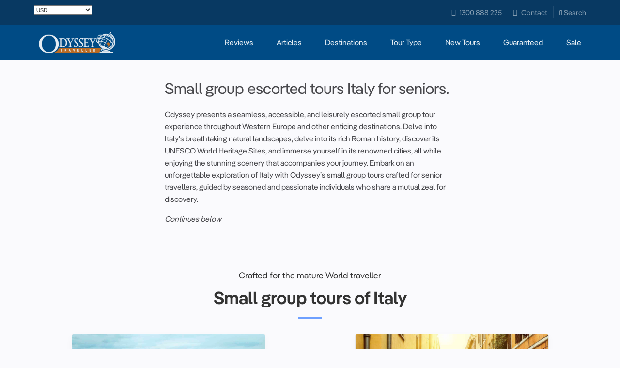

--- FILE ---
content_type: text/html; charset=UTF-8
request_url: https://www.odysseytraveller.com/destinations/british-isles/italy/
body_size: 45998
content:
<!doctype html>
<html lang="en-US">
<head>
    <meta charset="utf-8">
    <meta http-equiv="x-ua-compatible" content="ie=edge">
    <meta name="viewport" content="width=device-width, initial-scale=1">

    <meta name='robots' content='index, follow, max-image-preview:large, max-snippet:-1, max-video-preview:-1' />

<!-- Google Tag Manager for WordPress by gtm4wp.com -->
<script data-cfasync="false" data-pagespeed-no-defer>
	var gtm4wp_datalayer_name = "dataLayer";
	var dataLayer = dataLayer || [];
</script>
<!-- End Google Tag Manager for WordPress by gtm4wp.com -->
	<!-- This site is optimized with the Yoast SEO Premium plugin v21.5 (Yoast SEO v21.5) - https://yoast.com/wordpress/plugins/seo/ -->
	<title>Italy Tours for Seniors | Small Group Tours | Odyssey Traveller</title>
	<meta name="description" content="Small group tours of Italy for seniors. Explore Italy with our Rome, Florence, Sardinia, Sicily, Northern Lakes, Caravaggio, Puccini &amp; history tours." />
	<link rel="canonical" href="https://www.odysseytraveller.com/destinations/europe/italy/" />
	<meta property="og:locale" content="en_US" />
	<meta property="og:type" content="article" />
	<meta property="og:title" content="Italy Archives" />
	<meta property="og:description" content="Small group tours of Italy for seniors. Explore Italy with our Rome, Florence, Sardinia, Sicily, Northern Lakes, Caravaggio, Puccini &amp; history tours." />
	<meta property="og:url" content="https://www.odysseytraveller.com/destinations/europe/italy/" />
	<meta property="og:site_name" content="Odyssey Traveller" />
	<meta name="twitter:card" content="summary_large_image" />
	<script type="application/ld+json" class="yoast-schema-graph">{"@context":"https://schema.org","@graph":[{"@type":"CollectionPage","@id":"https://www.odysseytraveller.com/destinations/europe/italy/","url":"https://www.odysseytraveller.com/destinations/europe/italy/","name":"Italy Tours for Seniors | Small Group Tours | Odyssey Traveller","isPartOf":{"@id":"https://www.odysseytraveller.com/#website"},"primaryImageOfPage":{"@id":"https://www.odysseytraveller.com/destinations/europe/italy/#primaryimage"},"image":{"@id":"https://www.odysseytraveller.com/destinations/europe/italy/#primaryimage"},"thumbnailUrl":"https://cdn.odysseytraveller.com/app/uploads/2016/05/Island-Procida-near-Naples-Italy-000063931595_Full-Main-Image.jpg","description":"Small group tours of Italy for seniors. Explore Italy with our Rome, Florence, Sardinia, Sicily, Northern Lakes, Caravaggio, Puccini & history tours.","breadcrumb":{"@id":"https://www.odysseytraveller.com/destinations/europe/italy/#breadcrumb"},"inLanguage":"en-US"},{"@type":"ImageObject","inLanguage":"en-US","@id":"https://www.odysseytraveller.com/destinations/europe/italy/#primaryimage","url":"https://cdn.odysseytraveller.com/app/uploads/2016/05/Island-Procida-near-Naples-Italy-000063931595_Full-Main-Image.jpg","contentUrl":"https://cdn.odysseytraveller.com/app/uploads/2016/05/Island-Procida-near-Naples-Italy-000063931595_Full-Main-Image.jpg","width":1550,"height":1018,"caption":"View to fishermanns village on the Island Procida near Naples, italy"},{"@type":"BreadcrumbList","@id":"https://www.odysseytraveller.com/destinations/europe/italy/#breadcrumb","itemListElement":[{"@type":"ListItem","position":1,"name":"Home","item":"https://www.odysseytraveller.com/"},{"@type":"ListItem","position":2,"name":"Europe","item":"https://www.odysseytraveller.com/destinations/europe/"},{"@type":"ListItem","position":3,"name":"Italy"}]},{"@type":"WebSite","@id":"https://www.odysseytraveller.com/#website","url":"https://www.odysseytraveller.com/","name":"Odyssey Traveller","description":"Educational Small Group Tours For Senior &amp; Mature Aged Travellers","publisher":{"@id":"https://www.odysseytraveller.com/#organization"},"potentialAction":[{"@type":"SearchAction","target":{"@type":"EntryPoint","urlTemplate":"https://www.odysseytraveller.com/?s={search_term_string}"},"query-input":"required name=search_term_string"}],"inLanguage":"en-US"},{"@type":"Organization","@id":"https://www.odysseytraveller.com/#organization","name":"Odyssey Traveller","url":"https://www.odysseytraveller.com/","logo":{"@type":"ImageObject","inLanguage":"en-US","@id":"https://www.odysseytraveller.com/#/schema/logo/image/","url":"https://cdn.odysseytraveller.com/app/uploads/2019/05/odyssey-logo-2x-final.png","contentUrl":"https://cdn.odysseytraveller.com/app/uploads/2019/05/odyssey-logo-2x-final.png","width":400,"height":112,"caption":"Odyssey Traveller"},"image":{"@id":"https://www.odysseytraveller.com/#/schema/logo/image/"},"sameAs":["https://www.facebook.com/Odysseytravellers/"]}]}</script>
	<!-- / Yoast SEO Premium plugin. -->


<link rel='dns-prefetch' href='//client.crisp.chat' />
<link rel="alternate" type="application/rss+xml" title="Odyssey Traveller &raquo; Feed" href="https://www.odysseytraveller.com/feed/" />
<link rel="alternate" type="application/rss+xml" title="Odyssey Traveller &raquo; Comments Feed" href="https://www.odysseytraveller.com/comments/feed/" />
<link rel="alternate" type="application/rss+xml" title="Odyssey Traveller &raquo; Italy Destination Feed" href="https://www.odysseytraveller.com/destinations/europe/italy/feed/" />
<link rel='stylesheet' id='wp-block-library-css' href='https://www.odysseytraveller.com/wp/wp-includes/css/dist/block-library/style.min.css' type='text/css' media='all' />
<link rel='stylesheet' id='wc-block-style-css' href='https://www.odysseytraveller.com/app/plugins/woocommerce/packages/woocommerce-blocks/build/style.css' type='text/css' media='all' />
<style id='classic-theme-styles-inline-css' type='text/css'>
/*! This file is auto-generated */
.wp-block-button__link{color:#fff;background-color:#32373c;border-radius:9999px;box-shadow:none;text-decoration:none;padding:calc(.667em + 2px) calc(1.333em + 2px);font-size:1.125em}.wp-block-file__button{background:#32373c;color:#fff;text-decoration:none}
</style>
<style id='global-styles-inline-css' type='text/css'>
body{--wp--preset--color--black: #000000;--wp--preset--color--cyan-bluish-gray: #abb8c3;--wp--preset--color--white: #ffffff;--wp--preset--color--pale-pink: #f78da7;--wp--preset--color--vivid-red: #cf2e2e;--wp--preset--color--luminous-vivid-orange: #ff6900;--wp--preset--color--luminous-vivid-amber: #fcb900;--wp--preset--color--light-green-cyan: #7bdcb5;--wp--preset--color--vivid-green-cyan: #00d084;--wp--preset--color--pale-cyan-blue: #8ed1fc;--wp--preset--color--vivid-cyan-blue: #0693e3;--wp--preset--color--vivid-purple: #9b51e0;--wp--preset--gradient--vivid-cyan-blue-to-vivid-purple: linear-gradient(135deg,rgba(6,147,227,1) 0%,rgb(155,81,224) 100%);--wp--preset--gradient--light-green-cyan-to-vivid-green-cyan: linear-gradient(135deg,rgb(122,220,180) 0%,rgb(0,208,130) 100%);--wp--preset--gradient--luminous-vivid-amber-to-luminous-vivid-orange: linear-gradient(135deg,rgba(252,185,0,1) 0%,rgba(255,105,0,1) 100%);--wp--preset--gradient--luminous-vivid-orange-to-vivid-red: linear-gradient(135deg,rgba(255,105,0,1) 0%,rgb(207,46,46) 100%);--wp--preset--gradient--very-light-gray-to-cyan-bluish-gray: linear-gradient(135deg,rgb(238,238,238) 0%,rgb(169,184,195) 100%);--wp--preset--gradient--cool-to-warm-spectrum: linear-gradient(135deg,rgb(74,234,220) 0%,rgb(151,120,209) 20%,rgb(207,42,186) 40%,rgb(238,44,130) 60%,rgb(251,105,98) 80%,rgb(254,248,76) 100%);--wp--preset--gradient--blush-light-purple: linear-gradient(135deg,rgb(255,206,236) 0%,rgb(152,150,240) 100%);--wp--preset--gradient--blush-bordeaux: linear-gradient(135deg,rgb(254,205,165) 0%,rgb(254,45,45) 50%,rgb(107,0,62) 100%);--wp--preset--gradient--luminous-dusk: linear-gradient(135deg,rgb(255,203,112) 0%,rgb(199,81,192) 50%,rgb(65,88,208) 100%);--wp--preset--gradient--pale-ocean: linear-gradient(135deg,rgb(255,245,203) 0%,rgb(182,227,212) 50%,rgb(51,167,181) 100%);--wp--preset--gradient--electric-grass: linear-gradient(135deg,rgb(202,248,128) 0%,rgb(113,206,126) 100%);--wp--preset--gradient--midnight: linear-gradient(135deg,rgb(2,3,129) 0%,rgb(40,116,252) 100%);--wp--preset--font-size--small: 13px;--wp--preset--font-size--medium: 20px;--wp--preset--font-size--large: 36px;--wp--preset--font-size--x-large: 42px;--wp--preset--spacing--20: 0.44rem;--wp--preset--spacing--30: 0.67rem;--wp--preset--spacing--40: 1rem;--wp--preset--spacing--50: 1.5rem;--wp--preset--spacing--60: 2.25rem;--wp--preset--spacing--70: 3.38rem;--wp--preset--spacing--80: 5.06rem;--wp--preset--shadow--natural: 6px 6px 9px rgba(0, 0, 0, 0.2);--wp--preset--shadow--deep: 12px 12px 50px rgba(0, 0, 0, 0.4);--wp--preset--shadow--sharp: 6px 6px 0px rgba(0, 0, 0, 0.2);--wp--preset--shadow--outlined: 6px 6px 0px -3px rgba(255, 255, 255, 1), 6px 6px rgba(0, 0, 0, 1);--wp--preset--shadow--crisp: 6px 6px 0px rgba(0, 0, 0, 1);}:where(.is-layout-flex){gap: 0.5em;}:where(.is-layout-grid){gap: 0.5em;}body .is-layout-flow > .alignleft{float: left;margin-inline-start: 0;margin-inline-end: 2em;}body .is-layout-flow > .alignright{float: right;margin-inline-start: 2em;margin-inline-end: 0;}body .is-layout-flow > .aligncenter{margin-left: auto !important;margin-right: auto !important;}body .is-layout-constrained > .alignleft{float: left;margin-inline-start: 0;margin-inline-end: 2em;}body .is-layout-constrained > .alignright{float: right;margin-inline-start: 2em;margin-inline-end: 0;}body .is-layout-constrained > .aligncenter{margin-left: auto !important;margin-right: auto !important;}body .is-layout-constrained > :where(:not(.alignleft):not(.alignright):not(.alignfull)){max-width: var(--wp--style--global--content-size);margin-left: auto !important;margin-right: auto !important;}body .is-layout-constrained > .alignwide{max-width: var(--wp--style--global--wide-size);}body .is-layout-flex{display: flex;}body .is-layout-flex{flex-wrap: wrap;align-items: center;}body .is-layout-flex > *{margin: 0;}body .is-layout-grid{display: grid;}body .is-layout-grid > *{margin: 0;}:where(.wp-block-columns.is-layout-flex){gap: 2em;}:where(.wp-block-columns.is-layout-grid){gap: 2em;}:where(.wp-block-post-template.is-layout-flex){gap: 1.25em;}:where(.wp-block-post-template.is-layout-grid){gap: 1.25em;}.has-black-color{color: var(--wp--preset--color--black) !important;}.has-cyan-bluish-gray-color{color: var(--wp--preset--color--cyan-bluish-gray) !important;}.has-white-color{color: var(--wp--preset--color--white) !important;}.has-pale-pink-color{color: var(--wp--preset--color--pale-pink) !important;}.has-vivid-red-color{color: var(--wp--preset--color--vivid-red) !important;}.has-luminous-vivid-orange-color{color: var(--wp--preset--color--luminous-vivid-orange) !important;}.has-luminous-vivid-amber-color{color: var(--wp--preset--color--luminous-vivid-amber) !important;}.has-light-green-cyan-color{color: var(--wp--preset--color--light-green-cyan) !important;}.has-vivid-green-cyan-color{color: var(--wp--preset--color--vivid-green-cyan) !important;}.has-pale-cyan-blue-color{color: var(--wp--preset--color--pale-cyan-blue) !important;}.has-vivid-cyan-blue-color{color: var(--wp--preset--color--vivid-cyan-blue) !important;}.has-vivid-purple-color{color: var(--wp--preset--color--vivid-purple) !important;}.has-black-background-color{background-color: var(--wp--preset--color--black) !important;}.has-cyan-bluish-gray-background-color{background-color: var(--wp--preset--color--cyan-bluish-gray) !important;}.has-white-background-color{background-color: var(--wp--preset--color--white) !important;}.has-pale-pink-background-color{background-color: var(--wp--preset--color--pale-pink) !important;}.has-vivid-red-background-color{background-color: var(--wp--preset--color--vivid-red) !important;}.has-luminous-vivid-orange-background-color{background-color: var(--wp--preset--color--luminous-vivid-orange) !important;}.has-luminous-vivid-amber-background-color{background-color: var(--wp--preset--color--luminous-vivid-amber) !important;}.has-light-green-cyan-background-color{background-color: var(--wp--preset--color--light-green-cyan) !important;}.has-vivid-green-cyan-background-color{background-color: var(--wp--preset--color--vivid-green-cyan) !important;}.has-pale-cyan-blue-background-color{background-color: var(--wp--preset--color--pale-cyan-blue) !important;}.has-vivid-cyan-blue-background-color{background-color: var(--wp--preset--color--vivid-cyan-blue) !important;}.has-vivid-purple-background-color{background-color: var(--wp--preset--color--vivid-purple) !important;}.has-black-border-color{border-color: var(--wp--preset--color--black) !important;}.has-cyan-bluish-gray-border-color{border-color: var(--wp--preset--color--cyan-bluish-gray) !important;}.has-white-border-color{border-color: var(--wp--preset--color--white) !important;}.has-pale-pink-border-color{border-color: var(--wp--preset--color--pale-pink) !important;}.has-vivid-red-border-color{border-color: var(--wp--preset--color--vivid-red) !important;}.has-luminous-vivid-orange-border-color{border-color: var(--wp--preset--color--luminous-vivid-orange) !important;}.has-luminous-vivid-amber-border-color{border-color: var(--wp--preset--color--luminous-vivid-amber) !important;}.has-light-green-cyan-border-color{border-color: var(--wp--preset--color--light-green-cyan) !important;}.has-vivid-green-cyan-border-color{border-color: var(--wp--preset--color--vivid-green-cyan) !important;}.has-pale-cyan-blue-border-color{border-color: var(--wp--preset--color--pale-cyan-blue) !important;}.has-vivid-cyan-blue-border-color{border-color: var(--wp--preset--color--vivid-cyan-blue) !important;}.has-vivid-purple-border-color{border-color: var(--wp--preset--color--vivid-purple) !important;}.has-vivid-cyan-blue-to-vivid-purple-gradient-background{background: var(--wp--preset--gradient--vivid-cyan-blue-to-vivid-purple) !important;}.has-light-green-cyan-to-vivid-green-cyan-gradient-background{background: var(--wp--preset--gradient--light-green-cyan-to-vivid-green-cyan) !important;}.has-luminous-vivid-amber-to-luminous-vivid-orange-gradient-background{background: var(--wp--preset--gradient--luminous-vivid-amber-to-luminous-vivid-orange) !important;}.has-luminous-vivid-orange-to-vivid-red-gradient-background{background: var(--wp--preset--gradient--luminous-vivid-orange-to-vivid-red) !important;}.has-very-light-gray-to-cyan-bluish-gray-gradient-background{background: var(--wp--preset--gradient--very-light-gray-to-cyan-bluish-gray) !important;}.has-cool-to-warm-spectrum-gradient-background{background: var(--wp--preset--gradient--cool-to-warm-spectrum) !important;}.has-blush-light-purple-gradient-background{background: var(--wp--preset--gradient--blush-light-purple) !important;}.has-blush-bordeaux-gradient-background{background: var(--wp--preset--gradient--blush-bordeaux) !important;}.has-luminous-dusk-gradient-background{background: var(--wp--preset--gradient--luminous-dusk) !important;}.has-pale-ocean-gradient-background{background: var(--wp--preset--gradient--pale-ocean) !important;}.has-electric-grass-gradient-background{background: var(--wp--preset--gradient--electric-grass) !important;}.has-midnight-gradient-background{background: var(--wp--preset--gradient--midnight) !important;}.has-small-font-size{font-size: var(--wp--preset--font-size--small) !important;}.has-medium-font-size{font-size: var(--wp--preset--font-size--medium) !important;}.has-large-font-size{font-size: var(--wp--preset--font-size--large) !important;}.has-x-large-font-size{font-size: var(--wp--preset--font-size--x-large) !important;}
.wp-block-navigation a:where(:not(.wp-element-button)){color: inherit;}
:where(.wp-block-post-template.is-layout-flex){gap: 1.25em;}:where(.wp-block-post-template.is-layout-grid){gap: 1.25em;}
:where(.wp-block-columns.is-layout-flex){gap: 2em;}:where(.wp-block-columns.is-layout-grid){gap: 2em;}
.wp-block-pullquote{font-size: 1.5em;line-height: 1.6;}
</style>
<link rel='stylesheet' id='contact-form-7-css' href='https://www.odysseytraveller.com/app/plugins/contact-form-7/includes/css/styles.css' type='text/css' media='all' />
<link rel='stylesheet' id='woocommerce-layout-css' href='https://www.odysseytraveller.com/app/plugins/woocommerce/assets/css/woocommerce-layout.css' type='text/css' media='all' />
<link rel='stylesheet' id='woocommerce-smallscreen-css' href='https://www.odysseytraveller.com/app/plugins/woocommerce/assets/css/woocommerce-smallscreen.css' type='text/css' media='only screen and (max-width: 768px)' />
<link rel='stylesheet' id='woocommerce-general-css' href='https://www.odysseytraveller.com/app/plugins/woocommerce/assets/css/woocommerce.css' type='text/css' media='all' />
<style id='woocommerce-inline-inline-css' type='text/css'>
.woocommerce form .form-row .required { visibility: visible; }
</style>
<link rel='stylesheet' id='wc-deposits-frontend-css' href='https://www.odysseytraveller.com/app/plugins/woocommerce-deposits/assets/css/frontend.css' type='text/css' media='all' />
<link rel='stylesheet' id='odyssey/main.css-css' href='https://www.odysseytraveller.com/app/themes/adventure-tours-child/dist/styles/main.css' type='text/css' media='all' />
<link rel='stylesheet' id='odyssey/fonts.css-css' href='https://www.odysseytraveller.com/app/themes/adventure-tours-child/dist/styles/fonts.css' type='text/css' media='all' />
<script type="text/javascript" src="https://www.odysseytraveller.com/wp/wp-includes/js/jquery/jquery.min.js" id="jquery-core-js"></script>
<script type="text/javascript" src="https://www.odysseytraveller.com/wp/wp-includes/js/jquery/jquery-migrate.min.js" id="jquery-migrate-js"></script>
<script type="text/javascript" src="https://www.odysseytraveller.com/app/plugins/woocommerce/assets/js/jquery-blockui/jquery.blockUI.min.js" id="jquery-blockui-js"></script>
<script type="text/javascript" id="wc-add-to-cart-js-extra">
/* <![CDATA[ */
var wc_add_to_cart_params = {"ajax_url":"\/wp\/wp-admin\/admin-ajax.php","wc_ajax_url":"\/checkout\/?wc-ajax=%%endpoint%%","i18n_view_cart":"View cart","cart_url":"https:\/\/www.odysseytraveller.com\/basket\/","is_cart":"","cart_redirect_after_add":"no"};
/* ]]> */
</script>
<script type="text/javascript" src="https://www.odysseytraveller.com/app/plugins/woocommerce/assets/js/frontend/add-to-cart.min.js" id="wc-add-to-cart-js"></script>
<script type="text/javascript" src="https://www.odysseytraveller.com/app/plugins/woocommerce/assets/js/js-cookie/js.cookie.min.js" id="js-cookie-js"></script>
<script type="text/javascript" id="woocommerce-js-extra">
/* <![CDATA[ */
var woocommerce_params = {"ajax_url":"\/wp\/wp-admin\/admin-ajax.php","wc_ajax_url":"\/checkout\/?wc-ajax=%%endpoint%%"};
/* ]]> */
</script>
<script type="text/javascript" src="https://www.odysseytraveller.com/app/plugins/woocommerce/assets/js/frontend/woocommerce.min.js" id="woocommerce-js"></script>
<script type="text/javascript" src="https://www.odysseytraveller.com/app/plugins/js_composer/assets/js/vendors/woocommerce-add-to-cart.js" id="vc_woocommerce-add-to-cart-js-js"></script>
<script type="text/javascript" id="wc_additional_fees_script-js-extra">
/* <![CDATA[ */
var add_fee_vars = {"add_fee_ajaxurl":"https:\/\/www.odysseytraveller.com\/wp\/wp-admin\/admin-ajax.php","add_fee_nonce":"fc52643840","alert_ajax_error":"An internal server error occured in processing a request. Please try again or contact us. Thank you. "};
/* ]]> */
</script>
<script type="text/javascript" src="https://www.odysseytraveller.com/app/plugins/woocommerce-additional-fees/js/wc_additional_fees.js" id="wc_additional_fees_script-js"></script>

<!-- Google Tag Manager for WordPress by gtm4wp.com -->
<!-- GTM Container placement set to automatic -->
<script data-cfasync="false" data-pagespeed-no-defer type="text/javascript">
	var dataLayer_content = {"visitorLoginState":"logged-out","visitorType":"visitor-logged-out","pagePostType":"product","pagePostType2":"tax-product","pageCategory":[]};
	dataLayer.push( dataLayer_content );
</script>
<script data-cfasync="false">
(function(w,d,s,l,i){w[l]=w[l]||[];w[l].push({'gtm.start':
new Date().getTime(),event:'gtm.js'});var f=d.getElementsByTagName(s)[0],
j=d.createElement(s),dl=l!='dataLayer'?'&l='+l:'';j.async=true;j.src=
'//www.googletagmanager.com/gtm.js?id='+i+dl;f.parentNode.insertBefore(j,f);
})(window,document,'script','dataLayer','GTM-MNJD4B');
</script>
<!-- End Google Tag Manager -->
<!-- End Google Tag Manager for WordPress by gtm4wp.com --><script type="text/javascript" src="//www.odysseytraveller.com/?wordfence_syncAttackData=1769004142.53" async></script><link rel="preload" type="font/woff" crossorigin as="font" href="https://cdn.odysseytraveller.com/resources/assets/fonts/Armonioso.woff"><link rel="preload" type="font/woff" crossorigin as="font" href="https://cdn.odysseytraveller.com/resources/assets/fonts/adventure-tours.woff"><link rel="preload" type="font/woff2" crossorigin as="font" href="https://cdn.odysseytraveller.com/app/themes/adventure-tours-child/dist/vendor/fa-regular-400_01ea45a3.woff2"><link rel="dns-prefetch" href="https://www.google-analytics.com"><link rel="dns-prefetch" href="https://fonts.gstatic.com"><link rel="dns-prefetch" href="https://www.googletagmanager.com"><script>var jQl={q:[],dq:[],gs:[],ready:function(a){"function"==typeof a&&jQl.q.push(a);return jQl},getScript:function(a,c){jQl.gs.push([a,c])},unq:function(){for(var a=0;a<jQl.q.length;a++)jQl.q[a]();jQl.q=[]},ungs:function(){for(var a=0;a<jQl.gs.length;a++)jQuery.getScript(jQl.gs[a][0],jQl.gs[a][1]);jQl.gs=[]},bId:null,boot:function(a){"undefined"==typeof window.jQuery.fn?jQl.bId||(jQl.bId=setInterval(function(){jQl.boot(a)},25)):(jQl.bId&&clearInterval(jQl.bId),jQl.bId=0,jQl.unqjQdep(),jQl.ungs(),jQuery(jQl.unq()), "function"==typeof a&&a())},booted:function(){return 0===jQl.bId},loadjQ:function(a,c){setTimeout(function(){var b=document.createElement("script");b.src=a;document.getElementsByTagName("head")[0].appendChild(b)},1);jQl.boot(c)},loadjQdep:function(a){jQl.loadxhr(a,jQl.qdep)},qdep:function(a){a&&("undefined"!==typeof window.jQuery.fn&&!jQl.dq.length?jQl.rs(a):jQl.dq.push(a))},unqjQdep:function(){if("undefined"==typeof window.jQuery.fn)setTimeout(jQl.unqjQdep,50);else{for(var a=0;a<jQl.dq.length;a++)jQl.rs(jQl.dq[a]); jQl.dq=[]}},rs:function(a){var c=document.createElement("script");document.getElementsByTagName("head")[0].appendChild(c);c.text=a},loadxhr:function(a,c){var b;b=jQl.getxo();b.onreadystatechange=function(){4!=b.readyState||200!=b.status||c(b.responseText,a)};try{b.open("GET",a,!0),b.send("")}catch(d){}},getxo:function(){var a=!1;try{a=new XMLHttpRequest}catch(c){for(var b=["MSXML2.XMLHTTP.5.0","MSXML2.XMLHTTP.4.0","MSXML2.XMLHTTP.3.0","MSXML2.XMLHTTP","Microsoft.XMLHTTP"],d=0;d<b.length;++d){try{a= new ActiveXObject(b[d])}catch(e){continue}break}}finally{return a}}};if("undefined"==typeof window.jQuery){var $=jQl.ready,jQuery=$;$.getScript=jQl.getScript};</script><script>jQl.boot();</script>	<noscript><style>.woocommerce-product-gallery{ opacity: 1 !important; }</style></noscript>
	<meta name="generator" content="Powered by Visual Composer - drag and drop page builder for WordPress."/>
<!--[if lte IE 9]><link rel="stylesheet" type="text/css" href="https://www.odysseytraveller.com/app/plugins/js_composer/assets/css/vc_lte_ie9.min.css" media="screen"><![endif]--><!--[if IE  8]><link rel="stylesheet" type="text/css" href="https://www.odysseytraveller.com/app/plugins/js_composer/assets/css/vc-ie8.min.css" media="screen"><![endif]--><!-- There is no amphtml version available for this URL. --><link rel="icon" href="https://cdn.odysseytraveller.com/app/uploads/2017/10/cropped-odysset-travel-favicon-32x32.png" sizes="32x32" />
<link rel="icon" href="https://cdn.odysseytraveller.com/app/uploads/2017/10/cropped-odysset-travel-favicon-192x192.png" sizes="192x192" />
<link rel="apple-touch-icon" href="https://cdn.odysseytraveller.com/app/uploads/2017/10/cropped-odysset-travel-favicon-180x180.png" />
<meta name="msapplication-TileImage" content="https://cdn.odysseytraveller.com/app/uploads/2017/10/cropped-odysset-travel-favicon-270x270.png" />
<noscript><style type="text/css"> .wpb_animate_when_almost_visible { opacity: 1; }</style></noscript>    <link rel="preload" href="/fonts/Pangea-Regular.woff2" as="font" type="font/woff2" crossorigin="anonymous">
    <link rel="preload" href="/fonts/Pangea-SemiBold.woff2" as="font" type="font/woff2" crossorigin="anonymous">

    
    
</head>
<body  data-spy="scroll" data-target=".scrollspy" data-offset="145"  class="archive tax-product_cat term-italy term-680 theme-adventure-tours woocommerce woocommerce-page woocommerce-no-js wpb-js-composer js-comp-ver-4.12 vc_responsive currency-usd">
<div class="header__top">
    <div class="container">
        <div id="country-select">
	<div
		class="pull-left">    

    <form method="post" action="" class="woocommerce-currency-switcher-form woocs_show_flags" data-ver="2.3.0">
        <input type="hidden" name="woocommerce-currency-switcher" value="USD" />
        <select name="woocommerce-currency-switcher"  data-width="120px" data-flag-position="left" class="woocommerce-currency-switcher" onchange="woocs_redirect(this.value);
                void(0);">
                    
                
                <option class="woocs_option_img_AUD" value="AUD"  data-imagesrc="https://cdn.odysseytraveller.com/app/uploads/2019/05/Australia-1.png" data-icon="https://cdn.odysseytraveller.com/app/uploads/2019/05/Australia-1.png" data-description="Australian Dollar">AUD</option>
            
                
                <option class="woocs_option_img_NZD" value="NZD"  data-imagesrc="https://cdn.odysseytraveller.com/app/uploads/2019/05/New_Zealand-1.png" data-icon="https://cdn.odysseytraveller.com/app/uploads/2019/05/New_Zealand-1.png" data-description="New Zealand Dollar">NZD</option>
            
                
                <option class="woocs_option_img_USD" value="USD"  selected='selected' data-imagesrc="https://cdn.odysseytraveller.com/app/uploads/2019/05/United_States_of_America-1.png" data-icon="https://cdn.odysseytraveller.com/app/uploads/2019/05/United_States_of_America-1.png" data-description="US Dollar">USD</option>
            
                
                <option class="woocs_option_img_GBP" value="GBP"  data-imagesrc="https://cdn.odysseytraveller.com/app/uploads/2019/05/United_Kingdom-1.png" data-icon="https://cdn.odysseytraveller.com/app/uploads/2019/05/United_Kingdom-1.png" data-description="GBP">GBP</option>
            
                
                <option class="woocs_option_img_EUR" value="EUR"  data-imagesrc="https://cdn.odysseytraveller.com/app/uploads/2016/07/euro_flag-1.png" data-icon="https://cdn.odysseytraveller.com/app/uploads/2016/07/euro_flag-1.png" data-description="EUR">EUR</option>
            
                
                <option class="woocs_option_img_CAD" value="CAD"  data-imagesrc="https://cdn.odysseytraveller.com/app/uploads/2018/12/ca.png" data-icon="https://cdn.odysseytraveller.com/app/uploads/2018/12/ca.png" data-description="Canadian Dollar">CAD</option>
                    </select>
        <div class="woocs_display_none" style="display: none;" >WOOCS v.2.3.0</div>
    </form>
    </div>
</div>        <div class="pull-right">
            <div class="header__info__items-right">
                <span>
                                        <div class="header__info__item header__info__item--delimiter header__info__item--phone">
                            <a title="Call Us" href="tel:1300888225"><i class="far fa-phone"></i><span class="hidden-xs">1300 888 225</span></a>
                        </div>
                    <div class="header__info__item header__info__item--delimiter header__info__item--phone">
                        <a href="/contact-us/" title="Email Us"><i class="far fa-envelope"></i><span class="hidden-xs">Contact</span></a>
                        </div>
<!--                    -->                    <div class="header__info__item header__info__item--delimiter header__info__item--search"><a href="/#search-form-header"><i class="far fa-search"></i><span> Search</span></a></div>
                </span>

            </div>
        </div>
    </div>
</div>
<header class="header" data-headroom data-offset="145">
    <div class="container">
                <div class="header__content-wrap">
            <div class="clearfix">
                <div class="header__content">
                    <div class="header__info-inside_sticky">
                        <div class="header__info__items-left">
                                                                                    <div class="header__info__item header__info__item--phone"><i
                                    class="far fa-phone"></i>1300 888 225</div>
                                                                                </div>
                        <div class="header__info__items-right">
                            <div class="header__info__item header__info__item--delimiter header__info__item--social-icons"><a href="http://www.facebook.com/home.php?#/pages/Odyssey-Travel-Ed-Ventures/98909804540?ref=ts"><i class="far fa-facebook"></i></a><a href="http://twitter.com/odyssey_travel"><i class="far fa-twitter"></i></a><a href="http://plus.google.com/101797296085362804525?prsrc=3"><i class="far fa-google-plus"></i></a><a href="https://www.youtube.com/user/odysseytravelyoutub1"><i class="fa fa-youtube-play"></i></a></div>                            <div class="header__info__item header__info__item--delimiter header__info__item--search"><a href="/#search-form-header"><i class="far fa-search"></i><span> Search</span></a></div>
                        </div>
                        <div class="clearfix"></div>
                    </div>
                    
<div class="logo logo--image" style="display: flex;"><a id="logoLink" href="/" style="display: flex; align-items: center;">
       <svg xmlns="http://www.w3.org/2000/svg" viewBox="0 0 385.208 107.308" width="158" height="44" alt="Odyssey Traveller Logo" class="h-44px w-158px"><switch><g><path d="M102.715 81.848h212.88l-8.161 13.44 5.04 2.88c.033.085-2.1.451-4.56.96-3.306.67-4.157 1.375-4.08 1.44v5.28H77.994c-.01.1 10.149-5.451 15.12-10.56 4.569-4.633 9.62-13.34 9.6-13.44z" fill="#004B85"></path><path d="M346.093 68.497l1.919 2.398h-2.639l.72-2.398zm7.743 5.16l1.243-.625 1.14-2.468.231 2.398.809.977-2.91 1.255zm-.28 1.768l-.541-1.465-2.708 1.165-2.892.087.783 1.514 2.963-.522zm4.184-8.088l-7.915 3.118-2.158-2.878V63.26l-6.956-1.2-.48-1.678 1.68-6.716 6.954-.959 4.078-.959 2.878 2.398-1.919 1.68 1.44 1.678 3.837-2.639zM49.94 14.407C19.904 14.437.544 36.96.5 60.967c.045 18.507 14.723 45.838 50.64 45.84 32.03-.002 49.365-24.423 49.44-46.08-.075-18.2-13.867-46.29-50.64-46.32m.48 4.32c10.86-.115 35.66 5.706 35.76 43.44-.1 25.784-16.928 40.462-35.76 40.56-16.47-.098-35.45-12.877-35.52-42.24.07-26.564 16.519-41.875 35.52-41.76zm98.88 57.121v.24h18.48v-.24l-6-1.2c-.653-3.022-.803-6.888-.72-9.84-.083-1.957-.034-5.517 0-8.16 4.423-8.341 9.68-17.792 13.44-23.04l4.08-.96v-.48h-14.16v.24l7.2 1.2c-2.032 4.45-7.84 15.067-11.28 19.92-3.018-4.67-7.725-13.752-10.08-19.92l7.44-1.2v-.24h-19.2v.24l5.04 1.2c4.118 6.229 9.476 16.663 12.24 23.04.19 3.073.24 5.098.24 6.72 0 3.042-.25 8.258-.96 11.28l-5.76 1.2zm29.04-10.32h-.24l.48 10.56c.295.019.745-.166 2.16-.24 1.689.074 3.392.504 6.72.48 9.139.024 11.742-7.464 11.76-12.24-.018-1.421-.269-4.858-2.88-8.16-4.849-5.78-13.31-8.665-13.2-15.12-.11-4.407 2.994-7.537 7.2-7.44 1.852-.098 3.955.701 6 1.68l1.44 6.96h.24v-10.32c-.57.171-1.221.294-2.64.24-.785.054-1.636-.069-2.64-.24-.898-.012-1.95-.074-3.12 0-7.54-.074-10.645 6.247-10.56 11.04-.085 3.308 1.016 5.7 2.88 7.92 5.246 6.495 12.756 8.704 12.72 15.599.036 3.783-2.668 8.387-7.92 8.4-1.857.047-4.66-.75-6.48-1.68l-1.92-7.439zm24.24 0h-.24l.24 10.56c.478.019.929-.166 2.16-.24 1.872.074 3.575.504 6.72.48 9.321.024 11.925-7.464 12-12.24-.075-1.421-.326-4.858-2.881-8.16-4.904-5.78-13.365-8.665-13.44-15.12.075-4.407 3.178-7.537 7.44-7.44 1.797-.098 3.9.701 5.76 1.68l1.68 6.96h.24l-.24-10.32c-.386.171-1.038.294-2.4.24-.84.054-1.691-.069-2.64-.24-.955-.012-2.006-.074-3.36 0-7.357-.074-10.46 6.247-10.56 11.04.099 3.308 1.2 5.7 3.12 7.92 5.19 6.495 12.7 8.704 12.72 15.599-.02 3.783-2.724 8.387-7.92 8.4-1.914.047-4.718-.75-6.48-1.68l-1.92-7.439zm21.12-33.121l6 1.201c.594 5.309.794 12.55.72 15.12v7.68c.074 3.865-.326 15.218-.72 18.24l-5.76 1.2v.24h26.4l.48-9.36h-.48l-1.92 7.2c-1.905.214-3.357.214-4.8.24-2.513-.026-5.466-.27-7.68-1.2-.34-2.876-.49-9.258-.48-12.96-.01-1.515.09-3.847.24-5.52 2.203-.413 3.956-.474 6-.48 1.461.006 2.862.067 4.56.24l1.2 5.52h.24v-12.72h-.24l-1.2 5.04c-1.747.268-3.75.33-5.76.24-1.444.09-3.097.028-4.8 0-.199-1.935-.25-4.39-.24-6.48-.01-4.845.291-9.08.48-11.04 1.864-.494 4.467-.801 7.68-.72 1.543-.081 3.245-.019 4.56 0l1.92 7.44h.24l-.48-9.36H223.7v.24zm38.16 43.441v.24h18.48v-.24l-6-1.2c-.526-3.022-.677-6.888-.72-9.84.043-1.957.094-5.517.24-8.16 4.309-8.341 9.567-17.792 13.2-23.04l4.32-.96v-.48h-14.4v.24l7.2 1.2c-1.906 4.45-7.712 15.067-11.28 19.92-2.891-4.67-7.597-13.752-9.84-19.92l7.2-1.2v-.24H251.3v.24l5.04 1.2c4.006 6.229 9.363 16.663 12.24 23.04.076 3.073.127 5.098.24 6.72-.113 3.042-.363 8.258-.96 11.28l-6 1.2zM101.78 32.407l6 1.201c.506 4.205.757 10.71.72 15.6v7.68c.037 3.447-.264 13.941-.96 17.76l-5.76 1.2v.24h22.32c10.572-.043 17.931-9.25 18-22.08-.069-9.322-4.424-21.841-20.16-21.84h-20.16v.24m34.56 21.6c-.117 13.875-8.028 20.257-15.12 20.16-2.27.097-5.324-.394-7.44-1.68-.137-2.212-.287-5.526-.24-7.68v-17.52c-.047-4.197.354-10.703.48-12.48 1.025-.371 1.976-.801 5.04-.72 8.852-.081 17.163 5.688 17.28 19.92z" fill="#004B85" clip-rule="evenodd" fill-rule="evenodd"></path><g fill="#004B85" clip-rule="evenodd" fill-rule="evenodd"><path d="M318.75 82.408c-.113-.112.357-.395 1.44.24 1.08.515 1.109 1.063 1.198.96l-6.476 11.752-2.639-1.44 6.477-11.512zM361.923.62c.119.043.589-.24 1.679.479 1.073.431 1.101.98 1.199.96l-5.757 10.794-1.438-.721-1.2-.719L361.923.62zm10.957 101.794c-1.12-1.23-15.492-2.285-33.023-2.257-18.32-.029-33.123 1.11-33.1 2.399v2.878h66.2v-2.45a2.871 2.871 0 01-.077-.57zm-35.182-6.094c-10.732.178-19.095 1.214-19.188 2.398l.24 1.199c-.12.09 12.46-.647 20.627-.719 8.012.032 20.709.715 20.627.719v-1.2c.045-1.185-8.358-2.128-18.948-2.158V95.12c24.247-1.363 43.542-21.542 43.652-46.291-.11-16.317-8.606-30.713-21.347-38.855l-2.158 3.837c11.324 7.478 18.825 20.356 18.708 35.018.117 23.099-18.633 41.85-41.733 41.734-5.81.116-11.317-1.055-16.31-3.119l-2.158 3.838c5.571 2.473 11.53 3.873 17.988 4.078v.96z"></path><path d="M356.406 14.77c-12.063-6.296-25.974-5.636-36.937.72-9.407-1.759-16.519-.916-18.708 3.359l-3.598 5.276c-1.087 4.017.056 5.92.48 6.956-.044.012 2.526-.75 4.318-.96-3.71-3.25-3.106-6.544-2.879-8.634 6.581-5.162 27.322-6.025 45.85 2.461a131.72 131.72 0 00-9.153-3.9 42.318 42.318 0 014.318-2.639c3.563 1.231 7.46 2.763 11.272 4.797h.24l-6.236 11.753c-6.048-3.2-11.887-5.578-17.269-6.956a47.597 47.597 0 016.236-5.996c-.753-.208-1.578-.412-2.399-.48-2.12 1.622-4.19 3.625-6.235 5.996-4.76-1.196-9.2-1.503-12.712-.96a30.845 30.845 0 017.675-6.475c-2.479-.152-4.684-.085-6.716 0-3.764 3.173-7 7.06-9.354 11.753-.223.156-.36.423-.48.72-5.412-.062-9.363 1.293-11.033 4.317l-3.358 5.037c-1.716 5.807 4.159 14.26 8.634 14.87-.002-.04-.763-4.323-.48-5.996-6.85-3.18-6.52-9.251-6.235-11.273 6.327-5.068 26.012-6.037 43.939 1.499-4.56-2.012-9.138-3.756-13.479-5.097a45.437 45.437 0 014.558-6.236c5.472 1.304 11.555 3.665 17.748 6.956l-9.114 17.029c-6.644-3.309-13.095-5.564-18.708-6.716.852-2.28 1.94-4.692 3.119-7.195.446-.552.82-1.263 1.199-1.92-.8-.093-1.573-.19-2.4-.24-.195.441-.427.942-.72 1.44a60.397 60.397 0 00-3.356 7.676c-4.16-.522-7.79-.356-10.553.478.305-3.287 1.037-6.628 2.397-9.834-1.637.08-3.085.21-4.316.48-3.501 10.433-2.192 21.755 3.117 30.941a36.483 36.483 0 0011.993 12.952c.4-.659 2.158-.462 3.838.48 1.903.963 3.053 2.286 2.638 2.878 17.744 7.603 38.395.655 47.97-16.31.319-.271.526-.645.72-.96 9.95-18.767 2.848-41.993-15.83-52.046m-36.419 19.298c-4.202-1.16-8.152-1.994-11.752-2.398h.24a19.183 19.183 0 012.638-4.076c3.455-.844 8.051-.678 13.192.478a56.719 56.719 0 00-4.318 5.996m48.171-2.988v.24c-1.044-.941-2.106-1.859-3.119-2.638-.253-.988-.45-1.85-.719-2.639 1.44 1.564 2.674 3.275 3.838 5.037M355.247 18.72v-.24a39.408 39.408 0 016.476 4.556c.495 1.23.972 2.53 1.198 3.838-2.64-1.965-5.694-3.865-9.114-5.756l1.44-2.398m-21.827.48c-2.687-1.082-5.39-1.922-7.915-2.638a39.614 39.614 0 013.598-1.2c2.47.08 5.191.49 8.155 1.2-1.227.793-2.514 1.613-3.838 2.637m6.716-4.077h-.24c-1.229-.304-2.408-.69-3.597-.959 2.011-.135 3.578.24 5.995.24-.765.188-1.483.477-2.158.72m2.6 1.087c1.46-.412 2.831-.768 4.076-.959a31.126 31.126 0 016.956 2.638l-1.44 2.638c-3.273-1.708-6.536-3.17-9.593-4.317m10.352 6.587c3.847 2.16 7.407 4.52 10.554 6.956.528 4.613.102 9.99-1.439 15.59-4.098-3.787-9.387-7.498-15.35-10.793l6.235-11.753m-41.772 44.741c-.398.031-.655.174-.96.24-.11.213-.28.344-.479.479-.045-.133-.129-.258-.24-.48a34.261 34.261 0 01-5.756-19.187c2.42-.97 5.804-1.248 9.833-.72-2.381 6.94-3.194 13.766-2.399 19.668m14.631 2.877a53.675 53.675 0 00-6.716-2.638c-2.226-.473-4.214-.714-5.755-.72-.754-5.484.04-12.158 2.398-18.947 5.497.92 11.912 3.098 18.468 6.476l-7.196 13.191-1.199 2.638m42.933-5.516a37.601 37.601 0 01-1.679 2.878 36.76 36.76 0 01-7.434 8.156v-.24l-.263-.77-1.944 1.297c.14.184.232.693.287.912l.003.105c-5.927 4.055-12.671 6.092-19.67 6.131-.06-.625-.054-1.164-.24-1.68 3.982-1.814 3.982-1.675 7.729-5.005l-1.18-1.875c-3.4 3.123-3.62 3.244-7.268 5.202-1.713-2.898-5.242-6.188-9.835-8.874l1.68-3.359 6.715-12.471c.942.552 2.318 1.422 3.118 1.918l.72-1.918c-.745-.412-2.067-1.301-2.878-1.68l9.113-17.27c6.21 3.412 11.665 7.253 15.83 11.274-.41 1.437-.938 2.974-1.438 4.557l.48-.48-.48 3.599c.737-1.678 2.294-4.828 2.878-6.477 3.92 4.045 6.663 8.045 7.675 11.513-.46 1.59-1.157 3.14-1.92 4.557m2.88-7.195c-1.478-3.443-4.235-7.16-8.156-10.793 1.548-5.537 2.085-10.85 1.68-15.59 2.204 1.952 4.075 3.876 5.516 5.756 2.398 6.463 2.793 13.663.96 20.627z"></path></g><g fill="#004B85"><path d="M49.94 14.407C19.904 14.437.544 36.96.5 60.967c.045 18.507 14.723 45.838 50.64 45.84 32.03-.002 49.365-24.423 49.44-46.08-.075-18.2-13.867-46.29-50.64-46.32m.48 4.32c10.86-.115 35.66 5.706 35.76 43.44-.1 25.784-16.928 40.462-35.76 40.56-16.47-.098-35.45-12.877-35.52-42.24.07-26.564 16.519-41.875 35.52-41.76z" clip-rule="evenodd" fill-rule="evenodd"></path><path d="M149.3 75.848v.24h18.48v-.24l-6-1.2c-.653-3.022-.803-6.888-.72-9.84-.083-1.957-.034-5.517 0-8.16 4.423-8.341 9.68-17.792 13.44-23.04l4.08-.96v-.48h-14.16v.24l7.2 1.2c-2.032 4.45-7.84 15.067-11.28 19.92-3.018-4.67-7.725-13.752-10.08-19.92l7.44-1.2v-.24h-19.2v.24l5.04 1.2c4.118 6.229 9.476 16.663 12.24 23.04.19 3.073.24 5.098.24 6.72 0 3.042-.25 8.258-.96 11.28l-5.76 1.2zm29.04-10.32h-.24l.48 10.56c.295.019.745-.166 2.16-.24 1.689.074 3.392.504 6.72.48 9.139.024 11.742-7.464 11.76-12.24-.018-1.421-.269-4.858-2.88-8.16-4.849-5.78-13.31-8.665-13.2-15.12-.11-4.407 2.994-7.537 7.2-7.44 1.852-.098 3.955.701 6 1.68l1.44 6.96h.24v-10.32c-.57.171-1.221.294-2.64.24-.785.054-1.636-.069-2.64-.24-.898-.012-1.95-.074-3.12 0-7.54-.074-10.645 6.247-10.56 11.04-.085 3.308 1.016 5.7 2.88 7.92 5.246 6.495 12.756 8.704 12.72 15.599.036 3.783-2.668 8.387-7.92 8.4-1.857.047-4.66-.75-6.48-1.68l-1.92-7.439zm24.24 0h-.24l.24 10.56c.478.019.929-.166 2.16-.24 1.872.074 3.575.504 6.72.48 9.321.024 11.925-7.464 12-12.24-.075-1.421-.326-4.858-2.881-8.16-4.904-5.78-13.365-8.665-13.44-15.12.075-4.407 3.178-7.537 7.44-7.44 1.797-.098 3.9.701 5.76 1.68l1.68 6.96h.24l-.24-10.32c-.386.171-1.038.294-2.4.24-.84.054-1.691-.069-2.64-.24-.955-.012-2.006-.074-3.36 0-7.357-.074-10.46 6.247-10.56 11.04.099 3.308 1.2 5.7 3.12 7.92 5.19 6.495 12.7 8.704 12.72 15.599-.02 3.783-2.724 8.387-7.92 8.4-1.914.047-4.718-.75-6.48-1.68l-1.92-7.439zm21.12-33.121l6 1.201c.594 5.309.794 12.55.72 15.12v7.68c.074 3.865-.326 15.218-.72 18.24l-5.76 1.2v.24h26.4l.48-9.36h-.48l-1.92 7.2c-1.905.214-3.357.214-4.8.24-2.513-.026-5.466-.27-7.68-1.2-.34-2.876-.49-9.258-.48-12.96-.01-1.515.09-3.847.24-5.52 2.203-.413 3.956-.474 6-.48 1.461.006 2.862.067 4.56.24l1.2 5.52h.24v-12.72h-.24l-1.2 5.04c-1.747.268-3.75.33-5.76.24-1.444.09-3.097.028-4.8 0-.199-1.935-.25-4.39-.24-6.48-.01-4.845.291-9.08.48-11.04 1.864-.494 4.467-.801 7.68-.72 1.543-.081 3.245-.019 4.56 0l1.92 7.44h.24l-.48-9.36H223.7v.24zm38.16 43.441v.24h18.48v-.24l-6-1.2c-.526-3.022-.677-6.888-.72-9.84.043-1.957.094-5.517.24-8.16 4.309-8.341 9.567-17.792 13.2-23.04l4.32-.96v-.48h-14.4v.24l7.2 1.2c-1.906 4.45-7.712 15.067-11.28 19.92-2.891-4.67-7.597-13.752-9.84-19.92l7.2-1.2v-.24H251.3v.24l5.04 1.2c4.006 6.229 9.363 16.663 12.24 23.04.076 3.073.127 5.098.24 6.72-.113 3.042-.363 8.258-.96 11.28l-6 1.2z"></path><path d="M101.78 32.407l6 1.201c.506 4.205.757 10.71.72 15.6v7.68c.037 3.447-.264 13.941-.96 17.76l-5.76 1.2v.24h22.32c10.572-.043 17.931-9.25 18-22.08-.069-9.322-4.424-21.841-20.16-21.84h-20.16v.24m34.56 21.6c-.117 13.875-8.028 20.257-15.12 20.16-2.27.097-5.324-.394-7.44-1.68-.137-2.212-.287-5.526-.24-7.68v-17.52c-.047-4.197.354-10.703.48-12.48 1.025-.371 1.976-.801 5.04-.72 8.852-.081 17.163 5.688 17.28 19.92z" clip-rule="evenodd" fill-rule="evenodd"></path></g><g fill="#004B85" clip-rule="evenodd" fill-rule="evenodd"><path d="M318.75 82.408c-.113-.112.357-.395 1.44.24 1.08.515 1.109 1.063 1.198.96l-6.476 11.752-2.639-1.44 6.477-11.512zM361.923.62c.119.043.589-.24 1.679.479 1.073.431 1.101.98 1.199.96l-5.757 10.794-1.438-.721-1.2-.719L361.923.62zm10.957 101.794c-1.12-1.23-15.492-2.285-33.023-2.257-18.32-.029-33.123 1.11-33.1 2.399v2.878h66.2v-2.45a2.871 2.871 0 01-.077-.57zm-35.182-6.094c-10.732.178-19.095 1.214-19.188 2.398l.24 1.199c-.12.09 12.46-.647 20.627-.719 8.012.032 20.709.715 20.627.719v-1.2c.045-1.185-8.358-2.128-18.948-2.158V95.12c24.247-1.363 43.542-21.542 43.652-46.291-.11-16.317-8.606-30.713-21.347-38.855l-2.158 3.837c11.324 7.478 18.825 20.356 18.708 35.018.117 23.099-18.633 41.85-41.733 41.734-5.81.116-11.317-1.055-16.31-3.119l-2.158 3.838c5.571 2.473 11.53 3.873 17.988 4.078v.96z"></path><path d="M356.406 14.77c-12.063-6.296-25.974-5.636-36.937.72-9.407-1.759-16.519-.916-18.708 3.359l-3.598 5.276c-1.087 4.017.056 5.92.48 6.956-.044.012 2.526-.75 4.318-.96-3.71-3.25-3.106-6.544-2.879-8.634 6.581-5.162 27.322-6.025 45.85 2.461a131.72 131.72 0 00-9.153-3.9 42.318 42.318 0 014.318-2.639c3.563 1.231 7.46 2.763 11.272 4.797h.24l-6.236 11.753c-6.048-3.2-11.887-5.578-17.269-6.956a47.597 47.597 0 016.236-5.996c-.753-.208-1.578-.412-2.399-.48-2.12 1.622-4.19 3.625-6.235 5.996-4.76-1.196-9.2-1.503-12.712-.96a30.845 30.845 0 017.675-6.475c-2.479-.152-4.684-.085-6.716 0-3.764 3.173-7 7.06-9.354 11.753-.223.156-.36.423-.48.72-5.412-.062-9.363 1.293-11.033 4.317l-3.358 5.037c-1.716 5.807 4.159 14.26 8.634 14.87-.002-.04-.763-4.323-.48-5.996-6.85-3.18-6.52-9.251-6.235-11.273 6.327-5.068 26.012-6.037 43.939 1.499-4.56-2.012-9.138-3.756-13.479-5.097a45.437 45.437 0 014.558-6.236c5.472 1.304 11.555 3.665 17.748 6.956l-9.114 17.029c-6.644-3.309-13.095-5.564-18.708-6.716.852-2.28 1.94-4.692 3.119-7.195.446-.552.82-1.263 1.199-1.92-.8-.093-1.573-.19-2.4-.24-.195.441-.427.942-.72 1.44a60.397 60.397 0 00-3.356 7.676c-4.16-.522-7.79-.356-10.553.478.305-3.287 1.037-6.628 2.397-9.834-1.637.08-3.085.21-4.316.48-3.501 10.433-2.192 21.755 3.117 30.941a36.483 36.483 0 0011.993 12.952c.4-.659 2.158-.462 3.838.48 1.903.963 3.053 2.286 2.638 2.878 17.744 7.603 38.395.655 47.97-16.31.319-.271.526-.645.72-.96 9.95-18.767 2.848-41.993-15.83-52.046m-36.419 19.298c-4.202-1.16-8.152-1.994-11.752-2.398h.24a19.183 19.183 0 012.638-4.076c3.455-.844 8.051-.678 13.192.478a56.719 56.719 0 00-4.318 5.996m48.171-2.988v.24c-1.044-.941-2.106-1.859-3.119-2.638-.253-.988-.45-1.85-.719-2.639 1.44 1.564 2.674 3.275 3.838 5.037M355.247 18.72v-.24a39.408 39.408 0 016.476 4.556c.495 1.23.972 2.53 1.198 3.838-2.64-1.965-5.694-3.865-9.114-5.756l1.44-2.398m-21.827.48c-2.687-1.082-5.39-1.922-7.915-2.638a39.614 39.614 0 013.598-1.2c2.47.08 5.191.49 8.155 1.2-1.227.793-2.514 1.613-3.838 2.637m6.716-4.077h-.24c-1.229-.304-2.408-.69-3.597-.959 2.011-.135 3.578.24 5.995.24-.765.188-1.483.477-2.158.72m2.6 1.087c1.46-.412 2.831-.768 4.076-.959a31.126 31.126 0 016.956 2.638l-1.44 2.638c-3.273-1.708-6.536-3.17-9.593-4.317m10.352 6.587c3.847 2.16 7.407 4.52 10.554 6.956.528 4.613.102 9.99-1.439 15.59-4.098-3.787-9.387-7.498-15.35-10.793l6.235-11.753m-41.772 44.741c-.398.031-.655.174-.96.24-.11.213-.28.344-.479.479-.045-.133-.129-.258-.24-.48a34.261 34.261 0 01-5.756-19.187c2.42-.97 5.804-1.248 9.833-.72-2.381 6.94-3.194 13.766-2.399 19.668m14.631 2.877a53.675 53.675 0 00-6.716-2.638c-2.226-.473-4.214-.714-5.755-.72-.754-5.484.04-12.158 2.398-18.947 5.497.92 11.912 3.098 18.468 6.476l-7.196 13.191-1.199 2.638m42.933-5.516a37.601 37.601 0 01-1.679 2.878 36.76 36.76 0 01-7.434 8.156v-.24l-.263-.77-1.944 1.297c.14.184.232.693.287.912l.003.105c-5.927 4.055-12.671 6.092-19.67 6.131-.06-.625-.054-1.164-.24-1.68 3.982-1.814 3.982-1.675 7.729-5.005l-1.18-1.875c-3.4 3.123-3.62 3.244-7.268 5.202-1.713-2.898-5.242-6.188-9.835-8.874l1.68-3.359 6.715-12.471c.942.552 2.318 1.422 3.118 1.918l.72-1.918c-.745-.412-2.067-1.301-2.878-1.68l9.113-17.27c6.21 3.412 11.665 7.253 15.83 11.274-.41 1.437-.938 2.974-1.438 4.557l.48-.48-.48 3.599c.737-1.678 2.294-4.828 2.878-6.477 3.92 4.045 6.663 8.045 7.675 11.513-.46 1.59-1.157 3.14-1.92 4.557m2.88-7.195c-1.478-3.443-4.235-7.16-8.156-10.793 1.548-5.537 2.085-10.85 1.68-15.59 2.204 1.952 4.075 3.876 5.516 5.756 2.398 6.463 2.793 13.663.96 20.627z"></path></g><path d="M109.262 89.823h-2.975v-1.298h7.241v1.298h-2.989v10.52h-1.277v-10.52zm17.482-1.139c.638-.159 1.553-.245 2.423-.245 1.35 0 2.22.297 2.83.963.493.527.769 1.332.769 2.244 0 1.561-.812 2.595-1.843 3.016v.053c.755.315 1.204 1.157 1.437 2.385.319 1.647.551 2.787.754 3.243h-1.306c-.16-.35-.377-1.35-.653-2.822-.29-1.631-.812-2.245-1.959-2.297h-1.19v5.119h-1.262v-11.66zm1.262 5.382h1.292c1.35 0 2.205-.894 2.205-2.244 0-1.525-.914-2.191-2.249-2.209-.609 0-1.044.07-1.248.14v4.313zm20.254 2.56l-1.015 3.717h-1.307l3.324-11.818h1.523l3.338 11.818h-1.35l-1.044-3.717h-3.469zm3.207-1.192l-.958-3.402c-.217-.771-.362-1.472-.507-2.156h-.03a40.35 40.35 0 01-.493 2.139l-.958 3.419h2.946zm18.367 4.909l-3.192-11.818h1.363l1.524 5.822c.421 1.595.784 3.033 1.045 4.418h.029c.276-1.368.682-2.858 1.117-4.4l1.655-5.84h1.35l-3.498 11.818h-1.393zm23.142-5.54h-3.803v4.26h4.238v1.28h-5.5V88.525h5.282v1.28h-4.02v3.735h3.803v1.263zm14.202-6.278h1.262v10.537h4.18v1.28h-5.442V88.526zm18.976 0h1.263v10.537h4.18v1.28h-5.443V88.526zm24.041 6.278h-3.801v4.26h4.237v1.28h-5.5V88.525h5.282v1.28h-4.02v3.735h3.802v1.263zm14.202-6.119c.64-.159 1.553-.245 2.424-.245 1.35 0 2.22.297 2.83.963.493.527.769 1.332.769 2.244 0 1.561-.813 2.595-1.843 3.016v.053c.754.315 1.204 1.157 1.437 2.385.319 1.647.551 2.787.754 3.243h-1.306c-.16-.35-.377-1.35-.652-2.822-.291-1.631-.814-2.245-1.96-2.297h-1.19v5.119h-1.263v-11.66zm1.263 5.382h1.292c1.349 0 2.205-.894 2.205-2.244 0-1.525-.914-2.191-2.249-2.209-.61 0-1.045.07-1.248.14v4.313z" stroke-width="1.2" stroke="#FFF" fill="#FFF"></path><path d="M102.715 81.848h212.88l-8.161 13.44 5.04 2.88c.033.085-2.1.451-4.56.96-3.306.67-4.157 1.375-4.08 1.44v5.28H77.994c-.01.1 10.149-5.451 15.12-10.56 4.569-4.633 9.62-13.34 9.6-13.44z" fill="#CE6E19"></path><path d="M346.093 68.497l1.919 2.398h-2.639l.72-2.398zm7.743 5.16l1.243-.625 1.14-2.468.231 2.398.809.977-2.91 1.255zm-.28 1.768l-.541-1.465-2.708 1.165-2.892.087.783 1.514 2.963-.522zm4.184-8.088l-7.915 3.118-2.158-2.878V63.26l-6.956-1.2-.48-1.678 1.68-6.716 6.954-.959 4.078-.959 2.878 2.398-1.919 1.68 1.44 1.678 3.837-2.639z" fill="#CE6E19" clip-rule="evenodd" fill-rule="evenodd"></path><g stroke="#FFF" fill="#FFF"><path d="M49.94 14.407C19.904 14.437.544 36.96.5 60.967c.045 18.507 14.723 45.838 50.64 45.84 32.03-.002 49.365-24.423 49.44-46.08-.075-18.2-13.867-46.29-50.64-46.32m.48 4.32c10.86-.115 35.66 5.706 35.76 43.44-.1 25.784-16.928 40.462-35.76 40.56-16.47-.098-35.45-12.877-35.52-42.24.07-26.564 16.519-41.875 35.52-41.76z" clip-rule="evenodd" fill-rule="evenodd"></path><path d="M149.3 75.848v.24h18.48v-.24l-6-1.2c-.653-3.022-.803-6.888-.72-9.84-.083-1.957-.034-5.517 0-8.16 4.423-8.341 9.68-17.792 13.44-23.04l4.08-.96v-.48h-14.16v.24l7.2 1.2c-2.032 4.45-7.84 15.067-11.28 19.92-3.018-4.67-7.725-13.752-10.08-19.92l7.44-1.2v-.24h-19.2v.24l5.04 1.2c4.118 6.229 9.476 16.663 12.24 23.04.19 3.073.24 5.098.24 6.72 0 3.042-.25 8.258-.96 11.28l-5.76 1.2zm29.04-10.32h-.24l.48 10.56c.295.019.745-.166 2.16-.24 1.689.074 3.392.504 6.72.48 9.139.024 11.742-7.464 11.76-12.24-.018-1.421-.269-4.858-2.88-8.16-4.849-5.78-13.31-8.665-13.2-15.12-.11-4.407 2.994-7.537 7.2-7.44 1.852-.098 3.955.701 6 1.68l1.44 6.96h.24v-10.32c-.57.171-1.221.294-2.64.24-.785.054-1.636-.069-2.64-.24-.898-.012-1.95-.074-3.12 0-7.54-.074-10.645 6.247-10.56 11.04-.085 3.308 1.016 5.7 2.88 7.92 5.246 6.495 12.756 8.704 12.72 15.599.036 3.783-2.668 8.387-7.92 8.4-1.857.047-4.66-.75-6.48-1.68l-1.92-7.439zm24.24 0h-.24l.24 10.56c.478.019.929-.166 2.16-.24 1.872.074 3.575.504 6.72.48 9.321.024 11.925-7.464 12-12.24-.075-1.421-.326-4.858-2.881-8.16-4.904-5.78-13.365-8.665-13.44-15.12.075-4.407 3.178-7.537 7.44-7.44 1.797-.098 3.9.701 5.76 1.68l1.68 6.96h.24l-.24-10.32c-.386.171-1.038.294-2.4.24-.84.054-1.691-.069-2.64-.24-.955-.012-2.006-.074-3.36 0-7.357-.074-10.46 6.247-10.56 11.04.099 3.308 1.2 5.7 3.12 7.92 5.19 6.495 12.7 8.704 12.72 15.599-.02 3.783-2.724 8.387-7.92 8.4-1.914.047-4.718-.75-6.48-1.68l-1.92-7.439zm21.12-33.121l6 1.201c.594 5.309.794 12.55.72 15.12v7.68c.074 3.865-.326 15.218-.72 18.24l-5.76 1.2v.24h26.4l.48-9.36h-.48l-1.92 7.2c-1.905.214-3.357.214-4.8.24-2.513-.026-5.466-.27-7.68-1.2-.34-2.876-.49-9.258-.48-12.96-.01-1.515.09-3.847.24-5.52 2.203-.413 3.956-.474 6-.48 1.461.006 2.862.067 4.56.24l1.2 5.52h.24v-12.72h-.24l-1.2 5.04c-1.747.268-3.75.33-5.76.24-1.444.09-3.097.028-4.8 0-.199-1.935-.25-4.39-.24-6.48-.01-4.845.291-9.08.48-11.04 1.864-.494 4.467-.801 7.68-.72 1.543-.081 3.245-.019 4.56 0l1.92 7.44h.24l-.48-9.36H223.7v.24zm38.16 43.441v.24h18.48v-.24l-6-1.2c-.526-3.022-.677-6.888-.72-9.84.043-1.957.094-5.517.24-8.16 4.309-8.341 9.567-17.792 13.2-23.04l4.32-.96v-.48h-14.4v.24l7.2 1.2c-1.906 4.45-7.712 15.067-11.28 19.92-2.891-4.67-7.597-13.752-9.84-19.92l7.2-1.2v-.24H251.3v.24l5.04 1.2c4.006 6.229 9.363 16.663 12.24 23.04.076 3.073.127 5.098.24 6.72-.113 3.042-.363 8.258-.96 11.28l-6 1.2z"></path><path d="M101.78 32.407l6 1.201c.506 4.205.757 10.71.72 15.6v7.68c.037 3.447-.264 13.941-.96 17.76l-5.76 1.2v.24h22.32c10.572-.043 17.931-9.25 18-22.08-.069-9.322-4.424-21.841-20.16-21.84h-20.16v.24m34.56 21.6c-.117 13.875-8.028 20.257-15.12 20.16-2.27.097-5.324-.394-7.44-1.68-.137-2.212-.287-5.526-.24-7.68v-17.52c-.047-4.197.354-10.703.48-12.48 1.025-.371 1.976-.801 5.04-.72 8.852-.081 17.163 5.688 17.28 19.92z" clip-rule="evenodd" fill-rule="evenodd"></path></g><g stroke="#FFF" fill="#FFF" clip-rule="evenodd" fill-rule="evenodd"><path d="M318.75 82.408c-.113-.112.357-.395 1.44.24 1.08.515 1.109 1.063 1.198.96l-6.476 11.752-2.639-1.44 6.477-11.512zM361.923.62c.119.043.589-.24 1.679.479 1.073.431 1.101.98 1.199.96l-5.757 10.794-1.438-.721-1.2-.719L361.923.62zm11.033 104.814h-66.2v-2.878c-.022-1.29 14.78-2.428 33.1-2.399 18.2-.029 33.003 1.11 33.1 2.399v2.878zm-35.258-9.114c-10.732.178-19.095 1.214-19.188 2.398l.24 1.199c-.12.09 12.46-.647 20.627-.719 8.012.032 20.709.715 20.627.719v-1.2c.045-1.185-8.358-2.128-18.948-2.158V95.12c24.247-1.363 43.542-21.542 43.652-46.291-.11-16.317-8.606-30.713-21.347-38.855l-2.158 3.837c11.324 7.478 18.825 20.356 18.708 35.018.117 23.099-18.633 41.85-41.733 41.734-5.81.116-11.317-1.055-16.31-3.119l-2.158 3.838c5.571 2.473 11.53 3.873 17.988 4.078v.96z"></path><path d="M356.406 14.77c-12.063-6.296-25.974-5.636-36.937.72-9.407-1.759-16.519-.916-18.708 3.359l-3.598 5.276c-1.087 4.017.056 5.92.48 6.956-.044.012 2.526-.75 4.318-.96-3.71-3.25-3.106-6.544-2.879-8.634 6.581-5.162 27.322-6.025 45.85 2.461a131.72 131.72 0 00-9.153-3.9 42.318 42.318 0 014.318-2.639c3.563 1.231 7.46 2.763 11.272 4.797h.24l-6.236 11.753c-6.048-3.2-11.887-5.578-17.269-6.956a47.597 47.597 0 016.236-5.996c-.753-.208-1.578-.412-2.399-.48-2.12 1.622-4.19 3.625-6.235 5.996-4.76-1.196-9.2-1.503-12.712-.96a30.845 30.845 0 017.675-6.475c-2.479-.152-4.684-.085-6.716 0-3.764 3.173-7 7.06-9.354 11.753-.223.156-.36.423-.48.72-5.412-.062-9.363 1.293-11.033 4.317l-3.358 5.037c-1.716 5.807 4.159 14.26 8.634 14.87-.002-.04-.763-4.323-.48-5.996-6.85-3.18-6.52-9.251-6.235-11.273 6.327-5.068 26.012-6.037 43.939 1.499-4.56-2.012-9.138-3.756-13.479-5.097a45.437 45.437 0 014.558-6.236c5.472 1.304 11.555 3.665 17.748 6.956l-9.114 17.029c-6.644-3.309-13.095-5.564-18.708-6.716.852-2.28 1.94-4.692 3.119-7.195.446-.552.82-1.263 1.199-1.92-.8-.093-1.573-.19-2.4-.24-.195.441-.427.942-.72 1.44a60.397 60.397 0 00-3.356 7.676c-4.16-.522-7.79-.356-10.553.478.305-3.287 1.037-6.628 2.397-9.834-1.637.08-3.085.21-4.316.48-3.501 10.433-2.192 21.755 3.117 30.941a36.483 36.483 0 0011.993 12.952c.4-.659 2.158-.462 3.838.48 1.903.963 3.053 2.286 2.638 2.878 17.744 7.603 38.395.655 47.97-16.31.319-.271.526-.645.72-.96 9.95-18.767 2.848-41.993-15.83-52.046m-36.419 19.298c-4.202-1.16-8.152-1.994-11.752-2.398h.24a19.183 19.183 0 012.638-4.076c3.455-.844 8.051-.678 13.192.478a56.719 56.719 0 00-4.318 5.996m48.171-2.988v.24c-1.044-.941-2.106-1.859-3.119-2.638-.253-.988-.45-1.85-.719-2.639 1.44 1.564 2.674 3.275 3.838 5.037M355.247 18.72v-.24a39.408 39.408 0 016.476 4.556c.495 1.23.972 2.53 1.198 3.838-2.64-1.965-5.694-3.865-9.114-5.756l1.44-2.398m-21.827.48c-2.687-1.082-5.39-1.922-7.915-2.638a39.614 39.614 0 013.598-1.2c2.47.08 5.191.49 8.155 1.2-1.227.793-2.514 1.613-3.838 2.637m6.716-4.077h-.24c-1.229-.304-2.408-.69-3.597-.959 2.011-.135 3.578.24 5.995.24-.765.188-1.483.477-2.158.72m2.6 1.087c1.46-.412 2.831-.768 4.076-.959a31.126 31.126 0 016.956 2.638l-1.44 2.638c-3.273-1.708-6.536-3.17-9.593-4.317m10.352 6.587c3.847 2.16 7.407 4.52 10.554 6.956.528 4.613.102 9.99-1.439 15.59-4.098-3.787-9.387-7.498-15.35-10.793l6.235-11.753m-41.772 44.741c-.398.031-.655.174-.96.24-.11.213-.28.344-.479.479-.045-.133-.129-.258-.24-.48a34.261 34.261 0 01-5.756-19.187c2.42-.97 5.804-1.248 9.833-.72-2.381 6.94-3.194 13.766-2.399 19.668m14.631 2.877a53.675 53.675 0 00-6.716-2.638c-2.226-.473-4.214-.714-5.755-.72-.754-5.484.04-12.158 2.398-18.947 5.497.92 11.912 3.098 18.468 6.476l-7.196 13.191-1.199 2.638m42.933-5.516a37.601 37.601 0 01-1.679 2.878 36.76 36.76 0 01-7.434 8.156v-.24l-.263-.77-1.944 1.297c.14.184.232.693.287.912l.003.105c-5.927 4.055-12.671 6.092-19.67 6.131-.06-.625-.054-1.164-.24-1.68 3.982-1.814 3.982-1.675 7.729-5.005l-1.18-1.875c-3.4 3.123-3.62 3.244-7.268 5.202-1.713-2.898-5.242-6.188-9.835-8.874l1.68-3.359 6.715-12.471c.942.552 2.318 1.422 3.118 1.918l.72-1.918c-.745-.412-2.067-1.301-2.878-1.68l9.113-17.27c6.21 3.412 11.665 7.253 15.83 11.274-.41 1.437-.938 2.974-1.438 4.557l.48-.48-.48 3.599c.737-1.678 2.294-4.828 2.878-6.477 3.92 4.045 6.663 8.045 7.675 11.513-.46 1.59-1.157 3.14-1.92 4.557m2.88-7.195c-1.478-3.443-4.235-7.16-8.156-10.793 1.548-5.537 2.085-10.85 1.68-15.59 2.204 1.952 4.075 3.876 5.516 5.756 2.398 6.463 2.793 13.663.96 20.627z"></path></g><path d="M113.202 88.49h-2.915v-1.297h7.096v1.297h-2.93v10.52h-1.25V88.49zm18.55-1.14c.625-.157 1.522-.244 2.374-.244 1.323 0 2.177.297 2.774.963.483.527.753 1.333.753 2.244 0 1.561-.796 2.595-1.805 3.016v.053c.739.315 1.18 1.157 1.407 2.385.313 1.647.54 2.787.74 3.243h-1.28c-.156-.35-.37-1.35-.64-2.822-.284-1.631-.797-2.245-1.92-2.297h-1.166v5.119h-1.237V87.35zm1.237 5.383h1.266c1.322 0 2.161-.894 2.161-2.244 0-1.525-.895-2.191-2.204-2.209-.597 0-1.024.07-1.223.14v4.313zm21.266 2.56l-.996 3.717h-1.28l3.257-11.817h1.494L160 99.01h-1.322l-1.024-3.717h-3.4zm3.143-1.192l-.94-3.402c-.212-.771-.355-1.472-.497-2.156h-.028a43.32 43.32 0 01-.483 2.139l-.94 3.419h2.888zm19.417 4.909l-3.129-11.817h1.337l1.493 5.82c.413 1.596.768 3.034 1.024 4.419h.029c.27-1.367.668-2.858 1.094-4.4l1.622-5.839h1.322L178.18 99.01h-1.365zm24.095-5.54h-3.725v4.26h4.152v1.28h-5.39V87.193h5.176v1.28h-3.938v3.734h3.725v1.263zm15.337-6.277h1.237V97.73h4.096v1.28h-5.333V87.194zm20.015 0h1.237V97.73h4.096v1.28h-5.333V87.194zm24.978 6.277h-3.726v4.26h4.152v1.28h-5.39V87.193h5.177v1.28h-3.94v3.734h3.726v1.263zm15.335-6.12c.626-.157 1.522-.244 2.375-.244 1.323 0 2.176.297 2.773.963.484.527.754 1.333.754 2.244 0 1.561-.796 2.595-1.806 3.016v.053c.74.315 1.18 1.157 1.407 2.385.314 1.647.541 2.787.74 3.243h-1.28c-.156-.35-.37-1.35-.64-2.822-.285-1.631-.797-2.245-1.92-2.297h-1.166v5.119h-1.237V87.35zm1.238 5.383h1.265c1.322 0 2.161-.894 2.161-2.244 0-1.525-.895-2.191-2.204-2.209-.598 0-1.023.07-1.223.14v4.313z" stroke-width="1.2" stroke="#FFF" fill="#FFF"></path></g></switch></svg>
    </a></div>                                        <nav class="main-nav-header" role="navigation">
                        <ul id="navigation" class="main-nav"><li id="menu-item-26678" class="menu-item menu-item-type-post_type menu-item-object-page menu-item-26678"><a href="https://www.odysseytraveller.com/small-group-tours-couples-singles/tour-reviews/">Reviews</a></li>
<li id="menu-item-30575" class="menu-item menu-item-type-post_type menu-item-object-page menu-item-30575"><a href="https://www.odysseytraveller.com/articles-about-travel/">Articles</a></li>
<li id="menu-item-105" class="menu-item menu-item-type-custom menu-item-object-custom menu-item-has-children menu-item-105"><a href="#">Destinations</a>
<ul class="sub-menu">
	<li id="menu-item-1002" class="menu-item menu-item-type-custom menu-item-object-custom menu-item-1002"><a href="/destinations/australia">Australia</a></li>
	<li id="menu-item-1001" class="menu-item menu-item-type-custom menu-item-object-custom menu-item-1001"><a href="/destinations/new-zealand">New Zealand</a></li>
	<li id="menu-item-996" class="menu-item menu-item-type-custom menu-item-object-custom menu-item-996"><a href="/destinations/europe">Europe</a></li>
	<li id="menu-item-25363" class="menu-item menu-item-type-custom menu-item-object-custom menu-item-25363"><a href="/destinations/british-isles/">British Isles</a></li>
	<li id="menu-item-998" class="menu-item menu-item-type-custom menu-item-object-custom menu-item-998"><a href="/destinations/asia-and-the-orient/">Asia</a></li>
	<li id="menu-item-997" class="menu-item menu-item-type-custom menu-item-object-custom menu-item-997"><a href="/destinations/middle-east/">Middle-East</a></li>
	<li id="menu-item-22823" class="Colour-red menu-item menu-item-type-custom menu-item-object-custom menu-item-22823"><a href="/destinations/africa">Africa</a></li>
	<li id="menu-item-23846" class="menu-item menu-item-type-custom menu-item-object-custom menu-item-23846"><a href="/destinations/americas/">Americas</a></li>
</ul>
</li>
<li id="menu-item-25345" class="menu-item menu-item-type-custom menu-item-object-custom menu-item-has-children menu-item-25345"><a href="#">Tour Type</a>
<ul class="sub-menu">
	<li id="menu-item-25354" class="menu-item menu-item-type-custom menu-item-object-custom menu-item-25354"><a href="/tour-category/discovery/">Discovery</a></li>
	<li id="menu-item-25359" class="menu-item menu-item-type-custom menu-item-object-custom menu-item-has-children menu-item-25359"><a href="/tour-category/specialised/">Specialised</a>
	<ul class="sub-menu">
		<li id="menu-item-25360" class="menu-item menu-item-type-custom menu-item-object-custom menu-item-25360"><a href="/tour-category/archaeology/">Archaeology</a></li>
		<li id="menu-item-25355" class="menu-item menu-item-type-custom menu-item-object-custom menu-item-25355"><a href="/tour-category/art-literature/">Art &#038; Literature</a></li>
		<li id="menu-item-25353" class="menu-item menu-item-type-custom menu-item-object-custom menu-item-25353"><a href="/tour-category/architecture/">Architecture</a></li>
		<li id="menu-item-25357" class="menu-item menu-item-type-custom menu-item-object-custom menu-item-25357"><a href="/tour-category/dinosaurs/">Dinosaurs</a></li>
		<li id="menu-item-25361" class="menu-item menu-item-type-custom menu-item-object-custom menu-item-25361"><a href="/tour-category/history-in-depth/">History in-depth</a></li>
		<li id="menu-item-28983" class="menu-item menu-item-type-taxonomy menu-item-object-tour_category menu-item-28983"><a href="https://www.odysseytraveller.com/tour-category/oberammergau-2020/">Oberammergau</a></li>
		<li id="menu-item-25348" class="menu-item menu-item-type-custom menu-item-object-custom menu-item-25348"><a href="/tour-category/gardens/">Gardens</a></li>
	</ul>
</li>
	<li id="menu-item-48295" class="menu-item menu-item-type-custom menu-item-object-custom menu-item-48295"><a href="/tour-category/long-stays/">Long Stays</a></li>
	<li id="menu-item-25346" class="menu-item menu-item-type-custom menu-item-object-custom menu-item-25346"><a href="/tour-category/hiking-walking/">Hiking &#038; Walking</a></li>
	<li id="menu-item-25356" class="menu-item menu-item-type-custom menu-item-object-custom menu-item-25356"><a href="/tour-category/music-and-performing-arts/">Music &#038; Performing Arts</a></li>
	<li id="menu-item-32937" class="menu-item menu-item-type-custom menu-item-object-custom menu-item-32937"><a href="https://www.odysseytraveller.com/tour-category/rail-journeys/">Rail Journeys</a></li>
	<li id="menu-item-61666" class="menu-item menu-item-type-custom menu-item-object-custom menu-item-61666"><a href="/tour-category/motorcycle-tours-small-groups/">Motorcycle</a></li>
	<li id="menu-item-53522" class="menu-item menu-item-type-custom menu-item-object-custom menu-item-53522"><a href="/tour-category/australian-tours/">Australia</a></li>
	<li id="menu-item-25362" class="menu-item menu-item-type-custom menu-item-object-custom menu-item-25362"><a href="/tour-category/summer-schools/">Summer Schools</a></li>
</ul>
</li>
<li id="menu-item-25218" class="menu-item menu-item-type-custom menu-item-object-custom menu-item-25218"><a href="/tour-category/new-tours">New Tours</a></li>
<li id="menu-item-1688" class="menu-item menu-item-type-custom menu-item-object-custom menu-item-1688"><a href="/tour-category/guaranteed/">Guaranteed</a></li>
<li id="menu-item-30049" class="menu-item menu-item-type-custom menu-item-object-custom menu-item-30049"><a href="/tour-category/sale">Sale</a></li>
</ul>                    </nav>
                                    </div>
            </div>
        </div>
    </div>
</header>
<main>
        
    
            <div class="scrollspy">
        <div class="tour-submenu">
            <ul class="nav">
                            </ul>
        </div>
    </div>
        <div class="widget-vimeo" id="widget-vimeo-1">
    </div>
<div class="widget-wysiwyg" id="widget-wysiwyg-1">
    <section class="section section--padded">
  <div class="container">
    <div class="wysiwyg-container clearfix">
      <h1>Small group escorted tours Italy for seniors.</h1>
<p data-slate-node="element">Odyssey presents a seamless, accessible, and leisurely escorted small group tour experience throughout Western Europe and other enticing destinations. Delve into Italy&#8217;s breathtaking natural landscapes, delve into its rich Roman history, discover its UNESCO World Heritage Sites, and immerse yourself in its renowned cities, all while enjoying the stunning scenery that accompanies your journey. Embark on an unforgettable exploration of Italy with Odyssey&#8217;s small group tours crafted for senior travellers, guided by seasoned and passionate individuals who share a mutual zeal for discovery.</p>
<p data-slate-node="element"><em>Continues below </em></p>

    </div>
  </div>
</section>
</div>
<div class="widget-tours" id="widget-tours-1">
    <section class="section section--padded">
    <div class="container">

        <div class="title title--big title--center title--underline title--decoration-bottom-center">
			<div class="title__subtitle">Crafted for the mature World traveller</div>
		<h2 class="title__primary">Small group tours of Italy</h2>
</div>



        <div class="row section__content">

                            <div class="col-md-INF col-sm-6 tour-columns">
        <div class="atgrid__item">
    <div class="atgrid__item__top">
        <a href="https://www.odysseytraveller.com/tours-small-groups/southern-italy-sicily-seniors-small-group-history-tour/"
           class="atgrid__item__top__image"><img width="531" height="354" src="https://cdn.odysseytraveller.com/app/uploads/2016/05/Island-Procida-near-Naples-Italy-000063931595_Full-Main-Image.jpg" class="attachment-woocommerce_thumbnail size-woocommerce_thumbnail" alt="Ancient History of Southern Italy - Island Procida near Naples, Italy" decoding="async" loading="lazy" srcset="https://cdn.odysseytraveller.com/app/uploads/2016/05/Island-Procida-near-Naples-Italy-000063931595_Full-Main-Image.jpg 531w, https://cdn.odysseytraveller.com/app/uploads/2016/05/Island-Procida-near-Naples-Italy-000063931595_Full-Main-Image.jpg 360w, https://cdn.odysseytraveller.com/app/uploads/2016/05/Island-Procida-near-Naples-Italy-000063931595_Full-Main-Image.jpg 720w" sizes="(max-width: 531px) 100vw, 531px" /></a>
        
        <div class="atgrid__item__price">
            <a href="https://www.odysseytraveller.com/tours-small-groups/southern-italy-sicily-seniors-small-group-history-tour/" class="atgrid__item__price__button"><span class="woocs_price_code" data-product-id="25122">From <span class="woocs_amount">&#36;12,061</span> <span class="woocs_currency">USD</span></span></a>        </div>
    </div>
    <div class="atgrid__item__content">

        <h3 class="atgrid__item__title">
            <a href="https://www.odysseytraveller.com/tours-small-groups/southern-italy-sicily-seniors-small-group-history-tour/">
                Ancient History of Southern Italy &amp; Sicily group tours            </a>
        </h3>
        <div class="atgrid__item__description"><p>Our<a href="https://www.odysseytraveller.com/articles/small-group-tours-for-seniors/" target="_blank" rel="noopener noreferrer"> program for senior travellers</a>, as well as featuring the rugged countryside of <a href="https://www.odysseytraveller.com/articles/southern-italy-article/" target="_blank" rel="noopener noreferrer">Southern Italy</a>, also encompasses learning about the many civilisations that have shaped this land. We learn about the influence of the <a href="https://www.odysseytraveller.com/articles/early-history-of-sicily/" target="_blank" rel="noopener noreferrer">early Phoenicians</a>, <a href="https://www.odysseytraveller.com/articles/dawn-of-greek-civilization/" target="_blank" rel="noopener noreferrer">Greeks,</a> <a href="https://www.odysseytraveller.com/articles/ready-who-were-the-roman-emperors/" target="_blank" rel="noopener noreferrer">Romans,</a> <a href="https://www.odysseytraveller.com/articles/southern-italy-article/" target="_blank" rel="noopener noreferrer">Byzantines</a>, Saracens, and Aragonese.</p>
</div>
    </div>
    <div class="item-attributes">
        <div class="item-attributes__item item-attributes__item--duration"><div class="item-attributes__item__content"><div class="item-attributes__item__content__item"><i class="td-clock-2"></i></div><div class="item-attributes__item__content__item item-attributes__item__content__item--text"><span>22 days</span></div></div></div><div class="item-attributes__item item-attributes__item--destination"><div class="item-attributes__item__content"><div class="item-attributes__item__content__item"><i class="td-globe"></i></div><div class="item-attributes__item__content__item item-attributes__item__content__item--text"><span><a class="inherit--text" href="https://www.odysseytraveller.com/destinations/europe/italy/">Italy</a></span></div></div></div>
    </div>
    <div class="item-attributes">
                    <div class="item-attributes__item">
                <div class="item-attributes__item__content">
                    <div class="item-attributes__item__content__item">
                        <i class="td-bar-graph-growth"></i>
                    </div>
                    <div class="item-attributes__item__content__item item-attributes__item__content__item--text">
                        <span>Departing Sep, Jan, Apr</span></div>
                </div>
            </div>
                </div>


</div>    </div>
        <div class="col-md-INF col-sm-6 tour-columns">
        <div class="atgrid__item">
    <div class="atgrid__item__top">
        <a href="https://www.odysseytraveller.com/tours-small-groups/heritage-italy-small-group-tour-for-senior-travellers/"
           class="atgrid__item__top__image"><img width="531" height="354" src="https://cdn.odysseytraveller.com/app/uploads/2016/05/Heritage-Italy-Old-street-in-Rome-000069923303_Full-slider.jpg" class="attachment-woocommerce_thumbnail size-woocommerce_thumbnail" alt="Heritage, culture, history of Italy, cobblestone street Rome" decoding="async" loading="lazy" srcset="https://cdn.odysseytraveller.com/app/uploads/2016/05/Heritage-Italy-Old-street-in-Rome-000069923303_Full-slider.jpg 531w, https://cdn.odysseytraveller.com/app/uploads/2016/05/Heritage-Italy-Old-street-in-Rome-000069923303_Full-slider.jpg 360w, https://cdn.odysseytraveller.com/app/uploads/2016/05/Heritage-Italy-Old-street-in-Rome-000069923303_Full-slider.jpg 720w" sizes="(max-width: 531px) 100vw, 531px" /></a>
        
        <div class="atgrid__item__price">
            <a href="https://www.odysseytraveller.com/tours-small-groups/heritage-italy-small-group-tour-for-senior-travellers/" class="atgrid__item__price__button"><span class="woocs_price_code" data-product-id="19320">From <span class="woocs_amount">&#36;10,450</span> <span class="woocs_currency">USD</span></span></a>        </div>
    </div>
    <div class="atgrid__item__content">

        <h3 class="atgrid__item__title">
            <a href="https://www.odysseytraveller.com/tours-small-groups/heritage-italy-small-group-tour-for-senior-travellers/">
                Heritage, Culture and History of Italy | Small Group Tours for Seniors            </a>
        </h3>
        <div class="atgrid__item__description"><p><a href="https://www.odysseytraveller.com/tours-small-groups/rome-small-group-culture-and-history-tour-winter/" target="_blank" rel="noopener noreferrer">Rome,</a> the world’s first superpower, lasted for almost a thousand years. In this <a href="https://www.odysseytraveller.com/articles/small-group-tours-for-seniors/" target="_blank" rel="noopener noreferrer">small group tour</a> for senior couples and<a href="https://www.odysseytraveller.com/articles/solo-traveler-odyssey-travelers/" target="_blank" rel="noopener noreferrer"> solo travellers</a> we thread our way through the <a href="https://www.odysseytraveller.com/articles/ready-who-were-the-roman-emperors/" target="_blank" rel="noopener noreferrer">Rome of the Emperors</a>, then through the Italy of<a href="https://www.odysseytraveller.com/articles/five-men-women-renaissance-florence/" target="_blank" rel="noopener noreferrer"> the Renaissance</a>, Michelangelo, <a href="https://www.odysseytraveller.com/articles/the-rise-of-the-house-of-medici/" target="_blank" rel="noopener noreferrer">the Medici</a>, and the Borgia. In the south, we visit the cosmopolitan city of Naples as well as Pompeii and the island retreat of Capri.</p>
</div>
    </div>
    <div class="item-attributes">
        <div class="item-attributes__item item-attributes__item--duration"><div class="item-attributes__item__content"><div class="item-attributes__item__content__item"><i class="td-clock-2"></i></div><div class="item-attributes__item__content__item item-attributes__item__content__item--text"><span>22 days</span></div></div></div><div class="item-attributes__item item-attributes__item--destination"><div class="item-attributes__item__content"><div class="item-attributes__item__content__item"><i class="td-globe"></i></div><div class="item-attributes__item__content__item item-attributes__item__content__item--text"><span><a class="inherit--text" href="https://www.odysseytraveller.com/destinations/europe/italy/">Italy</a></span></div></div></div>
    </div>
    <div class="item-attributes">
                    <div class="item-attributes__item">
                <div class="item-attributes__item__content">
                    <div class="item-attributes__item__content__item">
                        <i class="td-bar-graph-growth"></i>
                    </div>
                    <div class="item-attributes__item__content__item item-attributes__item__content__item--text">
                        <span>Departing Sep, Apr, Mar</span></div>
                </div>
            </div>
                </div>


</div>    </div>
        <div class="col-md-INF col-sm-6 tour-columns">
        <div class="atgrid__item">
    <div class="atgrid__item__top">
        <a href="https://www.odysseytraveller.com/tours-small-groups/lakes-landscapes-northern-italy-short-tour-for-seniors/"
           class="atgrid__item__top__image"><img width="531" height="354" src="https://cdn.odysseytraveller.com/app/uploads/2017/05/Milan-Italy-Cathedral-273124.jpg" class="attachment-woocommerce_thumbnail size-woocommerce_thumbnail" alt="Milan, Doumo Cathedral" decoding="async" loading="lazy" srcset="https://cdn.odysseytraveller.com/app/uploads/2017/05/Milan-Italy-Cathedral-273124.jpg 531w, https://cdn.odysseytraveller.com/app/uploads/2017/05/Milan-Italy-Cathedral-273124.jpg 600w, https://cdn.odysseytraveller.com/app/uploads/2017/05/Milan-Italy-Cathedral-273124.jpg 300w, https://cdn.odysseytraveller.com/app/uploads/2017/05/Milan-Italy-Cathedral-273124.jpg 768w, https://cdn.odysseytraveller.com/app/uploads/2017/05/Milan-Italy-Cathedral-273124.jpg 1024w, https://cdn.odysseytraveller.com/app/uploads/2017/05/Milan-Italy-Cathedral-273124.jpg 720w, https://cdn.odysseytraveller.com/app/uploads/2017/05/Milan-Italy-Cathedral-273124.jpg 360w, https://cdn.odysseytraveller.com/app/uploads/2017/05/Milan-Italy-Cathedral-273124.jpg 1920w" sizes="(max-width: 531px) 100vw, 531px" /></a>
        
        <div class="atgrid__item__price">
            <a href="https://www.odysseytraveller.com/tours-small-groups/lakes-landscapes-northern-italy-short-tour-for-seniors/" class="atgrid__item__price__button"><span class="woocs_price_code" data-product-id="19977">From <span class="woocs_amount">&#36;6,401</span> <span class="woocs_currency">USD</span></span></a>        </div>
    </div>
    <div class="atgrid__item__content">

        <h3 class="atgrid__item__title">
            <a href="https://www.odysseytraveller.com/tours-small-groups/lakes-landscapes-northern-italy-short-tour-for-seniors/">
                Tour of Northern Italy’s Lakes and Alps | Short Small Group Tour for Seniors            </a>
        </h3>
        <div class="atgrid__item__description"><p>Our <a href="https://www.odysseytraveller.com/articles/join-small-group-tour/">small group</a> tour begins in the cosmopolitan city of <a href="https://www.odysseytraveller.com/articles/trip-advice-travellers-going-italy/">Milan</a> and ventures to 2 of the region&#8217;s lakes &#8211; <a href="https://www.odysseytraveller.com/articles/lake-garda/">Garda</a> and Maggiore. Our tour uncovers a wealth of natural beauty, castles, serene waters, snow-capped mountains, and breathtaking scenery.</p>
</div>
    </div>
    <div class="item-attributes">
        <div class="item-attributes__item item-attributes__item--duration"><div class="item-attributes__item__content"><div class="item-attributes__item__content__item"><i class="td-clock-2"></i></div><div class="item-attributes__item__content__item item-attributes__item__content__item--text"><span>14 days</span></div></div></div><div class="item-attributes__item item-attributes__item--destination"><div class="item-attributes__item__content"><div class="item-attributes__item__content__item"><i class="td-globe"></i></div><div class="item-attributes__item__content__item item-attributes__item__content__item--text"><span><a class="inherit--text" href="https://www.odysseytraveller.com/destinations/europe/italy/">Italy</a></span></div></div></div>
    </div>
    <div class="item-attributes">
                    <div class="item-attributes__item">
                <div class="item-attributes__item__content">
                    <div class="item-attributes__item__content__item">
                        <i class="td-bar-graph-growth"></i>
                    </div>
                    <div class="item-attributes__item__content__item item-attributes__item__content__item--text">
                        <span>Departing Sep, May, Apr, Oct</span></div>
                </div>
            </div>
                </div>


</div>    </div>
        <div class="col-md-INF col-sm-6 tour-columns">
        <div class="atgrid__item">
    <div class="atgrid__item__top">
        <a href="https://www.odysseytraveller.com/tours-small-groups/northern-italy-seniors-small-group-tour/"
           class="atgrid__item__top__image"><img width="531" height="354" src="https://cdn.odysseytraveller.com/app/uploads/2016/05/bellissima-italia-Bassano-del-Grappa-Veneto-region-Italy-000077756259_Large-slider.jpg" class="attachment-woocommerce_thumbnail size-woocommerce_thumbnail" alt="Northern Italy tours Lakes and Alps, escorted small groups" decoding="async" loading="lazy" srcset="https://cdn.odysseytraveller.com/app/uploads/2016/05/bellissima-italia-Bassano-del-Grappa-Veneto-region-Italy-000077756259_Large-slider.jpg 531w, https://cdn.odysseytraveller.com/app/uploads/2016/05/bellissima-italia-Bassano-del-Grappa-Veneto-region-Italy-000077756259_Large-slider.jpg 360w" sizes="(max-width: 531px) 100vw, 531px" /></a>
        
        <div class="atgrid__item__price">
            <a href="https://www.odysseytraveller.com/tours-small-groups/northern-italy-seniors-small-group-tour/" class="atgrid__item__price__button"><span class="woocs_price_code" data-product-id="26689">From <span class="woocs_amount">&#36;10,571</span> <span class="woocs_currency">USD</span></span></a>        </div>
    </div>
    <div class="atgrid__item__content">

        <h3 class="atgrid__item__title">
            <a href="https://www.odysseytraveller.com/tours-small-groups/northern-italy-seniors-small-group-tour/">
                Tour of Northern Italy&#039;s Lakes and Alps            </a>
        </h3>
        <div class="atgrid__item__description"><p>A European tour to the stunning Lakes Region of Italy. Your travel experience begins in <a href="https://www.odysseytraveller.com/articles/questions-about-italy/" target="_blank" rel="noopener noreferrer">Milan</a>, daily itineraries include two of the region’s lakes &#8211; <a href="https://www.odysseytraveller.com/articles/lake-garda/" target="_blank" rel="noopener noreferrer">Garda</a> and Maggiore, plus the Roman villa <a href="https://www.odysseytraveller.com/articles/roman-villa-of-desenzano-italy/" target="_blank" rel="noopener noreferrer">Desenzona</a> and a day in <a href="https://www.odysseytraveller.com/articles/cinque-terre-italian-riviera/" target="_blank" rel="noopener noreferrer">Cinque Terre.</a> Local guides share experience and knowledge with you on this escorted <a href="https://www.odysseytraveller.com/articles/small-group-tours-for-seniors/" target="_blank" rel="noopener noreferrer">small group tour</a> for couples and <a href="https://www.odysseytraveller.com/articles/solo-traveler-odyssey-travelers/" target="_blank" rel="noopener noreferrer">solo travelers.</a></p>
</div>
    </div>
    <div class="item-attributes">
        <div class="item-attributes__item item-attributes__item--duration"><div class="item-attributes__item__content"><div class="item-attributes__item__content__item"><i class="td-clock-2"></i></div><div class="item-attributes__item__content__item item-attributes__item__content__item--text"><span>22 days</span></div></div></div><div class="item-attributes__item item-attributes__item--destination"><div class="item-attributes__item__content"><div class="item-attributes__item__content__item"><i class="td-globe"></i></div><div class="item-attributes__item__content__item item-attributes__item__content__item--text"><span><a class="inherit--text" href="https://www.odysseytraveller.com/destinations/europe/italy/">Italy</a></span></div></div></div>
    </div>
    <div class="item-attributes">
                    <div class="item-attributes__item">
                <div class="item-attributes__item__content">
                    <div class="item-attributes__item__content__item">
                        <i class="td-bar-graph-growth"></i>
                    </div>
                    <div class="item-attributes__item__content__item item-attributes__item__content__item--text">
                        <span>Departing Oct, Apr</span></div>
                </div>
            </div>
                </div>


</div>    </div>
        <div class="col-md-INF col-sm-6 tour-columns">
        <div class="atgrid__item">
    <div class="atgrid__item__top">
        <a href="https://www.odysseytraveller.com/tours-small-groups/florence-seniors-small-group-history-tour/"
           class="atgrid__item__top__image"><img width="531" height="354" src="https://cdn.odysseytraveller.com/app/uploads/2019/01/GettyImages-637851834-1.jpg" class="attachment-woocommerce_thumbnail size-woocommerce_thumbnail" alt="Florence" decoding="async" loading="lazy" srcset="https://cdn.odysseytraveller.com/app/uploads/2019/01/GettyImages-637851834-1.jpg 531w, https://cdn.odysseytraveller.com/app/uploads/2019/01/GettyImages-637851834-1.jpg 600w, https://cdn.odysseytraveller.com/app/uploads/2019/01/GettyImages-637851834-1.jpg 300w, https://cdn.odysseytraveller.com/app/uploads/2019/01/GettyImages-637851834-1.jpg 768w, https://cdn.odysseytraveller.com/app/uploads/2019/01/GettyImages-637851834-1.jpg 1024w, https://cdn.odysseytraveller.com/app/uploads/2019/01/GettyImages-637851834-1.jpg 1920w" sizes="(max-width: 531px) 100vw, 531px" /></a>
        <div class="atgrid__item__angle-wrap"><div class="atgrid__item__angle"  style="background-color:#ff2089">Guaranteed</div></div>
        <div class="atgrid__item__price">
            <a href="https://www.odysseytraveller.com/tours-small-groups/florence-seniors-small-group-history-tour/" class="atgrid__item__price__button"><span class="woocs_price_code" data-product-id="28905">From <span class="woocs_amount">&#36;9,910</span> <span class="woocs_currency">USD</span></span></a>        </div>
    </div>
    <div class="atgrid__item__content">

        <h3 class="atgrid__item__title">
            <a href="https://www.odysseytraveller.com/tours-small-groups/florence-seniors-small-group-history-tour/">
                Florence: Living in a Renaissance City            </a>
        </h3>
        <div class="atgrid__item__description"><p>A <a href="https://www.odysseytraveller.com/articles/small-group-tours-for-seniors/" target="_blank" rel="noopener noreferrer">small group tour</a> with like minded people, couples or<a href="https://www.odysseytraveller.com/articles/solo-traveler-odyssey-travelers/" target="_blank" rel="noopener noreferrer"> solo traveller</a>s, that is based in <a href="https://www.odysseytraveller.com/articles/history-city-florence-italy/" target="_blank" rel="noopener noreferrer">Florence</a>. An authentic experience of living in this <a href="https://www.odysseytraveller.com/articles/five-men-women-renaissance-florence/" target="_blank" rel="noopener noreferrer">Renaissance city</a> The daily itineraries draw on local guides to share their knowledge on this unique European tour. Trips to Vinci, Sienna and San Gimignano are included.</p>
</div>
    </div>
    <div class="item-attributes">
        <div class="item-attributes__item item-attributes__item--duration"><div class="item-attributes__item__content"><div class="item-attributes__item__content__item"><i class="td-clock-2"></i></div><div class="item-attributes__item__content__item item-attributes__item__content__item--text"><span>22 days</span></div></div></div><div class="item-attributes__item item-attributes__item--destination"><div class="item-attributes__item__content"><div class="item-attributes__item__content__item"><i class="td-globe"></i></div><div class="item-attributes__item__content__item item-attributes__item__content__item--text"><span><a class="inherit--text" href="https://www.odysseytraveller.com/destinations/europe/italy/">Italy</a></span></div></div></div>
    </div>
    <div class="item-attributes">
                    <div class="item-attributes__item">
                <div class="item-attributes__item__content">
                    <div class="item-attributes__item__content__item">
                        <i class="td-bar-graph-growth"></i>
                    </div>
                    <div class="item-attributes__item__content__item item-attributes__item__content__item--text">
                        <span>Departing Mar, Sep, Apr, Oct</span></div>
                </div>
            </div>
                </div>


</div>    </div>
        <div class="col-md-INF col-sm-6 tour-columns">
        <div class="atgrid__item">
    <div class="atgrid__item__top">
        <a href="https://www.odysseytraveller.com/tours-small-groups/malta-sicily-sardinia-corsica-mediterranean-islands-seniors-small-group-tour/"
           class="atgrid__item__top__image"><img width="531" height="354" src="https://cdn.odysseytraveller.com/app/uploads/2018/09/Sicily-Malta-short-tour.png" class="attachment-woocommerce_thumbnail size-woocommerce_thumbnail" alt="Island of Sicily" decoding="async" loading="lazy" srcset="https://cdn.odysseytraveller.com/app/uploads/2018/09/Sicily-Malta-short-tour.png 531w, https://cdn.odysseytraveller.com/app/uploads/2018/09/Sicily-Malta-short-tour.png 360w" sizes="(max-width: 531px) 100vw, 531px" /></a>
        <div class="atgrid__item__angle-wrap"><div class="atgrid__item__angle"  style="background-color:#ff2089">Guaranteed</div></div>
        <div class="atgrid__item__price">
            <a href="https://www.odysseytraveller.com/tours-small-groups/malta-sicily-sardinia-corsica-mediterranean-islands-seniors-small-group-tour/" class="atgrid__item__price__button"><span class="woocs_price_code" data-product-id="19136">From <span class="woocs_amount">&#36;13,714</span> <span class="woocs_currency">USD</span></span></a>        </div>
    </div>
    <div class="atgrid__item__content">

        <h3 class="atgrid__item__title">
            <a href="https://www.odysseytraveller.com/tours-small-groups/malta-sicily-sardinia-corsica-mediterranean-islands-seniors-small-group-tour/">
                Mediterranean Islands Small Group Tour | Malta, Sicily, Sardinia and Corsica            </a>
        </h3>
        <div class="atgrid__item__description"><p>For centuries <a href="https://www.odysseytraveller.com/articles/malta/">Malta</a>, <a href="https://www.odysseytraveller.com/articles/sicily-italy/">Sicily</a>, <a href="https://www.odysseytraveller.com/articles/malta-sicily-sardinia-and-corsica/" target="_blank" rel="noopener noreferrer">Sardinia and Corsica</a> held the key to the <a href="https://www.odysseytraveller.com/articles/empires-crossing-the-mediterranean-1130-1300/" target="_blank" rel="noopener noreferrer">Mediterranean</a>. We explore ’s the Mediterranean natural beauty, its ancient Roman, and Imperial heritage, its World Heritage Sites, and world famous cities, all with some truly spectacular scenery along the way. This and more is all waiting to be explored on one of Odyssey’s small group tours of the Islands of Mediterranean, designed for the senior traveller, and led by experienced, and enthusiastic like-minded people. This escorted tour of western Mediterranean explores the geography, history, culture and peoples of these 4 islands.</p>
</div>
    </div>
    <div class="item-attributes">
        <div class="item-attributes__item item-attributes__item--duration"><div class="item-attributes__item__content"><div class="item-attributes__item__content__item"><i class="td-clock-2"></i></div><div class="item-attributes__item__content__item item-attributes__item__content__item--text"><span>25 days</span></div></div></div><div class="item-attributes__item item-attributes__item--destination"><div class="item-attributes__item__content"><div class="item-attributes__item__content__item"><i class="td-globe"></i></div><div class="item-attributes__item__content__item item-attributes__item__content__item--text"><span><a class="inherit--text" href="https://www.odysseytraveller.com/destinations/europe/corsica/">Corsica</a>, <a class="inherit--text" href="https://www.odysseytraveller.com/destinations/europe/italy/">Italy</a></span></div></div></div>
    </div>
    <div class="item-attributes">
                    <div class="item-attributes__item">
                <div class="item-attributes__item__content">
                    <div class="item-attributes__item__content__item">
                        <i class="td-bar-graph-growth"></i>
                    </div>
                    <div class="item-attributes__item__content__item item-attributes__item__content__item--text">
                        <span>Departing Apr, Sep, Oct</span></div>
                </div>
            </div>
                </div>


</div>    </div>
        <div class="col-md-INF col-sm-6 tour-columns">
        <div class="atgrid__item">
    <div class="atgrid__item__top">
        <a href="https://www.odysseytraveller.com/tours-small-groups/malta-sicily-mediterranean-islands-seniors-small-group-tour/"
           class="atgrid__item__top__image"><img width="531" height="354" src="https://cdn.odysseytraveller.com/app/uploads/2018/09/Sicily-Malta-short-tour.png" class="attachment-woocommerce_thumbnail size-woocommerce_thumbnail" alt="Island of Sicily" decoding="async" loading="lazy" srcset="https://cdn.odysseytraveller.com/app/uploads/2018/09/Sicily-Malta-short-tour.png 531w, https://cdn.odysseytraveller.com/app/uploads/2018/09/Sicily-Malta-short-tour.png 360w" sizes="(max-width: 531px) 100vw, 531px" /></a>
        <div class="atgrid__item__angle-wrap"><div class="atgrid__item__angle"  style="background-color:#ff2089">Guaranteed</div></div>
        <div class="atgrid__item__price">
            <a href="https://www.odysseytraveller.com/tours-small-groups/malta-sicily-mediterranean-islands-seniors-small-group-tour/" class="atgrid__item__price__button"><span class="woocs_price_code" data-product-id="32231">From <span class="woocs_amount">&#36;7,369</span> <span class="woocs_currency">USD</span></span></a>        </div>
    </div>
    <div class="atgrid__item__content">

        <h3 class="atgrid__item__title">
            <a href="https://www.odysseytraveller.com/tours-small-groups/malta-sicily-mediterranean-islands-seniors-small-group-tour/">
                Malta &amp; Sicily - Mediterranean Islands small group tour            </a>
        </h3>
        <div class="atgrid__item__description"><p>For centuries <a href="https://www.odysseytraveller.com/articles/malta/">Malta</a> and  <a href="https://www.odysseytraveller.com/articles/sicily-italy/">Sicily</a> held the key to the <a href="https://www.odysseytraveller.com/articles/empires-crossing-the-mediterranean-1130-1300/" target="_blank" rel="noopener noreferrer">Mediterranean</a>. We explore ’s the Mediterranean natural beauty, its ancient Roman, and Imperial heritage, its World Heritage Sites, and world famous cities, all with some truly spectacular scenery along the way. This and more is all waiting to be explored on one of Odyssey’s small group tours of the Islands of Mediterranean, designed for the senior traveller, and led by experienced, and enthusiastic like-minded people. This escorted tour of western Mediterranean explores the geography, history, culture and peoples of these 2 islands.</p>
</div>
    </div>
    <div class="item-attributes">
        <div class="item-attributes__item item-attributes__item--duration"><div class="item-attributes__item__content"><div class="item-attributes__item__content__item"><i class="td-clock-2"></i></div><div class="item-attributes__item__content__item item-attributes__item__content__item--text"><span>12 days</span></div></div></div><div class="item-attributes__item item-attributes__item--destination"><div class="item-attributes__item__content"><div class="item-attributes__item__content__item"><i class="td-globe"></i></div><div class="item-attributes__item__content__item item-attributes__item__content__item--text"><span><a class="inherit--text" href="https://www.odysseytraveller.com/destinations/europe/italy/">Italy</a>, <a class="inherit--text" href="https://www.odysseytraveller.com/destinations/europe/malta/">Malta</a></span></div></div></div>
    </div>
    <div class="item-attributes">
                    <div class="item-attributes__item">
                <div class="item-attributes__item__content">
                    <div class="item-attributes__item__content__item">
                        <i class="td-bar-graph-growth"></i>
                    </div>
                    <div class="item-attributes__item__content__item item-attributes__item__content__item--text">
                        <span>Departing Apr, Sep</span></div>
                </div>
            </div>
                </div>


</div>    </div>
        <div class="col-md-INF col-sm-6 tour-columns">
        <div class="atgrid__item">
    <div class="atgrid__item__top">
        <a href="https://www.odysseytraveller.com/tours-small-groups/caravaggio-tour-italy-small-group-tour-for-seniors/"
           class="atgrid__item__top__image"><img width="531" height="354" src="https://cdn.odysseytraveller.com/app/uploads/2016/08/San_Gerolamo_Caravaggio_September_2015-1a-header.jpg" class="attachment-woocommerce_thumbnail size-woocommerce_thumbnail" alt="Caravaggio’s journey Italy, Malta, Sicily escorted small group tour " decoding="async" loading="lazy" srcset="https://cdn.odysseytraveller.com/app/uploads/2016/08/San_Gerolamo_Caravaggio_September_2015-1a-header.jpg 531w, https://cdn.odysseytraveller.com/app/uploads/2016/08/San_Gerolamo_Caravaggio_September_2015-1a-header.jpg 360w" sizes="(max-width: 531px) 100vw, 531px" /></a>
        <div class="atgrid__item__angle-wrap"><div class="atgrid__item__angle"  style="background-color:#2768b4">Pre-guaranteed</div></div>
        <div class="atgrid__item__price">
            <a href="https://www.odysseytraveller.com/tours-small-groups/caravaggio-tour-italy-small-group-tour-for-seniors/" class="atgrid__item__price__button"><span class="woocs_price_code" data-product-id="24108">From <span class="woocs_amount">&#36;10,498</span> <span class="woocs_currency">USD</span></span></a>        </div>
    </div>
    <div class="atgrid__item__content">

        <h3 class="atgrid__item__title">
            <a href="https://www.odysseytraveller.com/tours-small-groups/caravaggio-tour-italy-small-group-tour-for-seniors/">
                Caravaggio’s Journey | Small Group Tour in Italy            </a>
        </h3>
        <div class="atgrid__item__description"><p>On this <a href="https://www.odysseytraveller.com/articles/choosing-small-groups-tours/">small group tour</a> of <a href="https://www.odysseytraveller.com/articles/for-tours-of-italy-10-great-books-to-consider-reading-before-you-visit/">Italy</a> and <a href="https://www.odysseytraveller.com/articles/malta/">Malta</a> for mature and <a href="https://www.odysseytraveller.com/articles/older-travellers/" target="_blank" rel="noopener noreferrer">senior couples</a> and<a href="https://www.odysseytraveller.com/articles/solo-traveler-odyssey-travelers/" target="_blank" rel="noopener noreferrer"> solo travellers</a> we trace the life of <a href="https://www.odysseytraveller.com/articles/life-of-caravaggio/">Caravaggio</a>, exploring the artistic works he left behind and the tumultuous life he led. We follow him from his birthplace in <a href="https://www.odysseytraveller.com/articles/questions-about-italy-for-seniors/" target="_blank" rel="noopener noreferrer">Milan</a> to <a href="https://www.odysseytraveller.com/articles/rome-italy/" target="_blank" rel="noopener noreferrer">Rome,</a> <a href="https://www.odysseytraveller.com/articles/malta/" target="_blank" rel="noopener noreferrer">Malta,</a> <a href="https://www.odysseytraveller.com/articles/sicily-italy/" target="_blank" rel="noopener noreferrer">Sicily</a> and <a href="https://www.odysseytraveller.com/articles/southern-italy-article/">Naples</a>. In each place he lived Caravaggio left behind a rich legacy of art for us to admire.</p>
</div>
    </div>
    <div class="item-attributes">
        <div class="item-attributes__item item-attributes__item--duration"><div class="item-attributes__item__content"><div class="item-attributes__item__content__item"><i class="td-clock-2"></i></div><div class="item-attributes__item__content__item item-attributes__item__content__item--text"><span>20 days</span></div></div></div><div class="item-attributes__item item-attributes__item--destination"><div class="item-attributes__item__content"><div class="item-attributes__item__content__item"><i class="td-globe"></i></div><div class="item-attributes__item__content__item item-attributes__item__content__item--text"><span><a class="inherit--text" href="https://www.odysseytraveller.com/destinations/europe/italy/">Italy</a>, <a class="inherit--text" href="https://www.odysseytraveller.com/destinations/europe/malta/">Malta</a></span></div></div></div>
    </div>
    <div class="item-attributes">
                    <div class="item-attributes__item">
                <div class="item-attributes__item__content">
                    <div class="item-attributes__item__content__item">
                        <i class="td-bar-graph-growth"></i>
                    </div>
                    <div class="item-attributes__item__content__item item-attributes__item__content__item--text">
                        <span>Departing May, Oct</span></div>
                </div>
            </div>
                </div>


</div>    </div>
        <div class="col-md-INF col-sm-6 tour-columns">
        <div class="atgrid__item">
    <div class="atgrid__item__top">
        <a href="https://www.odysseytraveller.com/tours-small-groups/italy-and-france-gardens-small-group-tour-for-seniors/"
           class="atgrid__item__top__image"><img width="531" height="354" src="https://cdn.odysseytraveller.com/app/uploads/2016/05/Giverney-Monet-.jpg" class="attachment-woocommerce_thumbnail size-woocommerce_thumbnail" alt="Italy and France, history of gardens" decoding="async" loading="lazy" srcset="https://cdn.odysseytraveller.com/app/uploads/2016/05/Giverney-Monet-.jpg 531w, https://cdn.odysseytraveller.com/app/uploads/2016/05/Giverney-Monet-.jpg 600w, https://cdn.odysseytraveller.com/app/uploads/2016/05/Giverney-Monet-.jpg 300w, https://cdn.odysseytraveller.com/app/uploads/2016/05/Giverney-Monet-.jpg 768w, https://cdn.odysseytraveller.com/app/uploads/2016/05/Giverney-Monet-.jpg 1024w, https://cdn.odysseytraveller.com/app/uploads/2016/05/Giverney-Monet-.jpg 360w, https://cdn.odysseytraveller.com/app/uploads/2016/05/Giverney-Monet-.jpg 720w, https://cdn.odysseytraveller.com/app/uploads/2016/05/Giverney-Monet-.jpg 1920w" sizes="(max-width: 531px) 100vw, 531px" /></a>
        
        <div class="atgrid__item__price">
            <a href="https://www.odysseytraveller.com/tours-small-groups/italy-and-france-gardens-small-group-tour-for-seniors/" class="atgrid__item__price__button"><span class="woocs_price_code" data-product-id="20109">From <span class="woocs_amount">&#36;12,210</span> <span class="woocs_currency">USD</span></span></a>        </div>
    </div>
    <div class="atgrid__item__content">

        <h3 class="atgrid__item__title">
            <a href="https://www.odysseytraveller.com/tours-small-groups/italy-and-france-gardens-small-group-tour-for-seniors/">
                Italy and France, history of gardens small group escorted tour            </a>
        </h3>
        <div class="atgrid__item__description"><p>Odyssey&#8217;s<a href="https://www.odysseytraveller.com/articles/small-group-tour/"> small group</a> tour explores some of the classic gardens of <a href="https://www.odysseytraveller.com/articles/trip-advice-travellers-going-italy/">Italy</a> and <a href="https://www.odysseytraveller.com/articles/france-guide/">France</a> that reflect changing fashions and <a href="https://www.odysseytraveller.com/articles/escorted-tours-european-gardens-odyssey-traveller/">garden</a> designs throughout the ages. This fully <a href="https://www.odysseytraveller.com/articles/join-small-group-tour/">escorted tour</a> features an Odyssey Program Leader and a handful of local guides who will examine, discuss, compare and contrast the cultural and temporal similarities and diversities between the gardens of Italy and France and the historical influences on their design.</p>
</div>
    </div>
    <div class="item-attributes">
        <div class="item-attributes__item item-attributes__item--duration"><div class="item-attributes__item__content"><div class="item-attributes__item__content__item"><i class="td-clock-2"></i></div><div class="item-attributes__item__content__item item-attributes__item__content__item--text"><span>25 days</span></div></div></div><div class="item-attributes__item item-attributes__item--destination"><div class="item-attributes__item__content"><div class="item-attributes__item__content__item"><i class="td-globe"></i></div><div class="item-attributes__item__content__item item-attributes__item__content__item--text"><span><a class="inherit--text" href="https://www.odysseytraveller.com/destinations/europe/france/">France</a>, <a class="inherit--text" href="https://www.odysseytraveller.com/destinations/europe/italy/">Italy</a></span></div></div></div>
    </div>
    <div class="item-attributes">
                    <div class="item-attributes__item">
                <div class="item-attributes__item__content">
                    <div class="item-attributes__item__content__item">
                        <i class="td-bar-graph-growth"></i>
                    </div>
                    <div class="item-attributes__item__content__item item-attributes__item__content__item--text">
                        <span>Departing Aug, May, Sep</span></div>
                </div>
            </div>
                </div>


</div>    </div>
        <div class="col-md-INF col-sm-6 tour-columns">
        <div class="atgrid__item">
    <div class="atgrid__item__top">
        <a href="https://www.odysseytraveller.com/tours-small-groups/renaissance-italy-seniors-small-group-history-tour/"
           class="atgrid__item__top__image"><img width="531" height="354" src="https://cdn.odysseytraveller.com/app/uploads/2016/08/iStock_93752185_LARGE-copy.jpg" class="attachment-woocommerce_thumbnail size-woocommerce_thumbnail" alt="Tour of Italy, Renaissance Sculpture Medici Lion by Vacca in Florence" decoding="async" loading="lazy" srcset="https://cdn.odysseytraveller.com/app/uploads/2016/08/iStock_93752185_LARGE-copy.jpg 531w, https://cdn.odysseytraveller.com/app/uploads/2016/08/iStock_93752185_LARGE-copy.jpg 360w" sizes="(max-width: 531px) 100vw, 531px" /></a>
        
        <div class="atgrid__item__price">
            <a href="https://www.odysseytraveller.com/tours-small-groups/renaissance-italy-seniors-small-group-history-tour/" class="atgrid__item__price__button"><span class="woocs_price_code" data-product-id="24978">From <span class="woocs_amount">&#36;9,910</span> <span class="woocs_currency">USD</span></span></a>        </div>
    </div>
    <div class="atgrid__item__content">

        <h3 class="atgrid__item__title">
            <a href="https://www.odysseytraveller.com/tours-small-groups/renaissance-italy-seniors-small-group-history-tour/">
                Renaissance Italy Tour: Story of Five Families            </a>
        </h3>
        <div class="atgrid__item__description"><p>Explore <a href="https://www.odysseytraveller.com/articles/italian-renaissance-families-medicis/">Renaissance Italy</a> on this <a href="https://www.odysseytraveller.com/articles/small-group-tour/">small group tour</a> though an examination of five significant city states. Florence, <a href="https://www.odysseytraveller.com/articles/italian-renaissance-families-urbino-montefeltro/">Urbino</a>, <a href="https://www.odysseytraveller.com/articles/italian-renaissance-families-ferrara-este/">Ferrara</a>, <a href="https://www.odysseytraveller.com/articles/italian-renaissance-families-mantua-gonzaga/">Mantua</a> and Milan were all dominated by families determined to increase the status of their city through art and architecture. Spend time coming to know the men and women who helped create the cities, as well as the magnificent legacy they left behind.</p>
</div>
    </div>
    <div class="item-attributes">
        <div class="item-attributes__item item-attributes__item--duration"><div class="item-attributes__item__content"><div class="item-attributes__item__content__item"><i class="td-clock-2"></i></div><div class="item-attributes__item__content__item item-attributes__item__content__item--text"><span>21 days</span></div></div></div><div class="item-attributes__item item-attributes__item--destination"><div class="item-attributes__item__content"><div class="item-attributes__item__content__item"><i class="td-globe"></i></div><div class="item-attributes__item__content__item item-attributes__item__content__item--text"><span><a class="inherit--text" href="https://www.odysseytraveller.com/destinations/europe/italy/">Italy</a></span></div></div></div>
    </div>
    <div class="item-attributes">
                    <div class="item-attributes__item">
                <div class="item-attributes__item__content">
                    <div class="item-attributes__item__content__item">
                        <i class="td-bar-graph-growth"></i>
                    </div>
                    <div class="item-attributes__item__content__item item-attributes__item__content__item--text">
                        <span>Departing Apr, Aug, May</span></div>
                </div>
            </div>
                </div>


</div>    </div>
        <div class="col-md-INF col-sm-6 tour-columns">
        <div class="atgrid__item">
    <div class="atgrid__item__top">
        <a href="https://www.odysseytraveller.com/tours-small-groups/puccini-festival-opera-seniors-small-group-tour/"
           class="atgrid__item__top__image"><img width="531" height="354" src="https://cdn.odysseytraveller.com/app/uploads/2017/11/Siena-Tuscany-iStock-488100103.jpg" class="attachment-woocommerce_thumbnail size-woocommerce_thumbnail" alt="Medieval architecture Italy, Florence" decoding="async" loading="lazy" srcset="https://cdn.odysseytraveller.com/app/uploads/2017/11/Siena-Tuscany-iStock-488100103.jpg 531w, https://cdn.odysseytraveller.com/app/uploads/2017/11/Siena-Tuscany-iStock-488100103.jpg 720w" sizes="(max-width: 531px) 100vw, 531px" /></a>
        
        <div class="atgrid__item__price">
            <a href="https://www.odysseytraveller.com/tours-small-groups/puccini-festival-opera-seniors-small-group-tour/" class="atgrid__item__price__button"><span class="woocs_price_code" data-product-id="29170">From <span class="woocs_amount">&#36;11,232</span> <span class="woocs_currency">USD</span></span></a>        </div>
    </div>
    <div class="atgrid__item__content">

        <h3 class="atgrid__item__title">
            <a href="https://www.odysseytraveller.com/tours-small-groups/puccini-festival-opera-seniors-small-group-tour/">
                Italy Puccini Festival small group Tour            </a>
        </h3>
        <div class="atgrid__item__description"><p>The Puccini festival is an escorted tour complete with local guides as part of our <a href="https://www.odysseytraveller.com/articles/join-small-group-tour/">small group</a> travel program, we will also visit Rome, Siena, <a href="https://www.odysseytraveller.com/articles/history-city-florence-italy/">Florence</a>, Lucca, Viareggio, <a href="https://www.odysseytraveller.com/articles/history-of-genoa-rival-to-venice/" target="_blank" rel="noopener">Genoa</a>, Milan, Verona, and <a href="https://www.odysseytraveller.com/articles/maps-and-venice/">Venice</a>. Join like minded people on this <a href="https://www.odysseytraveller.com/destinations/europe/">European</a> tour in <a href="https://www.odysseytraveller.com/articles/trip-advice-travellers-going-italy/">Italy</a>. For solo travellers there is a nominal single supplement charged.</p>
</div>
    </div>
    <div class="item-attributes">
        <div class="item-attributes__item item-attributes__item--duration"><div class="item-attributes__item__content"><div class="item-attributes__item__content__item"><i class="td-clock-2"></i></div><div class="item-attributes__item__content__item item-attributes__item__content__item--text"><span>20 days</span></div></div></div><div class="item-attributes__item item-attributes__item--destination"><div class="item-attributes__item__content"><div class="item-attributes__item__content__item"><i class="td-globe"></i></div><div class="item-attributes__item__content__item item-attributes__item__content__item--text"><span><a class="inherit--text" href="https://www.odysseytraveller.com/destinations/europe/italy/">Italy</a></span></div></div></div>
    </div>
    <div class="item-attributes">
                    <div class="item-attributes__item">
                <div class="item-attributes__item__content">
                    <div class="item-attributes__item__content__item">
                        <i class="td-bar-graph-growth"></i>
                    </div>
                    <div class="item-attributes__item__content__item item-attributes__item__content__item--text">
                        <span>Departing Jul</span></div>
                </div>
            </div>
                </div>


</div>    </div>
        <div class="col-md-INF col-sm-6 tour-columns">
        <div class="atgrid__item">
    <div class="atgrid__item__top">
        <a href="https://www.odysseytraveller.com/tours-small-groups/via-di-francesco-seniors-small-group-walking-tour/"
           class="atgrid__item__top__image"><img width="531" height="354" src="https://cdn.odysseytraveller.com/app/uploads/2018/05/iStock-518222278.jpg" class="attachment-woocommerce_thumbnail size-woocommerce_thumbnail" alt="Val D&#039;Orcia, Italy, Tuscany, Sunset" decoding="async" loading="lazy" srcset="https://cdn.odysseytraveller.com/app/uploads/2018/05/iStock-518222278.jpg 531w, https://cdn.odysseytraveller.com/app/uploads/2018/05/iStock-518222278.jpg 600w, https://cdn.odysseytraveller.com/app/uploads/2018/05/iStock-518222278.jpg 300w, https://cdn.odysseytraveller.com/app/uploads/2018/05/iStock-518222278.jpg 768w, https://cdn.odysseytraveller.com/app/uploads/2018/05/iStock-518222278.jpg 1024w, https://cdn.odysseytraveller.com/app/uploads/2018/05/iStock-518222278.jpg 720w, https://cdn.odysseytraveller.com/app/uploads/2018/05/iStock-518222278.jpg 1254w" sizes="(max-width: 531px) 100vw, 531px" /></a>
        
        <div class="atgrid__item__price">
            <a href="https://www.odysseytraveller.com/tours-small-groups/via-di-francesco-seniors-small-group-walking-tour/" class="atgrid__item__price__button"><span class="woocs_price_code" data-product-id="34979">From <span class="woocs_amount">&#36;8,721</span> <span class="woocs_currency">USD</span></span></a>        </div>
    </div>
    <div class="atgrid__item__content">

        <h3 class="atgrid__item__title">
            <a href="https://www.odysseytraveller.com/tours-small-groups/via-di-francesco-seniors-small-group-walking-tour/">
                Via di Francesco Walking Tour | Small Group Walking Tours Italy            </a>
        </h3>
        <div class="atgrid__item__description"><p>Experience with like minded people a <a href="https://www.odysseytraveller.com/articles/join-small-group-tour/">small group journey</a> <a href="https://www.odysseytraveller.com/articles/preparing-walking-holiday-tour-tips-long-walk/">walking  </a><strong>Via di Francesco (or the Way of St.</strong> <strong>Francis)</strong> in <a href="https://www.odysseytraveller.com/articles/questions-about-italy/">Italy</a>. One of a few European tour companies who offer a tour leader and local guides for senior couples and <a href="https://www.odysseytraveller.com/articles/solo-travel/">single travellers</a> on this journey between the key destinations on this walk.</p>
</div>
    </div>
    <div class="item-attributes">
        <div class="item-attributes__item item-attributes__item--duration"><div class="item-attributes__item__content"><div class="item-attributes__item__content__item"><i class="td-clock-2"></i></div><div class="item-attributes__item__content__item item-attributes__item__content__item--text"><span>17 days</span></div></div></div><div class="item-attributes__item item-attributes__item--destination"><div class="item-attributes__item__content"><div class="item-attributes__item__content__item"><i class="td-globe"></i></div><div class="item-attributes__item__content__item item-attributes__item__content__item--text"><span><a class="inherit--text" href="https://www.odysseytraveller.com/destinations/europe/italy/">Italy</a></span></div></div></div>
    </div>
    <div class="item-attributes">
                    <div class="item-attributes__item">
                <div class="item-attributes__item__content">
                    <div class="item-attributes__item__content__item">
                        <i class="td-bar-graph-growth"></i>
                    </div>
                    <div class="item-attributes__item__content__item item-attributes__item__content__item--text">
                        <span>Departing Aug, Sep</span></div>
                </div>
            </div>
                </div>


</div>    </div>
        <div class="col-md-INF col-sm-6 tour-columns">
        <div class="atgrid__item">
    <div class="atgrid__item__top">
        <a href="https://www.odysseytraveller.com/tours-small-groups/grand-tour-europe/"
           class="atgrid__item__top__image"><img width="531" height="354" src="https://cdn.odysseytraveller.com/app/uploads/2019/08/Houses-in-Amsterdam.jpg" class="attachment-woocommerce_thumbnail size-woocommerce_thumbnail" alt="Houses in Amsterdam The Netherlands" decoding="async" loading="lazy" /></a>
        
        <div class="atgrid__item__price">
            <a href="https://www.odysseytraveller.com/tours-small-groups/grand-tour-europe/" class="atgrid__item__price__button"><span class="woocs_price_code" data-product-id="71734">From <span class="woocs_amount">&#36;34,443</span> <span class="woocs_currency">USD</span></span></a>        </div>
    </div>
    <div class="atgrid__item__content">

        <h3 class="atgrid__item__title">
            <a href="https://www.odysseytraveller.com/tours-small-groups/grand-tour-europe/">
                Grand tour of Europe            </a>
        </h3>
        <div class="atgrid__item__description"><p>For the senior couple or mature <a href="https://www.odysseytraveller.com/articles/solo-travel-guide-for-senior-travellers-small-group-tours/" target="_blank" rel="noopener">solo traveler</a> seeking a <a href="https://www.odysseytraveller.com/articles/small-group-tours-for-seniors/" target="_blank" rel="noopener">small group educational tour</a> focussed on exploring and learning with like minded people in <a href="https://www.odysseytraveller.com/destinations/europe/" target="_blank" rel="noopener">Europe</a>.</p>
</div>
    </div>
    <div class="item-attributes">
        <div class="item-attributes__item item-attributes__item--duration"><div class="item-attributes__item__content"><div class="item-attributes__item__content__item"><i class="td-clock-2"></i></div><div class="item-attributes__item__content__item item-attributes__item__content__item--text"><span>75 days</span></div></div></div><div class="item-attributes__item item-attributes__item--destination"><div class="item-attributes__item__content"><div class="item-attributes__item__content__item"><i class="td-globe"></i></div><div class="item-attributes__item__content__item item-attributes__item__content__item--text"><span><a class="inherit--text" href="https://www.odysseytraveller.com/destinations/europe/austria/">Austria</a>, <a class="inherit--text" href="https://www.odysseytraveller.com/destinations/europe/belgium/">Belgium</a>, <a class="inherit--text" href="https://www.odysseytraveller.com/destinations/europe/croatia/">Croatia</a></span></div></div></div>
    </div>
    <div class="item-attributes">
                    <div class="item-attributes__item">
                <div class="item-attributes__item__content">
                    <div class="item-attributes__item__content__item">
                        <i class="td-bar-graph-growth"></i>
                    </div>
                    <div class="item-attributes__item__content__item item-attributes__item__content__item--text">
                        <span>Departing Aug</span></div>
                </div>
            </div>
                </div>


</div>    </div>
        <div class="col-md-INF col-sm-6 tour-columns">
        <div class="atgrid__item">
    <div class="atgrid__item__top">
        <a href="https://www.odysseytraveller.com/tours-small-groups/villages-of-italy-seniors-small-group-short-tour/"
           class="atgrid__item__top__image"><img width="531" height="354" src="https://cdn.odysseytraveller.com/app/uploads/2016/05/Volterra-Tuscany-Italy-000067575495_Full.jpg" class="attachment-woocommerce_thumbnail size-woocommerce_thumbnail" alt="Villages of Italy" decoding="async" loading="lazy" srcset="https://cdn.odysseytraveller.com/app/uploads/2016/05/Volterra-Tuscany-Italy-000067575495_Full.jpg 531w, https://cdn.odysseytraveller.com/app/uploads/2016/05/Volterra-Tuscany-Italy-000067575495_Full.jpg 360w, https://cdn.odysseytraveller.com/app/uploads/2016/05/Volterra-Tuscany-Italy-000067575495_Full.jpg 1140w, https://cdn.odysseytraveller.com/app/uploads/2016/05/Volterra-Tuscany-Italy-000067575495_Full.jpg 720w" sizes="(max-width: 531px) 100vw, 531px" /></a>
        
        <div class="atgrid__item__price">
            <a href="https://www.odysseytraveller.com/tours-small-groups/villages-of-italy-seniors-small-group-short-tour/" class="atgrid__item__price__button"><span class="woocs_price_code" data-product-id="19940">From <span class="woocs_amount">&#36;7,564</span> <span class="woocs_currency">USD</span></span></a>        </div>
    </div>
    <div class="atgrid__item__content">

        <h3 class="atgrid__item__title">
            <a href="https://www.odysseytraveller.com/tours-small-groups/villages-of-italy-seniors-small-group-short-tour/">
                Villages of Italy - short small group tours            </a>
        </h3>
        <div class="atgrid__item__description"><p>Roam the villages of the northern Dolomites, in <a href="https://www.odysseytraveller.com/articles/trip-advice-travellers-going-italy/">Italy</a>,  home to more than 40 glaciers. A <a href="https://www.odysseytraveller.com/articles/italian-small-group-tours/">small group</a> tour is a great way to get to know Italy, or reacquaint yourself with its beauty and <a href="https://www.odysseytraveller.com/articles/ancient-roman-luxury-villas-italy/">hidden gems</a>. Travel with like minded mature couples or <a href="https://www.odysseytraveller.com/articles/solo-traveler-odyssey-travelers/">solo travellers</a>.</p>
</div>
    </div>
    <div class="item-attributes">
        <div class="item-attributes__item item-attributes__item--duration"><div class="item-attributes__item__content"><div class="item-attributes__item__content__item"><i class="td-clock-2"></i></div><div class="item-attributes__item__content__item item-attributes__item__content__item--text"><span>13 days</span></div></div></div><div class="item-attributes__item item-attributes__item--destination"><div class="item-attributes__item__content"><div class="item-attributes__item__content__item"><i class="td-globe"></i></div><div class="item-attributes__item__content__item item-attributes__item__content__item--text"><span><a class="inherit--text" href="https://www.odysseytraveller.com/destinations/europe/italy/">Italy</a></span></div></div></div>
    </div>
    <div class="item-attributes">
                    <div class="item-attributes__item">
                <div class="item-attributes__item__content">
                    <div class="item-attributes__item__content__item">
                        <i class="td-bar-graph-growth"></i>
                    </div>
                    <div class="item-attributes__item__content__item item-attributes__item__content__item--text">
                        <span>Departing Aug</span></div>
                </div>
            </div>
                </div>


</div>    </div>
        <div class="col-md-INF col-sm-6 tour-columns">
        <div class="atgrid__item">
    <div class="atgrid__item__top">
        <a href="https://www.odysseytraveller.com/tours-small-groups/small-group-tour-to-venice-and-genoa/"
           class="atgrid__item__top__image"><img width="531" height="354" src="https://cdn.odysseytraveller.com/app/uploads/2019/02/traffic-2367844.jpg" class="attachment-woocommerce_thumbnail size-woocommerce_thumbnail" alt="Overtourism" decoding="async" loading="lazy" /></a>
        
        <div class="atgrid__item__price">
            <a href="https://www.odysseytraveller.com/tours-small-groups/small-group-tour-to-venice-and-genoa/" class="atgrid__item__price__button"><span class="woocs_price_code" data-product-id="70689">From <span class="woocs_amount">&#36;8,360</span> <span class="woocs_currency">USD</span></span></a>        </div>
    </div>
    <div class="atgrid__item__content">

        <h3 class="atgrid__item__title">
            <a href="https://www.odysseytraveller.com/tours-small-groups/small-group-tour-to-venice-and-genoa/">
                Small group tour to Venice and Genoa            </a>
        </h3>
        <div class="atgrid__item__description"><p>City pairs and rivalries exist. When spice, gold, steel swords and cloth where major commodities in the Mediterranean then Venice and Genoa fought for market share. <a href="https://www.odysseytraveller.com/articles/venice-italy/" target="_blank" rel="noopener">Venice</a> offered mercenaries, <a href="https://www.odysseytraveller.com/articles/history-of-genoa-rival-to-venice/" target="_blank" rel="noopener">Genoa</a>, banks. <a href="https://www.odysseytraveller.com/articles/questions-about-italy-for-seniors/" target="_blank" rel="noopener">Italian history</a> tour for those interested in joining a <a href="https://www.odysseytraveller.com/articles/small-group-tours-for-seniors/" target="_blank" rel="noopener">small group educational tour</a> for senior couple and <a href="https://www.odysseytraveller.com/articles/solo-travel-guide-for-senior-travellers-small-group-tours/" target="_blank" rel="noopener">mature solo travellers</a>.</p>
</div>
    </div>
    <div class="item-attributes">
        <div class="item-attributes__item item-attributes__item--duration"><div class="item-attributes__item__content"><div class="item-attributes__item__content__item"><i class="td-clock-2"></i></div><div class="item-attributes__item__content__item item-attributes__item__content__item--text"><span>18 days</span></div></div></div><div class="item-attributes__item item-attributes__item--destination"><div class="item-attributes__item__content"><div class="item-attributes__item__content__item"><i class="td-globe"></i></div><div class="item-attributes__item__content__item item-attributes__item__content__item--text"><span><a class="inherit--text" href="https://www.odysseytraveller.com/destinations/europe/italy/">Italy</a></span></div></div></div>
    </div>
    <div class="item-attributes">
                    <div class="item-attributes__item">
                <div class="item-attributes__item__content">
                    <div class="item-attributes__item__content__item">
                        <i class="td-bar-graph-growth"></i>
                    </div>
                    <div class="item-attributes__item__content__item item-attributes__item__content__item--text">
                        <span>Departing Sep, Apr</span></div>
                </div>
            </div>
                </div>


</div>    </div>
        <div class="col-md-INF col-sm-6 tour-columns">
        <div class="atgrid__item">
    <div class="atgrid__item__top">
        <a href="https://www.odysseytraveller.com/tours-small-groups/villages-of-italy-small-group-tour-for-senior-travellers/"
           class="atgrid__item__top__image"><img width="531" height="354" src="https://cdn.odysseytraveller.com/app/uploads/2016/05/small-Volterra-Tuscany-Italy-000067575495_Full-1.jpg" class="attachment-woocommerce_thumbnail size-woocommerce_thumbnail" alt="Villages of Italy, Volterra, Tuscany Italy" decoding="async" loading="lazy" srcset="https://cdn.odysseytraveller.com/app/uploads/2016/05/small-Volterra-Tuscany-Italy-000067575495_Full-1.jpg 531w, https://cdn.odysseytraveller.com/app/uploads/2016/05/small-Volterra-Tuscany-Italy-000067575495_Full-1.jpg 360w, https://cdn.odysseytraveller.com/app/uploads/2016/05/small-Volterra-Tuscany-Italy-000067575495_Full-1.jpg 720w" sizes="(max-width: 531px) 100vw, 531px" /></a>
        
        <div class="atgrid__item__price">
            <a href="https://www.odysseytraveller.com/tours-small-groups/villages-of-italy-small-group-tour-for-senior-travellers/" class="atgrid__item__price__button"><span class="woocs_price_code" data-product-id="19936">From <span class="woocs_amount">&#36;11,642</span> <span class="woocs_currency">USD</span></span></a>        </div>
    </div>
    <div class="atgrid__item__content">

        <h3 class="atgrid__item__title">
            <a href="https://www.odysseytraveller.com/tours-small-groups/villages-of-italy-small-group-tour-for-senior-travellers/">
                Villages of Italy | small group tours Italy            </a>
        </h3>
        <div class="atgrid__item__description"><p>Explore <a href="https://www.odysseytraveller.com/articles/trip-advice-travellers-going-italy/">Italy</a> in a<a href="https://www.odysseytraveller.com/articles/small-group-tour/"> small group</a> tour. Italy is the most <a href="https://www.odysseytraveller.com/articles/empires-crossing-the-mediterranean-1130-1300/" target="_blank" rel="noopener noreferrer">Mediterranean</a> of nations and as mature and aged as many of its red wines. In terms of being a nation, it is even younger than <a href="https://www.odysseytraveller.com/articles/questions-about-new-zealand/">New Zealand</a>. This is often hard to believe, bearing in mind that Italy gave rise to Europe’s first global <a href="https://www.odysseytraveller.com/articles/empires-crossing-the-mediterranean-1130-1300/">empire</a>, which endured for approximately 2,000 years, the <a href="https://www.odysseytraveller.com/articles/the-roman-empire/" target="_blank" rel="noopener noreferrer">Romans.</a> The new constantly brushes with the old and in doing so generates sparks that makes any sojourn in Italy a deeply textured experience.</p>
</div>
    </div>
    <div class="item-attributes">
        <div class="item-attributes__item item-attributes__item--duration"><div class="item-attributes__item__content"><div class="item-attributes__item__content__item"><i class="td-clock-2"></i></div><div class="item-attributes__item__content__item item-attributes__item__content__item--text"><span>26 days</span></div></div></div><div class="item-attributes__item item-attributes__item--destination"><div class="item-attributes__item__content"><div class="item-attributes__item__content__item"><i class="td-globe"></i></div><div class="item-attributes__item__content__item item-attributes__item__content__item--text"><span><a class="inherit--text" href="https://www.odysseytraveller.com/destinations/europe/italy/">Italy</a></span></div></div></div>
    </div>
    <div class="item-attributes">
                    <div class="item-attributes__item">
                <div class="item-attributes__item__content">
                    <div class="item-attributes__item__content__item">
                        <i class="td-bar-graph-growth"></i>
                    </div>
                    <div class="item-attributes__item__content__item item-attributes__item__content__item--text">
                        <span>Departing Aug, Sep</span></div>
                </div>
            </div>
                </div>


</div>    </div>
        <div class="col-md-INF col-sm-6 tour-columns">
        <div class="atgrid__item">
    <div class="atgrid__item__top">
        <a href="https://www.odysseytraveller.com/tours-small-groups/via-francigena-walking-tour-for-seniors/"
           class="atgrid__item__top__image"><img width="531" height="354" src="https://cdn.odysseytraveller.com/app/uploads/2016/05/Tiber-River-Statue-Villa-Lante-Italy-000056871688_Double-iStock.jpg" class="attachment-woocommerce_thumbnail size-woocommerce_thumbnail" alt="Tiber River Statue Villa Lante Italy" decoding="async" loading="lazy" srcset="https://cdn.odysseytraveller.com/app/uploads/2016/05/Tiber-River-Statue-Villa-Lante-Italy-000056871688_Double-iStock.jpg 531w, https://cdn.odysseytraveller.com/app/uploads/2016/05/Tiber-River-Statue-Villa-Lante-Italy-000056871688_Double-iStock.jpg 600w, https://cdn.odysseytraveller.com/app/uploads/2016/05/Tiber-River-Statue-Villa-Lante-Italy-000056871688_Double-iStock.jpg 300w, https://cdn.odysseytraveller.com/app/uploads/2016/05/Tiber-River-Statue-Villa-Lante-Italy-000056871688_Double-iStock.jpg 768w, https://cdn.odysseytraveller.com/app/uploads/2016/05/Tiber-River-Statue-Villa-Lante-Italy-000056871688_Double-iStock.jpg 1024w, https://cdn.odysseytraveller.com/app/uploads/2016/05/Tiber-River-Statue-Villa-Lante-Italy-000056871688_Double-iStock.jpg 720w, https://cdn.odysseytraveller.com/app/uploads/2016/05/Tiber-River-Statue-Villa-Lante-Italy-000056871688_Double-iStock.jpg 1550w" sizes="(max-width: 531px) 100vw, 531px" /></a>
        
        <div class="atgrid__item__price">
            <a href="https://www.odysseytraveller.com/tours-small-groups/via-francigena-walking-tour-for-seniors/" class="atgrid__item__price__button"><span class="woocs_price_code" data-product-id="31814">From <span class="woocs_amount">&#36;9,748</span> <span class="woocs_currency">USD</span></span></a>        </div>
    </div>
    <div class="atgrid__item__content">

        <h3 class="atgrid__item__title">
            <a href="https://www.odysseytraveller.com/tours-small-groups/via-francigena-walking-tour-for-seniors/">
                Via Francigena Walking Tour: Great St. Bernard Pass to Rome            </a>
        </h3>
        <div class="atgrid__item__description"><p>An <a href="https://www.odysseytraveller.com/articles/taking-small-group-tour/">escorted tour</a> that walks sections of the <a href="https://www.odysseytraveller.com/articles/pilgrimage-routes-modern-traveller/" target="_blank" rel="noopener noreferrer">ancient pilgrimage route</a> Via Francigena. Our <a href="https://www.odysseytraveller.com/articles/small-group-tours-for-seniors/" target="_blank" rel="noopener noreferrer">small group</a> is joined by Local guides to <a href="https://www.odysseytraveller.com/articles/small-group-tour/">share knowledge and authentic experiences</a> as our group of like minded people make their way to <a href="https://www.odysseytraveller.com/articles/trip-advice-travellers-going-italy/">Rome</a>.</p>
</div>
    </div>
    <div class="item-attributes">
        <div class="item-attributes__item item-attributes__item--duration"><div class="item-attributes__item__content"><div class="item-attributes__item__content__item"><i class="td-clock-2"></i></div><div class="item-attributes__item__content__item item-attributes__item__content__item--text"><span>17 days</span></div></div></div><div class="item-attributes__item item-attributes__item--destination"><div class="item-attributes__item__content"><div class="item-attributes__item__content__item"><i class="td-globe"></i></div><div class="item-attributes__item__content__item item-attributes__item__content__item--text"><span><a class="inherit--text" href="https://www.odysseytraveller.com/destinations/europe/italy/">Italy</a>, <a class="inherit--text" href="https://www.odysseytraveller.com/destinations/europe/switzerland/">Switzerland</a></span></div></div></div>
    </div>
    <div class="item-attributes">
                    <div class="item-attributes__item">
                <div class="item-attributes__item__content">
                    <div class="item-attributes__item__content__item">
                        <i class="td-bar-graph-growth"></i>
                    </div>
                    <div class="item-attributes__item__content__item item-attributes__item__content__item--text">
                        <span>Departing Sep, Mar</span></div>
                </div>
            </div>
                </div>


</div>    </div>
        <div class="col-md-INF col-sm-6 tour-columns">
        <div class="atgrid__item">
    <div class="atgrid__item__top">
        <a href="https://www.odysseytraveller.com/tours-small-groups/four-italians-genoa-mantua-orvieto-and-bologna/"
           class="atgrid__item__top__image"><img width="531" height="354" src="https://cdn.odysseytraveller.com/app/uploads/2019/12/Piazza-de-Ferrari-in-Genoa-531x354.jpg" class="attachment-woocommerce_thumbnail size-woocommerce_thumbnail" alt="View of Piazza de Ferrari, main square of Genoa, Italy" decoding="async" loading="lazy" /></a>
        
        <div class="atgrid__item__price">
            <a href="https://www.odysseytraveller.com/tours-small-groups/four-italians-genoa-mantua-orvieto-and-bologna/" class="atgrid__item__price__button"><span class="woocs_price_code" data-product-id="72094">From <span class="woocs_amount">&#36;12,121</span> <span class="woocs_currency">USD</span></span></a>        </div>
    </div>
    <div class="atgrid__item__content">

        <h3 class="atgrid__item__title">
            <a href="https://www.odysseytraveller.com/tours-small-groups/four-italians-genoa-mantua-orvieto-and-bologna/">
                Four Italians: Genoa, Mantua, Orvieto and Bologna            </a>
        </h3>
        <div class="atgrid__item__description"><p>A small group tour designed for senior couples and mature solo travellers, visiting Genoa, Mantua, Orvieto, and Bologna—cities where the Renaissance flourished beyond Florence, Venice, and Rome. This program takes you off the beaten path to explore Italy’s rich history and culture with like-minded people, offering a deeper experience of one of Europe’s most captivating countries.</p>
</div>
    </div>
    <div class="item-attributes">
        <div class="item-attributes__item item-attributes__item--duration"><div class="item-attributes__item__content"><div class="item-attributes__item__content__item"><i class="td-clock-2"></i></div><div class="item-attributes__item__content__item item-attributes__item__content__item--text"><span>21 days</span></div></div></div><div class="item-attributes__item item-attributes__item--destination"><div class="item-attributes__item__content"><div class="item-attributes__item__content__item"><i class="td-globe"></i></div><div class="item-attributes__item__content__item item-attributes__item__content__item--text"><span><a class="inherit--text" href="https://www.odysseytraveller.com/destinations/europe/italy/">Italy</a></span></div></div></div>
    </div>
    <div class="item-attributes">
                    <div class="item-attributes__item">
                <div class="item-attributes__item__content">
                    <div class="item-attributes__item__content__item">
                        <i class="td-bar-graph-growth"></i>
                    </div>
                    <div class="item-attributes__item__content__item item-attributes__item__content__item--text">
                        <span>Departing Oct, Apr</span></div>
                </div>
            </div>
                </div>


</div>    </div>
        <div class="col-md-INF col-sm-6 tour-columns">
        <div class="atgrid__item">
    <div class="atgrid__item__top">
        <a href="https://www.odysseytraveller.com/tours-small-groups/southern-european-cities-small-group-history-tour/"
           class="atgrid__item__top__image"><img width="531" height="354" src="https://cdn.odysseytraveller.com/app/uploads/2016/05/Italian-art-and-history-Venice-000075560681_Full-slider.jpg" class="attachment-woocommerce_thumbnail size-woocommerce_thumbnail" alt="Venice, Italy" decoding="async" loading="lazy" srcset="https://cdn.odysseytraveller.com/app/uploads/2016/05/Italian-art-and-history-Venice-000075560681_Full-slider.jpg 1920w, https://cdn.odysseytraveller.com/app/uploads/2016/05/Italian-art-and-history-Venice-000075560681_Full-slider.jpg 360w" sizes="(max-width: 531px) 100vw, 531px" /></a>
        
        <div class="atgrid__item__price">
            <a href="https://www.odysseytraveller.com/tours-small-groups/southern-european-cities-small-group-history-tour/" class="atgrid__item__price__button"><span class="woocs_price_code" data-product-id="26293">From <span class="woocs_amount">&#36;11,893</span> <span class="woocs_currency">USD</span></span></a>        </div>
    </div>
    <div class="atgrid__item__content">

        <h3 class="atgrid__item__title">
            <a href="https://www.odysseytraveller.com/tours-small-groups/southern-european-cities-small-group-history-tour/">
                European Cities Small Group History and Cultural Winter Tour            </a>
        </h3>
        <div class="atgrid__item__description"><p>An escorted tour A Journey that commences in <a href="https://www.odysseytraveller.com/articles/exploring-ancient-cities/">Rome</a> and takes in 12 destinations along its journey to <a href="https://www.odysseytraveller.com/articles/creating-athens/">Athens</a>. This is an off season <a href="https://www.odysseytraveller.com/articles/join-small-group-tour/">small group journey</a> with like minded people. A<a href="https://www.odysseytraveller.com/articles/small-group-tour/"> small group tour</a> across Southern Europe with local guides sharing authentic in-country <a href="https://www.odysseytraveller.com/articles/sustainable-tourism-responsible-traveller/">authentic experiences</a> for mature couples and solo travellers.</p>
</div>
    </div>
    <div class="item-attributes">
        <div class="item-attributes__item item-attributes__item--duration"><div class="item-attributes__item__content"><div class="item-attributes__item__content__item"><i class="td-clock-2"></i></div><div class="item-attributes__item__content__item item-attributes__item__content__item--text"><span>27 days</span></div></div></div><div class="item-attributes__item item-attributes__item--destination"><div class="item-attributes__item__content"><div class="item-attributes__item__content__item"><i class="td-globe"></i></div><div class="item-attributes__item__content__item item-attributes__item__content__item--text"><span><a class="inherit--text" href="https://www.odysseytraveller.com/destinations/europe/albania/">Albania</a>, <a class="inherit--text" href="https://www.odysseytraveller.com/destinations/europe/croatia/">Croatia</a></span></div></div></div>
    </div>
    <div class="item-attributes">
                    <div class="item-attributes__item">
                <div class="item-attributes__item__content">
                    <div class="item-attributes__item__content__item">
                        <i class="td-bar-graph-growth"></i>
                    </div>
                    <div class="item-attributes__item__content__item item-attributes__item__content__item--text">
                        <span>Departing Dec</span></div>
                </div>
            </div>
                </div>


</div>    </div>
        <div class="col-md-INF col-sm-6 tour-columns">
        <div class="atgrid__item">
    <div class="atgrid__item__top">
        <a href="https://www.odysseytraveller.com/tours-small-groups/rome-small-group-history-tour-for-seniors/"
           class="atgrid__item__top__image"><img width="531" height="354" src="https://cdn.odysseytraveller.com/app/uploads/2016/05/Rome-winter-odyssey-Rome-Italy-000056893582_Full1-slider.jpg" class="attachment-woocommerce_thumbnail size-woocommerce_thumbnail" alt="View from Castel Sant&#039;Angelo, Rome, Italy" decoding="async" loading="lazy" srcset="https://cdn.odysseytraveller.com/app/uploads/2016/05/Rome-winter-odyssey-Rome-Italy-000056893582_Full1-slider.jpg 531w, https://cdn.odysseytraveller.com/app/uploads/2016/05/Rome-winter-odyssey-Rome-Italy-000056893582_Full1-slider.jpg 600w, https://cdn.odysseytraveller.com/app/uploads/2016/05/Rome-winter-odyssey-Rome-Italy-000056893582_Full1-slider.jpg 360w, https://cdn.odysseytraveller.com/app/uploads/2016/05/Rome-winter-odyssey-Rome-Italy-000056893582_Full1-slider.jpg 720w, https://cdn.odysseytraveller.com/app/uploads/2016/05/Rome-winter-odyssey-Rome-Italy-000056893582_Full1-slider.jpg 1920w" sizes="(max-width: 531px) 100vw, 531px" /></a>
        
        <div class="atgrid__item__price">
            <a href="https://www.odysseytraveller.com/tours-small-groups/rome-small-group-history-tour-for-seniors/" class="atgrid__item__price__button"><span class="woocs_price_code" data-product-id="21772">From <span class="woocs_amount">&#36;6,341</span> <span class="woocs_currency">USD</span></span></a>        </div>
    </div>
    <div class="atgrid__item__content">

        <h3 class="atgrid__item__title">
            <a href="https://www.odysseytraveller.com/tours-small-groups/rome-small-group-history-tour-for-seniors/">
                Discover Rome | Cultural and History Small Group Tour for Seniors            </a>
        </h3>
        <div class="atgrid__item__description"><p>Rome is arguably the most fascinating city in <a href="https://www.odysseytraveller.com/articles/trip-advice-travellers-going-italy/">Italy</a>, the capital city, once the centre of a vast, <a href="https://www.odysseytraveller.com/articles/the-roman-empire/">ancient empire</a> and still today a cultural focus within <a href="https://www.odysseytraveller.com/destinations/europe/">Europe</a>. Explore the city in-depth as part of a <a href="https://www.odysseytraveller.com/articles/join-small-group-tour/">small group</a> program spending 15 days exploring, just <a href="https://www.odysseytraveller.com/articles/rome-italy/" target="_blank" rel="noopener noreferrer">Rome</a> and <a href="https://www.odysseytraveller.com/articles/the-roman-empire/" target="_blank" rel="noopener noreferrer">Roman History</a>.</p>
</div>
    </div>
    <div class="item-attributes">
        <div class="item-attributes__item item-attributes__item--duration"><div class="item-attributes__item__content"><div class="item-attributes__item__content__item"><i class="td-clock-2"></i></div><div class="item-attributes__item__content__item item-attributes__item__content__item--text"><span>15 days</span></div></div></div><div class="item-attributes__item item-attributes__item--destination"><div class="item-attributes__item__content"><div class="item-attributes__item__content__item"><i class="td-globe"></i></div><div class="item-attributes__item__content__item item-attributes__item__content__item--text"><span><a class="inherit--text" href="https://www.odysseytraveller.com/destinations/europe/italy/">Italy</a></span></div></div></div>
    </div>
    <div class="item-attributes">
                    <div class="item-attributes__item">
                <div class="item-attributes__item__content">
                    <div class="item-attributes__item__content__item">
                        <i class="td-bar-graph-growth"></i>
                    </div>
                    <div class="item-attributes__item__content__item item-attributes__item__content__item--text">
                        <span>Departing Dec</span></div>
                </div>
            </div>
                </div>


</div>    </div>
            
        </div>

                    <div class="text-center button-group">
                                    <a href="https://www.odysseytraveller.com/destinations/europe/" class="btn mb-2 btn-primary "
                       target="_blank">
                        Tours of Europe
                    </a>
                            </div>
            </div>
</section>
</div>
<div class="widget-wysiwyg" id="widget-wysiwyg-2">
    <section class="section section--padded">
  <div class="container">
    <div class="wysiwyg-container clearfix">
      <p>Italian culture is often perceived through the lens of its picturesque olive groves, the enchanting <a href="https://www.odysseytraveller.com/articles/tuscany-and-its-beautiful-hilltop-towns/" target="_blank" rel="noopener">Tuscan</a> hills, or the charm of small group tours in Italy. Travelers embark on journeys through the Italian Lake Region, central Italy, Tuscany, <a href="https://www.odysseytraveller.com/tours-small-groups/rome-small-group-history-tour-for-seniors/" target="_blank" rel="noopener">Rome</a>, and <a href="https://www.odysseytraveller.com/tours-small-groups/southern-italy-sicily-seniors-small-group-history-tour/" target="_blank" rel="noopener">Southern Italy</a>, revelling in the flexibility and carefully curated itineraries of these escorted tours. Whether one seeks art-centric explorations, cultural immersions, scenic vistas, or culinary delights, the array of tailored Italian tours caters to diverse interests. The hallmark of Odyssey&#8217;s Italian small group tours lies in their adaptability and the camaraderie shared among like-minded individuals, ensuring an unforgettable experience for all participants.</p>
<p>The allure of <a href="https://www.odysseytraveller.com/articles/history-city-florence-italy/" target="_new" data-slate-node="element" data-slate-inline="true"><span data-slate-node="text"><span class="highlight--related-topic getHighlights__Term-sc-1s71y2o-0 kKpJtt">Florence</span></span></a> beckons with its rich history as the birthplace of the Renaissance, fostering legendary figures like Dante Alighieri, Niccolò Machiavelli, and the influential <a href="https://www.odysseytraveller.com/articles/the-rise-of-the-house-of-medici/" target="_new" data-slate-node="element" data-slate-inline="true"><span data-slate-node="text">Medici family</span></a>. Similarly, <span data-slate-node="text"> <a href="https://www.odysseytraveller.com/articles/secret-venice/" target="_blank" rel="noopener"><span class="getHighlights__Term-sc-1s71y2o-0 bOHVYF highlight--related-topic">Venice</span></a></span>&#8216;s unique charm emerges from its origins as a thriving city-state built upon the remnants of past empires, while Rome captivates visitors with its timeless beauty as the Eternal City. These iconic destinations consistently stand out as highlights of escorted small group tours across Italy, promising enriching experiences for couples, solo travellers, and Odyssey&#8217;s tour groups.</p>
<p>Embarking on<a href="https://www.odysseytraveller.com/tours-small-groups/art-and-history-of-italy-seniors-small-group-tour/" target="_blank" rel="noopener"> small group arts tours</a> in Italy immerses travellers in the magnificence of Italian art, a cornerstone of Western culture. From music to literature, philosophy to architecture, Italy&#8217;s profound influence resonates through the ages, offering an unparalleled journey for enthusiasts of the arts, history, and opera. Delving deeper, Italy&#8217;s <a href="https://www.odysseytraveller.com/articles/top-20-world-heritage-sites-must-visit/" target="_blank" rel="noopener">UNESCO World Heritage sites</a> narrate an ancient saga, guiding visitors through Pompeii&#8217;s haunting ruins, the grandeur of the Roman Forum, and the artistic wonders of the Vatican City, a sovereign enclave within Rome.</p>
<p>Exploring the scenic marvels of Lake Como, Lake Maggiore, and the captivating landscapes of Northern Italy, travellers are treated to a visual feast against the backdrop of the Italian Alps. Venturing south, the Amalfi coast dazzles with its pastel villages cascading into the azure waters, while<a href="https://www.odysseytraveller.com/articles/early-history-of-sicily/" target="_blank" rel="noopener"> Sicily</a> and the Aeolian Islands offer a tapestry of natural beauty and historical wonders, including the majestic Mount Etna and Agrigento&#8217;s ancient temples. Moreover, the culinary journey woven into these small group escorted tours celebrates Italy&#8217;s diverse gastronomic heritage, elevating the exploration of Italian landscapes with tantalizing local delicacies waiting to be savoured.</p>

    </div>
  </div>
</section>
</div>
<div class="widget-articles" id="widget-articles-1">
    <section class="section section--padded">
        <div class="container">
                            <div class="title title--big title--center title--underline title--decoration-bottom-center">
		<h2 class="title__primary">Articles about Italy</h2>
</div>

                        <div class="row section__content">

                                    <div class="row section__content">
                    
        <div class="col-md-4 col-sm-6">
            <article class="blog-card mb-5 post-25122 product type-product status-publish has-post-thumbnail product_cat-europe product_cat-italy product_tag-ancient-history product_tag-italy product_tag-roman-history product_tag-seniors product_tag-sicily tour_category-discovery-tours tour_category-level-2-moderate last instock virtual purchasable product-type-tour" data-mh="article-columns-6970dc6db7041">
    <div class="blog-card__top">
        <div class="blog-card__thumbnail">
            <a href="https://www.odysseytraveller.com/articles/malta-sicily-sardinia-corsica-tours/"><img width="531" height="354" src="https://cdn.odysseytraveller.com/app/uploads/2016/05/Western-Mediterranean-Street-Scene-Bastia-000054032036_Large.jpg" class="attachment-shop_catalog size-shop_catalog wp-post-image" alt="Corsica" decoding="async" loading="lazy" /></a>
        </div>
    </div>

    <div class="blog-card__text">
        <h3 class="blog-card__title">
            <a href="https://www.odysseytraveller.com/articles/malta-sicily-sardinia-corsica-tours/">
                About Malta, Sicily, Sardinia and Corsica: islands of the western Mediterranean
            </a>
        </h3>
        <div class="blog-card__meta">
            <span>15 mins read</span>

            <span><a href="https://www.odysseytraveller.com/destinations/europe/">Europe</a></span><span><a href="https://www.odysseytraveller.com/destinations/europe/corsica/">Corsica</a></span><span><a href="https://www.odysseytraveller.com/destinations/europe/france/">France</a></span><span><a href="https://www.odysseytraveller.com/destinations/europe/italy/">Italy</a></span><span><a href="https://www.odysseytraveller.com/destinations/europe/malta/">Malta</a></span>        </div>
        <p class="blog-card__excerpt">
                            For senior and mature travellers taking a<a href="https://www.odysseytraveller.com/articles/small-group-tours-for-seniors/" target="_blank" rel="noopener"> small group tour</a> to <a href="https://www.odysseytraveller.com/articles/malta/" target="_blank" rel="noopener">Malta,</a> <a href="https://www.odysseytraveller.com/articles/sicily-italy/" target="_blank" rel="noopener">Sicily</a>, <a href="https://www.odysseytraveller.com/articles/malta-sicily-sardinia-and-corsica/" target="_blank" rel="noopener">Sardinia</a> and Corsica, this paper answers questions and provides the historical context of a small group tour for couples and <a href="https://www.odysseytraveller.com/articles/solo-travel-guide-for-senior-travellers-small-group-tours/" target="_blank" rel="noopener">solo travellers</a> to the Historic <a href="https://www.odysseytraveller.com/articles/empires-crossing-the-mediterranean-1130-1300/" target="_blank" rel="noopener">Mediterranean sea</a>.
                    </p>
        <div>
            <a class="blog-card__read-more" href="https://www.odysseytraveller.com/articles/malta-sicily-sardinia-corsica-tours/">Read Article</a>
        </div>
    </div>
</article>
        </div>
                    
        <div class="col-md-4 col-sm-6">
            <article class="blog-card mb-5 post-25122 product type-product status-publish has-post-thumbnail product_cat-europe product_cat-italy product_tag-ancient-history product_tag-italy product_tag-roman-history product_tag-seniors product_tag-sicily tour_category-discovery-tours tour_category-level-2-moderate first instock virtual purchasable product-type-tour" data-mh="article-columns-6970dc6db7041">
    <div class="blog-card__top">
        <div class="blog-card__thumbnail">
            <a href="https://www.odysseytraveller.com/articles/brunelleschis-dome-renaissance-genius/"><img width="531" height="354" src="https://cdn.odysseytraveller.com/app/uploads/2019/01/italian-renaissance-1.jpg" class="attachment-shop_catalog size-shop_catalog wp-post-image" alt="Florence" decoding="async" loading="lazy" /></a>
        </div>
    </div>

    <div class="blog-card__text">
        <h3 class="blog-card__title">
            <a href="https://www.odysseytraveller.com/articles/brunelleschis-dome-renaissance-genius/">
                Brunelleschi&#8217;s Dome: The Amateur turned Renaissance Genius
            </a>
        </h3>
        <div class="blog-card__meta">
            <span>11 mins read</span>

            <span><a href="https://www.odysseytraveller.com/destinations/europe/">Europe</a></span><span><a href="https://www.odysseytraveller.com/destinations/europe/italy/">Italy</a></span>        </div>
        <p class="blog-card__excerpt">
                            Filippo Brunelleschi. We will look at who he was and how he came to win the competition to design the dome for Florence&#039;s cathedral.
                    </p>
        <div>
            <a class="blog-card__read-more" href="https://www.odysseytraveller.com/articles/brunelleschis-dome-renaissance-genius/">Read Article</a>
        </div>
    </div>
</article>
        </div>
                                <div class="atgrid__row-separator clearfix visible-sm visible-xs"></div>
        
        <div class="col-md-4 col-sm-6">
            <article class="blog-card mb-5 post-25122 product type-product status-publish has-post-thumbnail product_cat-europe product_cat-italy product_tag-ancient-history product_tag-italy product_tag-roman-history product_tag-seniors product_tag-sicily tour_category-discovery-tours tour_category-level-2-moderate  instock virtual purchasable product-type-tour" data-mh="article-columns-6970dc6db7041">
    <div class="blog-card__top">
        <div class="blog-card__thumbnail">
            <a href="https://www.odysseytraveller.com/articles/history-of-genoa-rival-to-venice/"><img width="531" height="354" src="https://cdn.odysseytraveller.com/app/uploads/2019/12/Piazza-de-Ferrari-in-Genoa-531x354.jpg" class="attachment-shop_catalog size-shop_catalog wp-post-image" alt="View of Piazza de Ferrari, main square of Genoa, Italy" decoding="async" loading="lazy" /></a>
        </div>
    </div>

    <div class="blog-card__text">
        <h3 class="blog-card__title">
            <a href="https://www.odysseytraveller.com/articles/history-of-genoa-rival-to-venice/">
                History of Genoa, Rival to Venice
            </a>
        </h3>
        <div class="blog-card__meta">
            <span>9 mins read</span>

            <span><a href="https://www.odysseytraveller.com/destinations/europe/">Europe</a></span><span><a href="https://www.odysseytraveller.com/destinations/europe/italy/">Italy</a></span>        </div>
        <p class="blog-card__excerpt">
                            In this article, we will look at the history of Genoa, and its rivalry with Venice that led to several wars fought between the two city-states in the 12th to 14th centuries.
                    </p>
        <div>
            <a class="blog-card__read-more" href="https://www.odysseytraveller.com/articles/history-of-genoa-rival-to-venice/">Read Article</a>
        </div>
    </div>
</article>
        </div>
                        <div class="atgrid__row-separator clearfix hidden-sm hidden-xs"></div>
                
        <div class="col-md-4 col-sm-6">
            <article class="blog-card mb-5 post-25122 product type-product status-publish has-post-thumbnail product_cat-europe product_cat-italy product_tag-ancient-history product_tag-italy product_tag-roman-history product_tag-seniors product_tag-sicily tour_category-discovery-tours tour_category-level-2-moderate last instock virtual purchasable product-type-tour" data-mh="article-columns-6970dc6db7041">
    <div class="blog-card__top">
        <div class="blog-card__thumbnail">
            <a href="https://www.odysseytraveller.com/articles/history-city-florence-italy/"><img width="531" height="354" src="https://cdn.odysseytraveller.com/app/uploads/2016/08/iStock_74070179_XLARGE-copy.jpg" class="attachment-shop_catalog size-shop_catalog wp-post-image" alt="Florence, Italy" decoding="async" loading="lazy" /></a>
        </div>
    </div>

    <div class="blog-card__text">
        <h3 class="blog-card__title">
            <a href="https://www.odysseytraveller.com/articles/history-city-florence-italy/">
                History of a City: Florence, Italy
            </a>
        </h3>
        <div class="blog-card__meta">
            <span>23 mins read</span>

            <span><a href="https://www.odysseytraveller.com/destinations/europe/">Europe</a></span><span><a href="https://www.odysseytraveller.com/destinations/europe/italy/">Italy</a></span>        </div>
        <p class="blog-card__excerpt">
                            Florence or Firenze, article provides an overview of the history from inception from the Romans to Mussolini with plenty of <a href="https://www.odysseytraveller.com/articles/five-men-women-renaissance-florence/" target="_blank" rel="noopener">the Renaissance</a> covered. Includes a list of Museums and places to see in Tuscany. Background material for a <a href="https://www.odysseytraveller.com/articles/small-group-tours-for-seniors/" target="_blank" rel="noopener">small group package tour</a> to <a href="https://www.odysseytraveller.com/destinations/europe/seniors-small-group-escorted-tours-italy/" target="_blank" rel="noopener">Italy</a> or <a href="https://www.odysseytraveller.com/tour-category/long-stays/" target="_blank" rel="noopener">long stay</a> in <a href="https://www.odysseytraveller.com/tours-small-groups/florence-seniors-small-group-history-tour/" target="_blank" rel="noopener">Florence.</a>
                    </p>
        <div>
            <a class="blog-card__read-more" href="https://www.odysseytraveller.com/articles/history-city-florence-italy/">Read Article</a>
        </div>
    </div>
</article>
        </div>
                                <div class="atgrid__row-separator clearfix visible-sm visible-xs"></div>
        
        <div class="col-md-4 col-sm-6">
            <article class="blog-card mb-5 post-25122 product type-product status-publish has-post-thumbnail product_cat-europe product_cat-italy product_tag-ancient-history product_tag-italy product_tag-roman-history product_tag-seniors product_tag-sicily tour_category-discovery-tours tour_category-level-2-moderate first instock virtual purchasable product-type-tour" data-mh="article-columns-6970dc6db7041">
    <div class="blog-card__top">
        <div class="blog-card__thumbnail">
            <a href="https://www.odysseytraveller.com/articles/learning-caravaggios-paintings/"><img width="531" height="354" src="https://cdn.odysseytraveller.com/app/uploads/2019/07/654px-The_Inspiration_of_Saint_Matthew-Caravaggio_1602.jpg" class="attachment-shop_catalog size-shop_catalog wp-post-image" alt="The_Inspiration_of_Saint_Matthew-Caravaggio_(1602)" decoding="async" loading="lazy" /></a>
        </div>
    </div>

    <div class="blog-card__text">
        <h3 class="blog-card__title">
            <a href="https://www.odysseytraveller.com/articles/learning-caravaggios-paintings/">
                Learning about Caravaggio&#8217;s Paintings: The Definitive Guide for Seniors
            </a>
        </h3>
        <div class="blog-card__meta">
            <span>12 mins read</span>

            <span><a href="https://www.odysseytraveller.com/destinations/europe/">Europe</a></span><span><a href="https://www.odysseytraveller.com/destinations/europe/italy/">Italy</a></span><span><a href="https://www.odysseytraveller.com/destinations/europe/malta/">Malta</a></span>        </div>
        <p class="blog-card__excerpt">
                            Caravaggio&#8217;s Paintings Michelangelo Merisi da Caravaggio (1571-1610) was a leading 16th century Italian painter whose short but tempestuous life rivalled the controversy and drama he created through his highly influential art. Born in Lombardy, northern&hellip;
                    </p>
        <div>
            <a class="blog-card__read-more" href="https://www.odysseytraveller.com/articles/learning-caravaggios-paintings/">Read Article</a>
        </div>
    </div>
</article>
        </div>
                    
        <div class="col-md-4 col-sm-6">
            <article class="blog-card mb-5 post-25122 product type-product status-publish has-post-thumbnail product_cat-europe product_cat-italy product_tag-ancient-history product_tag-italy product_tag-roman-history product_tag-seniors product_tag-sicily tour_category-discovery-tours tour_category-level-2-moderate  instock virtual purchasable product-type-tour" data-mh="article-columns-6970dc6db7041">
    <div class="blog-card__top">
        <div class="blog-card__thumbnail">
            <a href="https://www.odysseytraveller.com/articles/secret-venice/"><img width="531" height="354" src="https://cdn.odysseytraveller.com/app/uploads/2018/11/Venice-e1542243895907.jpg" class="attachment-shop_catalog size-shop_catalog wp-post-image" alt="Secret Venice" decoding="async" loading="lazy" /></a>
        </div>
    </div>

    <div class="blog-card__text">
        <h3 class="blog-card__title">
            <a href="https://www.odysseytraveller.com/articles/secret-venice/">
                Secrets of Venice: A History of Espionage
            </a>
        </h3>
        <div class="blog-card__meta">
            <span>8 mins read</span>

            <span><a href="https://www.odysseytraveller.com/destinations/europe/">Europe</a></span><span><a href="https://www.odysseytraveller.com/destinations/europe/italy/">Italy</a></span>        </div>
        <p class="blog-card__excerpt">
                            Secret Venice: The Council of Ten and Medieval Espionage The city-state of Venice emerged on a lagoon from the ruins of the Roman and Byzantine empires in the 9th century and grew to become the greatest&hellip;
                    </p>
        <div>
            <a class="blog-card__read-more" href="https://www.odysseytraveller.com/articles/secret-venice/">Read Article</a>
        </div>
    </div>
</article>
        </div>
    </div>                
            </div>

        </div>
    </section>
</div>
<div class="widget-content-list" id="widget-content-list-1">
    <section class="section section--padded">
    <div class="container">

        
        <div class="wysiwyg-container clearfix">

                            <section>
                    <h3><i class="margin-r10 far "></i>Getting around</h3>
                    <div>
                        <p>Odyssey Travels offers a unique blend of coach and local transport, such as trains and ferries, on its small group escorted tours in Italy. Clear details about the modes of transportation are always highlighted in the comprehensive tour itineraries. Italy boasts a centralized and remarkably comprehensive rail network, which stands out as more cost-effective compared to many other European rail systems, making it the preferred choice for intercity travel. With close to 20,000km of rail tracks, travellers can seamlessly journey between almost all major cities in Italy using the efficient Italian Railway System.</p>

                    </div>
                </section>
                            <section>
                    <h3><i class="margin-r10 far "></i>Accommodation</h3>
                    <div>
                        <p>In urban hubs, Odyssey&#8217;s escorted small group tour ensures stays in conveniently situated 3-4 star hotels, providing seamless access to public transportation. In quaint villages and countryside settings, our accommodations typically consist of coy family-run hotels or charming guesthouses. During extended stays like those in Florence or Rome, where the entire tour takes place in a single locale, we opt for serviced apartments. Solo travellers are subject to a single supplement fee, ensuring exclusive use of a double bedded room or studio apartment for their comfort and convenience.</p>

                    </div>
                </section>
                            <section>
                    <h3><i class="margin-r10 far "></i>Tour Guides</h3>
                    <div>
                        <p>Odyssey provides a unique experience with a dedicated tour director leading your small group escorted tour in Italy. This tour director is complemented by a knowledgeable local tour guide, carefully selected for their expertise in the region. Together, they guarantee an authentic and immersive experience during your guided or walking tour, enriching your understanding of the rich history and culture of the destinations you explore.</p>

                    </div>
                </section>
                            <section>
                    <h3><i class="margin-r10 far "></i>Geography, environment, &amp; weather</h3>
                    <div>
                        <p>Italy&#8217;s distinct boot shape is iconic, with the country extending a playful kick towards the Mediterranean, notably jutting out to include Sicily. Bordered by Switzerland, France, Austria, and Slovenia, Italy boasts a rugged terrain, with the majestic Alps forming its imposing northern perimeter. Comprising twenty unique regions and hosting a population of approximately 61 million, Italy is a land rich in geographical and cultural diversity.</p>
<p>The allure of Italy goes beyond its well-known cities and towns steeped in ancient Roman history. Regions like Tuscany, Umbria, and Southern Italy beckon with their picturesque landscapes adorned with sprawling olive groves, offering a serene escape for mature travelers seeking to immerse themselves in the beauty of the countryside.</p>
<p>When it comes to climate, Italy&#8217;s weather exhibits remarkable variability across its regions. Cities like Rome, Florence, Umbria, and Assisi typically experience mild conditions, ideal for leisurely exploration. On the other hand, Southern Italy, encompassing the enchanting Amalfi Coast, Sorrento, Sicily, and Naples, enjoys mild winters and scorching summers. In contrast, Northern Italy, home to Venice, Verona, Milan, and the tranquil Lake Maggiore, witnesses colder temperatures during winter, both in the daytime and at night. Certain locales can become parched and sweltering in the summer months. Moreover, for those venturing to the mountains pre, post, or during winter, packing warm attire suitable for snowy conditions is essential for a comfortable experience.</p>

                    </div>
                </section>
                            <section>
                    <h3><i class="margin-r10 far "></i>World Heritage sites</h3>
                    <div>
                        <p>Italy boasts an impressive array of <a href="http://whc.unesco.org/en/statesparties/IT" target="_blank" rel="noopener">48 UNESCO World Heritage Sites</a>. Each site holds immense historical and cultural value, showcasing Italy&#8217;s rich heritage. Among these treasures are the historic centers of iconic towns such as Florence, Rome, Naples, Urbino, and Siena, each offering a glimpse into Italy&#8217;s storied past.</p>
<p>One standout site is the Church and Dominican Convent of Santa Maria delle Grazie, famed for housing Da Vinci’s masterpiece, &#8220;The Last Supper&#8221;. This cultural gem not only holds artistic significance but also serves as a testament to Italy&#8217;s artistic legacy.</p>
<p>Another must-see is the Piazza del Duomo in Pisa, home to the renowned leaning tower and three other cultural monuments. This vibrant square encapsulates Italy&#8217;s architectural prowess and rich history in a unique and captivating manner.</p>
<p>For nature enthusiasts and admirers of sublime landscapes, the Medici Villas and Gardens in Tuscany offer a serene escape into the lush beauty of the region. These villas stand as a testament to the harmonious relationship between architecture and nature, embodying the essence of Italian Renaissance elegance.</p>
<p>Exploring these UNESCO World Heritage Sites in Italy is a journey through time and culture, where each site unravels a unique aspect of Italy&#8217;s illustrious past and vibrant present.</p>

                    </div>
                </section>
                            <section>
                    <h3><i class="margin-r10 far "></i>Festivals &amp; events</h3>
                    <div>
                        <p>Italy, being a cultural hub of artistic and industrial excellence, offers a plethora of events year-round that cater to various interests. Here are some standout events to mark on your calendar for an unforgettable Italian experience:</p>
<p>The Venice Biennale stands out as one of the globe&#8217;s most dazzling art exhibitions, tracing its origins back to 1895, with the event taking place biennially.</p>
<p>Milan Fashion Week, occurring in September/October and February/March annually, ranks among the foremost and trendsetting fashion showcases worldwide.</p>
<p>Carnevale, a festive period preceding Lent, is celebrated fervently across Italy, with Venice Carnevale being particularly renowned for its extravagant masked revelry.</p>
<p>For sports enthusiasts, catching an Italian football match is a must-do experience. The electric atmosphere and unforgettable spectacle make it a moment not to be missed.</p>

                    </div>
                </section>
                            <section>
                    <h3><i class="margin-r10 far "></i>Reading list</h3>
                    <div>
                        <p><em>The Land Where Lemons Grow: The Story of Italy and its Citrus Fruit</em> by Helena Attlee</p>
<p><em>The Rise and Fall of the House of Medici</em> by Christopher Hibbert</p>
<p><em>SPQR</em> by Mary Beard</p>
<p><em>The Popes: A History</em> by John Julius Norwich</p>
<p><em>The Pursuit of Italy: A History of a Land, its Regions and their Peoples</em> by David Gilmour</p>

                    </div>
                </section>
                            <section>
                    <h3><i class="margin-r10 far "></i>Eating &amp; Drinking</h3>
                    <div>
                        <p>The tour director and tour guide on your guided tour in Italy are valuable resources for assisting with ordering meals or a <a href="https://www.odysseytraveller.com/articles/coffee-culture-mature-travellers/" target="_blank" rel="noopener">coffee</a>. In Italy, the culinary traditions are distinct, with Italians typically indulging in a modest breakfast, a single-dish lunch, and a single-dish dinner. A typical Italian breakfast consists of a pastry paired with a cappuccino; opting for a cappuccino later in the day instead of an espresso is considered unconventional. It&#8217;s customary in smaller towns for shops to close for approximately an hour during lunchtime, underscoring the significance of this meal in Italian culture. Dinner is generally enjoyed after 8pm.</p>
<p>When patronizing Italian bars in city centres, customers may notice a price variance if seated outside versus standing at the bar or opting for takeaway. Outdoor seating typically incurs higher charges due to substantial taxes on establishments with outdoor seating. When ordering drinks or coffee, it is common to pay at the cash register and then present the receipt to the bar staff or barista for service. Tipping a euro or two is generally well received in such establishments.</p>
<p>To streamline service and avoid kitchen delays, it is advisable for large groups ordering pasta dishes to select the same type of pasta, such as spaghetti or penne. This is particularly important as fresh pasta is often prepared promptly, and a variety of pasta orders can hinder efficiency and cause frustration in the kitchen. This simple tip can enhance the dining experience for everyone involved.</p>

                    </div>
                </section>
                            <section>
                    <h3><i class="margin-r10 far "></i>Health &amp; safety</h3>
                    <div>
                        <p>While Italy is generally a safe destination for travelers, it is essential to remain vigilant, especially in tourist hotspots where pickpocketing can occur. Smarttraveller.gov offers up-to-date guidance on traveling to Italy, emphasizing the importance of closely monitoring your belongings to prevent theft.</p>

                    </div>
                </section>
                            <section>
                    <h3><i class="margin-r10 far "></i>Electrical supply</h3>
                    <div>
                        <p>When traveling abroad, it is essential to be prepared with the necessary items for a smooth journey. In Italy specifically, electrical outlets feature two round pins, requiring visitors to have the correct adaptor to charge their devices effectively. Prior to embarking on your trip, ensure you acquire the appropriate adaptor to avoid any inconvenience during your travels.</p>

                    </div>
                </section>
            
        </div>
    </div>
</section>
</div>
<div class="widget-carousel" id="widget-carousel-1">
    <div class="container">
    <div class="title title--big title--center title--underline title--decoration-bottom-center">
			<div class="title__subtitle">Highlights</div>
		<h2 class="title__primary">The Best of Italy</h2>
</div>
</div>

<div class="grid-wrapper">
        <div class="atgrid__bg" style="background:url(https://cdn.odysseytraveller.com/app/uploads/2018/08/italy_bg.jpg) no-repeat center"></div>
        <div class="container">
        <div id="swiper1" class="atgrid atgrid--small">
            <div class="atgrid__slider atgrid__slider--info">
                <div
                    class="atgrid__slider__controls atgrid__slider__controls--dark">
                    <a class="atgrid__slider__prev" href="#"><i class="far fa-arrow-left"></i></a>
                    <a class="atgrid__slider__next" href="#"><i class="far fa-arrow-right"></i></a>
                </div>

                <div class="swiper-container swiper-slider atgrid__slider__container">
                    <div class="swiper-wrapper">
                                                                        <div class="swiper-slide">
                                                            <a href="https://www.odysseytraveller.com/articles/the-roman-empire/">
                                                                        <div class="atgrid__item">

                                        <div class="atgrid__item">
                                            <div class="atgrid__item__top">
                                                <img width="531" height="354" src="https://cdn.odysseytraveller.com/app/uploads/2018/12/GettyImages-161835510-e1605053543180-531x354.jpg" class="attachment-shop_catalog size-shop_catalog" alt="Colosseum" decoding="async" loading="lazy" />                                            </div>
                                            <div class="atgrid__item__content">

                                                <h3 class="atgrid__item__title">
                                                    Rome and the ancient Roman Empire
                                                </h3>
                                                <div
                                                    class="atgrid__item__description">
                                                    Explore the museums and galleries of Rome showing the traces of the ancient Roman Empire
                                                </div>
                                            </div>
                                        </div>
                                                                    </a>
                            
                        </div>
                    </div>
                                                                    <div class="swiper-slide">
                                                            <a href="https://www.odysseytraveller.com/articles/history-city-florence-italy/">
                                                                        <div class="atgrid__item">

                                        <div class="atgrid__item">
                                            <div class="atgrid__item__top">
                                                <img width="531" height="354" src="https://cdn.odysseytraveller.com/app/uploads/2019/01/GettyImages-637851834-1.jpg" class="attachment-shop_catalog size-shop_catalog" alt="Florence" decoding="async" loading="lazy" srcset="https://cdn.odysseytraveller.com/app/uploads/2019/01/GettyImages-637851834-1.jpg 531w, https://cdn.odysseytraveller.com/app/uploads/2019/01/GettyImages-637851834-1.jpg 600w, https://cdn.odysseytraveller.com/app/uploads/2019/01/GettyImages-637851834-1.jpg 300w, https://cdn.odysseytraveller.com/app/uploads/2019/01/GettyImages-637851834-1.jpg 768w, https://cdn.odysseytraveller.com/app/uploads/2019/01/GettyImages-637851834-1.jpg 1024w, https://cdn.odysseytraveller.com/app/uploads/2019/01/GettyImages-637851834-1.jpg 1920w" sizes="(max-width: 531px) 100vw, 531px" />                                            </div>
                                            <div class="atgrid__item__content">

                                                <h3 class="atgrid__item__title">
                                                    Florence
                                                </h3>
                                                <div
                                                    class="atgrid__item__description">
                                                    Florence is best known for being the birthplace of the Renaissance, an artistic and intellectual movement credited as ‘rebirthing’ the classical tradition.
                                                </div>
                                            </div>
                                        </div>
                                                                    </a>
                            
                        </div>
                    </div>
                                                                    <div class="swiper-slide">
                                                            <a href="https://www.odysseytraveller.com/articles/southern-italy-article/">
                                                                        <div class="atgrid__item">

                                        <div class="atgrid__item">
                                            <div class="atgrid__item__top">
                                                <img width="531" height="354" src="https://cdn.odysseytraveller.com/app/uploads/2018/10/Noto-GettyImages-176982053.jpg" class="attachment-shop_catalog size-shop_catalog" alt="Noto, Sicily" decoding="async" loading="lazy" srcset="https://cdn.odysseytraveller.com/app/uploads/2018/10/Noto-GettyImages-176982053.jpg 531w, https://cdn.odysseytraveller.com/app/uploads/2018/10/Noto-GettyImages-176982053.jpg 600w, https://cdn.odysseytraveller.com/app/uploads/2018/10/Noto-GettyImages-176982053.jpg 300w, https://cdn.odysseytraveller.com/app/uploads/2018/10/Noto-GettyImages-176982053.jpg 768w, https://cdn.odysseytraveller.com/app/uploads/2018/10/Noto-GettyImages-176982053.jpg 1024w, https://cdn.odysseytraveller.com/app/uploads/2018/10/Noto-GettyImages-176982053.jpg 1920w" sizes="(max-width: 531px) 100vw, 531px" />                                            </div>
                                            <div class="atgrid__item__content">

                                                <h3 class="atgrid__item__title">
                                                    Southern Italy
                                                </h3>
                                                <div
                                                    class="atgrid__item__description">
                                                    Sicily and Southern Italy has a vivid history, shaped by settlements dating back to antiquity.
                                                </div>
                                            </div>
                                        </div>
                                                                    </a>
                            
                        </div>
                    </div>
                                                                    <div class="swiper-slide">
                                                            <a href="https://www.odysseytraveller.com/articles/secret-venice/">
                                                                        <div class="atgrid__item">

                                        <div class="atgrid__item">
                                            <div class="atgrid__item__top">
                                                <img width="531" height="354" src="https://cdn.odysseytraveller.com/app/uploads/2016/05/Italian-art-and-history-Venice-000075560681_Full-slider.jpg" class="attachment-shop_catalog size-shop_catalog" alt="Venice, Italy" decoding="async" loading="lazy" srcset="https://cdn.odysseytraveller.com/app/uploads/2016/05/Italian-art-and-history-Venice-000075560681_Full-slider.jpg 1920w, https://cdn.odysseytraveller.com/app/uploads/2016/05/Italian-art-and-history-Venice-000075560681_Full-slider.jpg 360w" sizes="(max-width: 531px) 100vw, 531px" />                                            </div>
                                            <div class="atgrid__item__content">

                                                <h3 class="atgrid__item__title">
                                                    Venice
                                                </h3>
                                                <div
                                                    class="atgrid__item__description">
                                                    Venice emerged from the ruins of the Roman and Byzantine empires to become the greatest seaport in late medieval Europe.
                                                </div>
                                            </div>
                                        </div>
                                                                    </a>
                            
                        </div>
                    </div>
                                    </div>
            </div>
        </div>
    </div>
</div>
</div>
</div>
<div class="widget-tour-reviews" id="widget-tour-reviews-1">
    <div class="container">
            <div class="title title--big title--center title--underline title--decoration-bottom-center">
            <a class="title__subtitle" href="/odyssey-small-group-tour/odyssey-traveller-tour-reviews/">See All</a>
            <h2 class="title__primary">Tour Reviews</h2>
        </div>
    </div>

<section class="section section--padded">
    <div class="wysiwyg-container clearfix">

        <div class="row review-list">
                            <div class="col-md-3 col-sm-6">
                                                                    <div class="review">
                            <div class="review__content">
                                • Thank you so much for being a wonderful leader for the Heritage Italy tour. It was so interesting and has left me with lots of things to think about and follow up in my reading. I found I had an old book giving the history of Greek science, i.e. the thinking of the Greeks in the early BC time. An interesting addition to our visit to Paestum and Cumae. The whole experience was marvellous and I have to thank you again for your kindness and consideration and the generous amount of time you gave to us all. I really appreciated that. (MB - Heritage Italy)                            </div>
                            <div class="review__author">
                                <i class="far fa-user-alt"></i>Participant May -15
                            </div>
                        </div>
                                                                    <div class="review">
                            <div class="review__content">
                                One of my most pleasurable holidays, and one I must repeat, as it was not long enough. We were most fortunate in having our marvellous tour leader.                            </div>
                            <div class="review__author">
                                <i class="far fa-user-alt"></i>B F
                            </div>
                        </div>
                                    </div>
                            <div class="col-md-3 col-sm-6">
                                                                    <div class="review">
                            <div class="review__content">
                                • It was a marvellous tour. I was privileged, as we all were, to see so many things of beauty, and so much history, in your very capable hands. Thank you for passing on some of your knowledge, and for your ready assistance. Thank you also for the photos and the list of guides; I'd been trying to remember the name of that rather good, but unusual fellow we met in Siena. No doubt because of his enthusiasm - and eccentricity - I remember Siena so well. (BH - Heritage Italy)                            </div>
                            <div class="review__author">
                                <i class="far fa-user-alt"></i>Participant May -15
                            </div>
                        </div>
                                                                    <div class="review">
                            <div class="review__content">
                                Apart from just touching base and saying hi, I wanted to thank you for such a wonderful trip. Fourth time in Italy for me but the chance to get a little off the beaten track was really special... not to mention I got so much more insight into Italy than I had before. (KG Heritage Italy)                            </div>
                            <div class="review__author">
                                <i class="far fa-user-alt"></i>Participant Sep -15
                            </div>
                        </div>
                                    </div>
                    </div>
</section>
</div>
<div class="widget-faqs" id="widget-faqs-1">
    <section class="section section--gray section--padded">
    <div class="container">
        <div class="row faq">
            <div class="faq__item">
                <a name="accordion-name-faqs-6970dc6e74ae5"></a>
                <div class="section-title title title--small title--center title--decoration-bottom-center title--underline">
                    <h2 class="title__primary">FAQs</h2>
                </div>
                <div class="padding-left padding-right">
                    <div class="panel-group faq__accordion" id="faq-accordion-faqs-6970dc6e74ae5">
                                                    <div class="panel faq__accordion__item faq__accordion__item--open">
                                <div class="faq__accordion__heading">
                                    <a class="faq__accordion__title collapsed" data-toggle="collapse"
                                       data-parent="#faq-accordion-faqs-6970dc6e74ae5"
                                       href="#faq-accordion-item-faqs-6970dc6e74ae5-0"
                                       aria-expanded="true">What is the time zone for Italy? </a>
                                </div>
                                <div id="faq-accordion-item-faqs-6970dc6e74ae5-0"
                                     class="faq__accordion__content-wrap collapse in"
                                     aria-expanded="true">
                                    <div class="faq__accordion__content"><p><p>Italy operates on Central European Time (CET) throughout the year, but it also abides by daylight saving time, typically starting from the final Sunday in March and concluding on the last Sunday in October.</p>
</p>
                                    </div>
                                </div>
                            </div>
                                                    <div class="panel faq__accordion__item faq__accordion__item--open">
                                <div class="faq__accordion__heading">
                                    <a class="faq__accordion__title collapsed" data-toggle="collapse"
                                       data-parent="#faq-accordion-faqs-6970dc6e74ae5"
                                       href="#faq-accordion-item-faqs-6970dc6e74ae5-1"
                                       aria-expanded="true">Is tipping customary?</a>
                                </div>
                                <div id="faq-accordion-item-faqs-6970dc6e74ae5-1"
                                     class="faq__accordion__content-wrap collapse in"
                                     aria-expanded="true">
                                    <div class="faq__accordion__content"><p><p>When traveling on an Odyssey tour, tipping is already included, ensuring you can fully immerse yourself in the experience without worrying about gratuities. However, during your personal time or when exploring independently, it remains crucial to recognize and appropriately reward good service, mirroring the cultural norm across Europe. In restaurants, customary gratuity ranges around 10% of the total bill, whereas in more relaxed settings, offering 1 to 3 euros is customary. When purchasing beverages, it&#8217;s considered polite to round up the amount to the nearest whole figure or simply leave the change as a token of appreciation.</p>
</p>
                                    </div>
                                </div>
                            </div>
                                                    <div class="panel faq__accordion__item faq__accordion__item--open">
                                <div class="faq__accordion__heading">
                                    <a class="faq__accordion__title collapsed" data-toggle="collapse"
                                       data-parent="#faq-accordion-faqs-6970dc6e74ae5"
                                       href="#faq-accordion-item-faqs-6970dc6e74ae5-2"
                                       aria-expanded="true">What is the access like to the internet in Italy?</a>
                                </div>
                                <div id="faq-accordion-item-faqs-6970dc6e74ae5-2"
                                     class="faq__accordion__content-wrap collapse in"
                                     aria-expanded="true">
                                    <div class="faq__accordion__content"><p><p>Internet access is readily available at most hotels and many cafes throughout Italy. However, it may be unreliable in rural areas.</p>
</p>
                                    </div>
                                </div>
                            </div>
                                                    <div class="panel faq__accordion__item faq__accordion__item--open">
                                <div class="faq__accordion__heading">
                                    <a class="faq__accordion__title collapsed" data-toggle="collapse"
                                       data-parent="#faq-accordion-faqs-6970dc6e74ae5"
                                       href="#faq-accordion-item-faqs-6970dc6e74ae5-3"
                                       aria-expanded="true">Can I use my mobile phone in Italy?</a>
                                </div>
                                <div id="faq-accordion-item-faqs-6970dc6e74ae5-3"
                                     class="faq__accordion__content-wrap collapse in"
                                     aria-expanded="true">
                                    <div class="faq__accordion__content"><p><p>Ensure you contact your cell phone provider to confirm if you can make calls and use data while in Italy. Often, providers offer daily fees to enable calls and internet usage at your regular rates. However, inform your provider of your travel plans to avoid any service interruptions due to unusual activity, similar to how a bank may flag suspicious transactions.</p>
</p>
                                    </div>
                                </div>
                            </div>
                                                    <div class="panel faq__accordion__item faq__accordion__item--open">
                                <div class="faq__accordion__heading">
                                    <a class="faq__accordion__title collapsed" data-toggle="collapse"
                                       data-parent="#faq-accordion-faqs-6970dc6e74ae5"
                                       href="#faq-accordion-item-faqs-6970dc6e74ae5-4"
                                       aria-expanded="true">Why is Italy a top destination for small group touring?</a>
                                </div>
                                <div id="faq-accordion-item-faqs-6970dc6e74ae5-4"
                                     class="faq__accordion__content-wrap collapse in"
                                     aria-expanded="true">
                                    <div class="faq__accordion__content"><p><p>Odyssey provides seamless, hassle-free, and leisurely guided small group tours throughout Western Europe and other regions. Delve into Italy&#8217;s breathtaking natural landscapes, its rich Roman history, UNESCO World Heritage Sites, and renowned cities, all amidst truly mesmerizing scenery. Embark on an Odyssey small group tour of Italy, meticulously crafted for senior travellers, led by knowledgeable and passionate individuals who share your enthusiasm. Unlock a journey filled with unparalleled exploration and memorable experiences.</p>
</p>
                                    </div>
                                </div>
                            </div>
                                                    <div class="panel faq__accordion__item faq__accordion__item--open">
                                <div class="faq__accordion__heading">
                                    <a class="faq__accordion__title collapsed" data-toggle="collapse"
                                       data-parent="#faq-accordion-faqs-6970dc6e74ae5"
                                       href="#faq-accordion-item-faqs-6970dc6e74ae5-5"
                                       aria-expanded="true">What should I pack for Italy? </a>
                                </div>
                                <div id="faq-accordion-item-faqs-6970dc6e74ae5-5"
                                     class="faq__accordion__content-wrap collapse in"
                                     aria-expanded="true">
                                    <div class="faq__accordion__content"><p><p>Travelers often inquire about the essential preparations needed for their upcoming Odyssey Traveller programs. They seek advice on various aspects such as <a href="https://www.odysseytraveller.com/articles/travellers-footwear-clothing-tips/" target="_blank" rel="noopener">clothing</a>, <a href="https://www.odysseytraveller.com/articles/travel-tips-travellers/">medication</a>, and insurance to ensure a smooth journey abroad. Drawing from our extensive experience in guiding small group tours, <a href="https://www.odysseytraveller.com/articles/mature-travelers-packing-advice-for-small-group-escorted-learning-tours/" target="_blank" rel="noopener">this article</a> aims to provide valuable insights to help you <a href="https://www.odysseytraveller.com/articles/mature-travelers-packing-advice-for-small-group-escorted-learning-tours/" target="_blank" rel="noopener">pack efficiently</a> for your travels overseas.</p>
</p>
                                    </div>
                                </div>
                            </div>
                                                    <div class="panel faq__accordion__item faq__accordion__item--open">
                                <div class="faq__accordion__heading">
                                    <a class="faq__accordion__title collapsed" data-toggle="collapse"
                                       data-parent="#faq-accordion-faqs-6970dc6e74ae5"
                                       href="#faq-accordion-item-faqs-6970dc6e74ae5-6"
                                       aria-expanded="true">How do you plan a perfect trip to Italy?</a>
                                </div>
                                <div id="faq-accordion-item-faqs-6970dc6e74ae5-6"
                                     class="faq__accordion__content-wrap collapse in"
                                     aria-expanded="true">
                                    <div class="faq__accordion__content"><p><p>Whether you are seeking small group <a href="https://www.odysseytraveller.com/tours-small-groups/art-and-history-of-italy-seniors-small-group-tour/" target="_blank" rel="noopener">art tours</a> in Italy, <a href="https://www.odysseytraveller.com/tours-small-groups/southern-italy-sicily-seniors-small-group-history-tour/" target="_blank" rel="noopener">historical and cultural exploration</a>, <a href="https://www.odysseytraveller.com/tours-small-groups/villages-of-italy-small-group-tour-for-senior-travellers/" target="_blank" rel="noopener">scenic</a> beauty, or culinary delights, our range of flexible Italian tours is designed to cater to your preferences. Participants on Odyssey&#8217;s Italian small group tours appreciate the company&#8217;s adaptable thinking and approach, resulting in an <a href="https://www.odysseytraveller.com/tours-small-groups/renaissance-italy-seniors-small-group-history-tour/" target="_blank" rel="noopener">unforgettable experience exploring Italy</a> alongside like-minded individuals.</p>
</p>
                                    </div>
                                </div>
                            </div>
                                                    <div class="panel faq__accordion__item faq__accordion__item--open">
                                <div class="faq__accordion__heading">
                                    <a class="faq__accordion__title collapsed" data-toggle="collapse"
                                       data-parent="#faq-accordion-faqs-6970dc6e74ae5"
                                       href="#faq-accordion-item-faqs-6970dc6e74ae5-7"
                                       aria-expanded="true">How many days do you need to see Italy?</a>
                                </div>
                                <div id="faq-accordion-item-faqs-6970dc6e74ae5-7"
                                     class="faq__accordion__content-wrap collapse in"
                                     aria-expanded="true">
                                    <div class="faq__accordion__content"><p><p>Odyssey offers diverse <a href="https://www.odysseytraveller.com/destinations/europe/seniors-small-group-escorted-tours-italy/" target="_blank" rel="noopener">tours to Italy</a> that span from 12 to 26 days, catering to various preferences and durations.</p>
<p>Embarking on an escorted small group tour in Italy unveils a meticulously crafted itinerary that promises a rich and immersive experience. On these intimate group art tours in Italy, one can delve deep into the magnificence of Italian art. The profound influence of Italy on music, painting, sculpture, architecture, literature, philosophy, law, and politics in Western culture cannot be overstated. It serves as the bedrock upon which much of Western civilization is built. This journey through Italy offers a curated exploration of its iconic landmarks for<a href="https://www.odysseytraveller.com/tours-small-groups/art-and-history-of-italy-seniors-small-group-tour/" target="_blank" rel="noopener"> art aficionados, opera enthusiasts, history buffs, and literary devotees alike,</a> ensuring an unforgettable cultural odyssey.</p>
</p>
                                    </div>
                                </div>
                            </div>
                                                    <div class="panel faq__accordion__item faq__accordion__item--open">
                                <div class="faq__accordion__heading">
                                    <a class="faq__accordion__title collapsed" data-toggle="collapse"
                                       data-parent="#faq-accordion-faqs-6970dc6e74ae5"
                                       href="#faq-accordion-item-faqs-6970dc6e74ae5-8"
                                       aria-expanded="true">I want to experience an authentic Italian tradition, can you plan your trip around this?</a>
                                </div>
                                <div id="faq-accordion-item-faqs-6970dc6e74ae5-8"
                                     class="faq__accordion__content-wrap collapse in"
                                     aria-expanded="true">
                                    <div class="faq__accordion__content"><p><p>Odyssey&#8217;s small group escorted tours of Italy present a myriad of unique experiences that go beyond the typical tourist path. From exploring ancient villages to delving into music, painting, sculpture, architecture, literature, philosophy, law, and politics, our tours promise a rich tapestry of cultural immersion. For enthusiasts of art, opera, history, and literature, these tours offer a deep dive into Italy&#8217;s most significant sights and sounds.</p>
<p>One of the most captivating aspects of Italian culture is its deeply-rooted food traditions, with each region boasting its own delectable specialties awaiting your discovery as you traverse the <a href="https://www.odysseytraveller.com/articles/venice-italy/" target="_blank" rel="noopener">stunning Italian terrain</a>.</p>
</p>
                                    </div>
                                </div>
                            </div>
                                                    <div class="panel faq__accordion__item faq__accordion__item--open">
                                <div class="faq__accordion__heading">
                                    <a class="faq__accordion__title collapsed" data-toggle="collapse"
                                       data-parent="#faq-accordion-faqs-6970dc6e74ae5"
                                       href="#faq-accordion-item-faqs-6970dc6e74ae5-9"
                                       aria-expanded="true">What is the best time to travel to Italy?</a>
                                </div>
                                <div id="faq-accordion-item-faqs-6970dc6e74ae5-9"
                                     class="faq__accordion__content-wrap collapse in"
                                     aria-expanded="true">
                                    <div class="faq__accordion__content"><p><p>Optimal times to explore Italy are during the vibrant seasons of spring (March to May) and autumn (September to November), offering pleasant temperatures and a more serene ambiance with fewer visitors swarming the picturesque landscapes.</p>
</p>
                                    </div>
                                </div>
                            </div>
                                                    <div class="panel faq__accordion__item faq__accordion__item--open">
                                <div class="faq__accordion__heading">
                                    <a class="faq__accordion__title collapsed" data-toggle="collapse"
                                       data-parent="#faq-accordion-faqs-6970dc6e74ae5"
                                       href="#faq-accordion-item-faqs-6970dc6e74ae5-10"
                                       aria-expanded="true">What is the time zone for Italy?</a>
                                </div>
                                <div id="faq-accordion-item-faqs-6970dc6e74ae5-10"
                                     class="faq__accordion__content-wrap collapse in"
                                     aria-expanded="true">
                                    <div class="faq__accordion__content"><p><p>Italy is on standard time &#8211; Central European Time: UTC/GMT +1:00 hour.</p>
</p>
                                    </div>
                                </div>
                            </div>
                                                    <div class="panel faq__accordion__item faq__accordion__item--open">
                                <div class="faq__accordion__heading">
                                    <a class="faq__accordion__title collapsed" data-toggle="collapse"
                                       data-parent="#faq-accordion-faqs-6970dc6e74ae5"
                                       href="#faq-accordion-item-faqs-6970dc6e74ae5-11"
                                       aria-expanded="true">What&#039;s included in the small group tours?</a>
                                </div>
                                <div id="faq-accordion-item-faqs-6970dc6e74ae5-11"
                                     class="faq__accordion__content-wrap collapse in"
                                     aria-expanded="true">
                                    <div class="faq__accordion__content"><p><p>Odyssey&#8217;s small group tours for seniors encompass all aspects of a comprehensive travel experience. This includes accommodation arrangements, transportation logistics, most meal provisions, entrance fees where applicable, the invaluable guidance of local experts, tipping and gratuity considerations, as well as the expertise and support of an Odyssey Tour Leader. Additionally, guests receive a detailed tour information booklet to enhance their journey. With a focus on personal attention and curated experiences, these tours cater to seniors seeking a seamless and enriching exploration of Italy.</p>
</p>
                                    </div>
                                </div>
                            </div>
                                                    <div class="panel faq__accordion__item faq__accordion__item--open">
                                <div class="faq__accordion__heading">
                                    <a class="faq__accordion__title collapsed" data-toggle="collapse"
                                       data-parent="#faq-accordion-faqs-6970dc6e74ae5"
                                       href="#faq-accordion-item-faqs-6970dc6e74ae5-12"
                                       aria-expanded="true">What are the best central Italy tours?</a>
                                </div>
                                <div id="faq-accordion-item-faqs-6970dc6e74ae5-12"
                                     class="faq__accordion__content-wrap collapse in"
                                     aria-expanded="true">
                                    <div class="faq__accordion__content"><p><p>Odyssey’s small group tours offer a diverse array of destinations that will leave you spoiled for choice. Among the perennial favorites is <a href="https://www.odysseytraveller.com/articles/history-city-florence-italy/" target="_blank" rel="noopener">Florence</a>, a city steeped in the legacies of prominent figures like poet Dante Alighieri, political philosopher Niccolò Machiavelli, and the influential Medici family, pivotal in sparking the Renaissance that shaped modern Italy with its enduring heritage.</p>
<p>Venturing on small group tours, <a href="https://www.odysseytraveller.com/articles/secret-venice/" target="_blank" rel="noopener">Venice</a> stands out as a captivating highlight. Emerging on a lagoon from the remnants of ancient Roman and Byzantine empires in the 9th century, it evolved into the paramount seaport of late medieval Europe, connecting the continent to the East. Meanwhile, <a href="https://www.odysseytraveller.com/articles/history-of-genoa-rival-to-venice/" target="_blank" rel="noopener">Genoa</a> to the west flourished in banking, rivalling Venice&#8217;s prominence.</p>
<p>Undoubtedly, Rome is a standout feature on small group tours, its allure as the Eternal City irresistible to all. Whether traveling solo or as a couple, these destinations promise to be the highlights of Odyssey&#8217;s escorted small group tours in Italy.</p>
<p>Italy caters to a wide range of interests on well-planned escorted small group tours with carefully curated itineraries. Embark on arts tours in small groups to immerse yourself in Italy&#8217;s artistic grandeur. The profound influence of Italy on music, painting, sculpture, literature, and more has been foundational to Western culture. Delve into the essence of Italy&#8217;s art, opera, history, and literature, experiencing some of the most significant cultural treasures the country has to offer.</p>
</p>
                                    </div>
                                </div>
                            </div>
                                                    <div class="panel faq__accordion__item faq__accordion__item--open">
                                <div class="faq__accordion__heading">
                                    <a class="faq__accordion__title collapsed" data-toggle="collapse"
                                       data-parent="#faq-accordion-faqs-6970dc6e74ae5"
                                       href="#faq-accordion-item-faqs-6970dc6e74ae5-13"
                                       aria-expanded="true">What are the best southern Italy tours?</a>
                                </div>
                                <div id="faq-accordion-item-faqs-6970dc6e74ae5-13"
                                     class="faq__accordion__content-wrap collapse in"
                                     aria-expanded="true">
                                    <div class="faq__accordion__content"><p><p>Odyssey Traveller invites senior travellers on an intimate small group tour to the enchanting South of Italy, tailored for a maximum of 16 individuals. This educational journey caters to couples and solo adventurers alike, fostering connections among like-minded explorers. Departing from the beaten path, we delve into the hidden gems of the region, venturing through the lesser-known islands and southern territories of Italy.</p>
<p>When inquiring about must-visit destinations for tours of Italy, conventional responses typically gravitate towards illustrious cities such as Rome, the submerged marvels of Venice, or the cultural splendours of Florence, renowned as the cradle of the Renaissance. However, Italy&#8217;s allure extends far beyond its northern boundaries. Venturing southward from Rome unveils a sanctuary where crowds dissipate, and the rhythm of life adopts a more leisurely cadence. Here lies <a href="https://www.odysseytraveller.com/articles/matera-italy/" target="_blank" rel="noopener">Matera</a> with its ancient cave dwellings, the haunting remnants of Pompeii, the majestic Mount Vesuvius—an active volcano that stands as the sole one on mainland Europe, and the breathtaking Amalfi Coast.</p>
<p>Our expedition transcends the ordinary on the Southern Italy itinerary. Throughout this educational sojourn, you will be captivated by the rugged, dramatic landscapes that define the lower reaches of Italy&#8217;s geographical &#8220;boot.&#8221; Our journey unwraps the mysteries of the region, illuminating ancient ruins, undiscovered treasures, and the rich tapestry of Southern Italian heritage. Delving deep into history, we delve into the lasting legacies of the <a href="https://www.odysseytraveller.com/articles/phoenicians-and-purple-dye/" target="_blank" rel="noopener">Phoenicians</a>, Greeks, <a href="https://www.odysseytraveller.com/articles/the-roman-empire/" target="_blank" rel="noopener">Romans</a>, Byzantines, Saracens, Normans, Angevins, and Aragonese, seeking remnants of their historical footprint on the land. Furthermore, our itinerary features immersive wine-tasting sessions and a delectable exploration of <a href="https://www.odysseytraveller.com/tours-small-groups/southern-italy-sicily-seniors-small-group-history-tour/" target="_blank" rel="noopener">Southern Italian gastronomy</a>, providing a sensory feast for the discerning traveller.</p>
</p>
                                    </div>
                                </div>
                            </div>
                                                    <div class="panel faq__accordion__item faq__accordion__item--open">
                                <div class="faq__accordion__heading">
                                    <a class="faq__accordion__title collapsed" data-toggle="collapse"
                                       data-parent="#faq-accordion-faqs-6970dc6e74ae5"
                                       href="#faq-accordion-item-faqs-6970dc6e74ae5-14"
                                       aria-expanded="true">Best way to get from Italy to Greece?</a>
                                </div>
                                <div id="faq-accordion-item-faqs-6970dc6e74ae5-14"
                                     class="faq__accordion__content-wrap collapse in"
                                     aria-expanded="true">
                                    <div class="faq__accordion__content"><p><p>For the quickest route from Italy to Greece by ferry, consider departing from the bustling port of<a href="https://en.wikipedia.org/wiki/Brindisi" target="_blank" rel="noopener"> Brindis</a>i. Situated closest to Greece, Brindisi offers convenient connections to Igoumenitsa, boasting up to two daily ferry routes for swift and efficient travel between the two countries.</p>
</p>
                                    </div>
                                </div>
                            </div>
                                                    <div class="panel faq__accordion__item faq__accordion__item--open">
                                <div class="faq__accordion__heading">
                                    <a class="faq__accordion__title collapsed" data-toggle="collapse"
                                       data-parent="#faq-accordion-faqs-6970dc6e74ae5"
                                       href="#faq-accordion-item-faqs-6970dc6e74ae5-15"
                                       aria-expanded="true">What Rome attractions should I book in advance?</a>
                                </div>
                                <div id="faq-accordion-item-faqs-6970dc6e74ae5-15"
                                     class="faq__accordion__content-wrap collapse in"
                                     aria-expanded="true">
                                    <div class="faq__accordion__content"><p><p>During peak seasons, particularly from Easter through the end of October, the <a href="https://www.odysseytraveller.com/articles/ready-who-were-the-roman-emperors/" target="_blank" rel="noopener">Colosseum complex</a> (encompassing the Roman Forum and Palatine Hill) and the <a href="https://www.odysseytraveller.com/articles/rome-italy/" target="_blank" rel="noopener">Vatican Museums</a> are notorious for their long queues, which can extend into the winter months. It is highly advisable to secure &#8220;Skip the line&#8221; tickets in advance, easily accessible through online booking on their official websites:</p>
<p><a href="https://www.coopculture.it/en/poi/colosseum" target="_blank" rel="noopener">https://www.coopculture.it/en/poi/colosseum</a></p>
<p><a href="https://tickets.museivaticani.va/home" target="_blank" rel="noopener">https://tickets.museivaticani.va/home</a></p>
<p>By doing so, visitors can bypass the queues and make the most of their time exploring these iconic sites without unnecessary delays.</p>
</p>
                                    </div>
                                </div>
                            </div>
                                                    <div class="panel faq__accordion__item faq__accordion__item--open">
                                <div class="faq__accordion__heading">
                                    <a class="faq__accordion__title collapsed" data-toggle="collapse"
                                       data-parent="#faq-accordion-faqs-6970dc6e74ae5"
                                       href="#faq-accordion-item-faqs-6970dc6e74ae5-16"
                                       aria-expanded="true">What are the best northern Italy tours?</a>
                                </div>
                                <div id="faq-accordion-item-faqs-6970dc6e74ae5-16"
                                     class="faq__accordion__content-wrap collapse in"
                                     aria-expanded="true">
                                    <div class="faq__accordion__content"><p><p>Odyssey&#8217;s Northern Italy tour is a 22-day immersive experience tailored for the discerning traveller seeking enrichment and exploration.</p>
<p>Embark on this small group journey delving into the allure of Northern Italy, encompassing gems like the picturesque <a href="https://www.odysseytraveller.com/articles/cinque-terre-italian-riviera/" target="_blank" rel="noopener">Cinque Terre</a> villages and the majestic<a href="https://www.odysseytraveller.com/articles/day-trips-from-milan-to-lake-como-bergamo-and-more/" target="_blank" rel="noopener"> lakes and alps</a> of the region. Throughout this excursion, delve into the rich historical tapestry of <a href="https://www.odysseytraveller.com/articles/padua-italy/" target="_blank" rel="noopener">Northern Italy</a> while indulging in moments of serenity to appreciate the natural wonders that abound.</p>
<p>A meander through the <a href="https://www.odysseytraveller.com/articles/day-trips-from-milan-to-lake-como-bergamo-and-more/" target="_blank" rel="noopener">captivating lakes</a> of <a href="https://www.odysseytraveller.com/tours-small-groups/northern-italy-seniors-small-group-tour/" target="_blank" rel="noopener">Northern Italy</a>, a perennial magnet for the elite, offers not only a glimpse into opulence but also promises a fulfilling adventure for mature couples or solo travellers seeking to bask in the region&#8217;s timeless charm.</p>
</p>
                                    </div>
                                </div>
                            </div>
                                                    <div class="panel faq__accordion__item faq__accordion__item--open">
                                <div class="faq__accordion__heading">
                                    <a class="faq__accordion__title collapsed" data-toggle="collapse"
                                       data-parent="#faq-accordion-faqs-6970dc6e74ae5"
                                       href="#faq-accordion-item-faqs-6970dc6e74ae5-17"
                                       aria-expanded="true">Can you go on a tour with your friends and family instead?</a>
                                </div>
                                <div id="faq-accordion-item-faqs-6970dc6e74ae5-17"
                                     class="faq__accordion__content-wrap collapse in"
                                     aria-expanded="true">
                                    <div class="faq__accordion__content"><p><p>Odyssey offers private tours at a minimum of 6 participants, please <a href="https://www.odysseytraveller.com/contact-us/">enquire here.</a></p>
<p>&nbsp;</p>
</p>
                                    </div>
                                </div>
                            </div>
                                                    <div class="panel faq__accordion__item faq__accordion__item--open">
                                <div class="faq__accordion__heading">
                                    <a class="faq__accordion__title collapsed" data-toggle="collapse"
                                       data-parent="#faq-accordion-faqs-6970dc6e74ae5"
                                       href="#faq-accordion-item-faqs-6970dc6e74ae5-18"
                                       aria-expanded="true">What is the average number of participants per tour?</a>
                                </div>
                                <div id="faq-accordion-item-faqs-6970dc6e74ae5-18"
                                     class="faq__accordion__content-wrap collapse in"
                                     aria-expanded="true">
                                    <div class="faq__accordion__content"><p><p><a href="https://www.odysseytraveller.com/small-group-tours-couples-singles/">Odyssey traveller</a> specialises in educational small group tours, for seniors, typically groups between 6 to 12 people, and no more than 16 travellers. Odyssey has been offering this style of adventure and educational programs, since 1983.</p>
</p>
                                    </div>
                                </div>
                            </div>
                                                    <div class="panel faq__accordion__item faq__accordion__item--open">
                                <div class="faq__accordion__heading">
                                    <a class="faq__accordion__title collapsed" data-toggle="collapse"
                                       data-parent="#faq-accordion-faqs-6970dc6e74ae5"
                                       href="#faq-accordion-item-faqs-6970dc6e74ae5-19"
                                       aria-expanded="true">How many meals are included on your tours?</a>
                                </div>
                                <div id="faq-accordion-item-faqs-6970dc6e74ae5-19"
                                     class="faq__accordion__content-wrap collapse in"
                                     aria-expanded="true">
                                    <div class="faq__accordion__content"><p><p><a href="https://www.odysseytraveller.com/small-group-tours-couples-singles/">Odyssey</a> typically includes all breakfasts and most lunches and dinners. Please see each tour&#8217;s inclusions section for more information.</p>
</p>
                                    </div>
                                </div>
                            </div>
                                                    <div class="panel faq__accordion__item faq__accordion__item--open">
                                <div class="faq__accordion__heading">
                                    <a class="faq__accordion__title collapsed" data-toggle="collapse"
                                       data-parent="#faq-accordion-faqs-6970dc6e74ae5"
                                       href="#faq-accordion-item-faqs-6970dc6e74ae5-20"
                                       aria-expanded="true">What is the best region in Italy for food?</a>
                                </div>
                                <div id="faq-accordion-item-faqs-6970dc6e74ae5-20"
                                     class="faq__accordion__content-wrap collapse in"
                                     aria-expanded="true">
                                    <div class="faq__accordion__content"><p><p>During Odyssey&#8217;s tour of <a href="https://www.odysseytraveller.com/tours-small-groups/northern-italy-seniors-small-group-tour/" target="_blank" rel="noopener">Northern Italy</a>, you will explore Bologna, the vibrant food capital of the Emilia-Romagna region. Situated in the northern part of Italy, this city is renowned for originating some of the world&#8217;s most beloved ingredients and being the home of one of Italy&#8217;s finest culinary creations.</p>
</p>
                                    </div>
                                </div>
                            </div>
                                                    <div class="panel faq__accordion__item faq__accordion__item--open">
                                <div class="faq__accordion__heading">
                                    <a class="faq__accordion__title collapsed" data-toggle="collapse"
                                       data-parent="#faq-accordion-faqs-6970dc6e74ae5"
                                       href="#faq-accordion-item-faqs-6970dc6e74ae5-21"
                                       aria-expanded="true"> What type of hotels do you typically book?</a>
                                </div>
                                <div id="faq-accordion-item-faqs-6970dc6e74ae5-21"
                                     class="faq__accordion__content-wrap collapse in"
                                     aria-expanded="true">
                                    <div class="faq__accordion__content"><p><p>In urban hubs, <a href="https://www.odysseytraveller.com/small-group-tours-couples-singles/" target="_blank" rel="noopener">Odyssey</a> selects centrally situated 3-4 star hotels, ensuring convenient access to public transportation. In quaint villages and countryside settings, our preference leans towards family-operated hotels or cozy guesthouses. For extended tours, where the itinerary keeps you in one place throughout, we opt for comfortable serviced apartments.</p>
</p>
                                    </div>
                                </div>
                            </div>
                                                    <div class="panel faq__accordion__item faq__accordion__item--open">
                                <div class="faq__accordion__heading">
                                    <a class="faq__accordion__title collapsed" data-toggle="collapse"
                                       data-parent="#faq-accordion-faqs-6970dc6e74ae5"
                                       href="#faq-accordion-item-faqs-6970dc6e74ae5-22"
                                       aria-expanded="true">What is the best location to stay in Rome?</a>
                                </div>
                                <div id="faq-accordion-item-faqs-6970dc6e74ae5-22"
                                     class="faq__accordion__content-wrap collapse in"
                                     aria-expanded="true">
                                    <div class="faq__accordion__content"><p><p><a href="https://www.odysseytraveller.com/articles/rome-italy/">Rome</a> has thousands upon thousands of accommodation options and it can get overwhelming.</p>
<ul>
<li><a href="https://en.wikipedia.org/wiki/Campo_de%27_Fiori">Campo de’ Fiori</a> – great for first-time visitors with an easy walk to major sights.</li>
<li><a href="https://en.wikipedia.org/wiki/Piazza_di_Spagna">Piazza di Spagna</a> – home to luxury hotels and high-end shopping. Being close to the gardens at Villa Borghese means this area of Rome is also great for families</li>
<li><a href="https://en.wikipedia.org/wiki/Trastevere">Trastevere</a> – charming neighborhood close to the historic center known for small cobbled streets and a thriving restaurant scene</li>
<li><a href="https://www.odysseytraveller.com/articles/ready-who-were-the-roman-emperors/">Colosseum</a>  – an interesting combination of<a href="https://www.odysseytraveller.com/articles/the-roman-empire/"> ancient site</a>s and bohemian neighborhoods.</li>
</ul>
</p>
                                    </div>
                                </div>
                            </div>
                                                    <div class="panel faq__accordion__item faq__accordion__item--open">
                                <div class="faq__accordion__heading">
                                    <a class="faq__accordion__title collapsed" data-toggle="collapse"
                                       data-parent="#faq-accordion-faqs-6970dc6e74ae5"
                                       href="#faq-accordion-item-faqs-6970dc6e74ae5-23"
                                       aria-expanded="true">Which is the most scenic neighbourhood in Rome?   </a>
                                </div>
                                <div id="faq-accordion-item-faqs-6970dc6e74ae5-23"
                                     class="faq__accordion__content-wrap collapse in"
                                     aria-expanded="true">
                                    <div class="faq__accordion__content"><p><p>Colorful <a href="https://en.wikipedia.org/wiki/Trastevere">Trastevere</a> is a funky, bohemian area that clings to its centuries-old, working-class roots. It&#8217;s known for traditional and innovative trattorias, craft beer pubs and artisan shops, as well as simple B&amp;Bs and budget hotels.</p>
</p>
                                    </div>
                                </div>
                            </div>
                                                    <div class="panel faq__accordion__item faq__accordion__item--open">
                                <div class="faq__accordion__heading">
                                    <a class="faq__accordion__title collapsed" data-toggle="collapse"
                                       data-parent="#faq-accordion-faqs-6970dc6e74ae5"
                                       href="#faq-accordion-item-faqs-6970dc6e74ae5-24"
                                       aria-expanded="true">Do you need a visa to enter? </a>
                                </div>
                                <div id="faq-accordion-item-faqs-6970dc6e74ae5-24"
                                     class="faq__accordion__content-wrap collapse in"
                                     aria-expanded="true">
                                    <div class="faq__accordion__content"><p><p>Italy is part of the <a href="https://www.smartraveller.gov.au/before-you-go/the-basics/schengen">Schengen area</a> with many other European countries. This means you can enter Italy without a visa in some cases.</p>
<p>In other situations, get a visa before you travel.</p>
<p>Entry and exit conditions can change at short notice. Contact the <a href="https://protocol.dfat.gov.au/Public/Missions/97">nearest embassy or consulate </a>of your destination country for details about visas, currency, customs and quarantine rules.</p>
</p>
                                    </div>
                                </div>
                            </div>
                                                    <div class="panel faq__accordion__item faq__accordion__item--open">
                                <div class="faq__accordion__heading">
                                    <a class="faq__accordion__title collapsed" data-toggle="collapse"
                                       data-parent="#faq-accordion-faqs-6970dc6e74ae5"
                                       href="#faq-accordion-item-faqs-6970dc6e74ae5-25"
                                       aria-expanded="true">Why book your Italy tour with us?</a>
                                </div>
                                <div id="faq-accordion-item-faqs-6970dc6e74ae5-25"
                                     class="faq__accordion__content-wrap collapse in"
                                     aria-expanded="true">
                                    <div class="faq__accordion__content"><p><p><a href="https://www.odysseytraveller.com/small-group-tours-couples-singles/">Odyssey</a> specialises in educational <a href="https://www.odysseytraveller.com/articles/small-group-tour/">small group tours</a> tours for <a href="https://www.odysseytraveller.com/articles/solo-travel/">solo travellers</a> or those travelling with their partner, exclusively for <a href="https://www.odysseytraveller.com/articles/mature-seniors-travel-tour-packages/">senior travellers</a>, typically for groups of between 6 to 12 people, and no more than 16 travellers. Odyssey’s package holidays are tailored for the reasonably <a href="https://www.odysseytraveller.com/articles/travel-fitness-and-wellness-on-small-group-tours/">active senior</a> traveller. <a href="https://www.odysseytraveller.com/small-group-tours-couples-singles/">Odyssey</a> has been offering this style of adventure and educational programs to since 1983, not just as small group escorted tours of Australia but all around the world.</p>
</p>
                                    </div>
                                </div>
                            </div>
                                                    <div class="panel faq__accordion__item faq__accordion__item--open">
                                <div class="faq__accordion__heading">
                                    <a class="faq__accordion__title collapsed" data-toggle="collapse"
                                       data-parent="#faq-accordion-faqs-6970dc6e74ae5"
                                       href="#faq-accordion-item-faqs-6970dc6e74ae5-26"
                                       aria-expanded="true">How much do Italy tours cost?</a>
                                </div>
                                <div id="faq-accordion-item-faqs-6970dc6e74ae5-26"
                                     class="faq__accordion__content-wrap collapse in"
                                     aria-expanded="true">
                                    <div class="faq__accordion__content"><p><p>You can find all Odyssey Itlay tour itineraries, departure dates and tour costs <a href="https://www.odysseytraveller.com/destinations/europe/seniors-small-group-escorted-tours-italy/">here.</a></p>
</p>
                                    </div>
                                </div>
                            </div>
                                                    <div class="panel faq__accordion__item faq__accordion__item--open">
                                <div class="faq__accordion__heading">
                                    <a class="faq__accordion__title collapsed" data-toggle="collapse"
                                       data-parent="#faq-accordion-faqs-6970dc6e74ae5"
                                       href="#faq-accordion-item-faqs-6970dc6e74ae5-27"
                                       aria-expanded="true">If you were asked to describe Italy to someone, what topics would you talk about?</a>
                                </div>
                                <div id="faq-accordion-item-faqs-6970dc6e74ae5-27"
                                     class="faq__accordion__content-wrap collapse in"
                                     aria-expanded="true">
                                    <div class="faq__accordion__content"><p><p>Besides<a href="https://www.odysseytraveller.com/tours-small-groups/northern-italy-seniors-small-group-tour/"> food</a> (pizza, pasta, gelato, risotto) and wine, I would talk about its <a href="https://www.odysseytraveller.com/articles/the-roman-empire/">archaeological sites and buildings</a>, its <a href="https://www.odysseytraveller.com/tours-small-groups/southern-italy-sicily-seniors-small-group-history-tour/">spectacular natural scenery</a>, <a href="https://www.odysseytraveller.com/tours-small-groups/villages-of-italy-small-group-tour-for-senior-travellers/">its small, cobblestone traditional villages,</a> its stunning architecture, friendly smiling people and fascinating ancient history.</p>
</p>
                                    </div>
                                </div>
                            </div>
                                                    <div class="panel faq__accordion__item faq__accordion__item--open">
                                <div class="faq__accordion__heading">
                                    <a class="faq__accordion__title collapsed" data-toggle="collapse"
                                       data-parent="#faq-accordion-faqs-6970dc6e74ae5"
                                       href="#faq-accordion-item-faqs-6970dc6e74ae5-28"
                                       aria-expanded="true">How will I stay well on a trip?</a>
                                </div>
                                <div id="faq-accordion-item-faqs-6970dc6e74ae5-28"
                                     class="faq__accordion__content-wrap collapse in"
                                     aria-expanded="true">
                                    <div class="faq__accordion__content"><p><p>Being <a href="https://www.odysseytraveller.com/articles/travel-fitness-and-wellness-on-small-group-tours/">Travel fit</a> for <a href="https://www.odysseytraveller.com/articles/small-group-tours-for-seniors/">mature and senior travellers</a> remains an important element of enjoying a small group tour. This page shares tips about diet, <a href="https://www.odysseytraveller.com/articles/solo-traveler-odyssey-travelers/">solo trave</a>l, <a href="https://www.odysseytraveller.com/articles/mature-travelers-packing-advice-for-small-group-escorted-learning-tours/">packing tips</a> and <a href="https://www.odysseytraveller.com/articles/womens-walking-shoes/">footwear</a> to help you plan you vacation to <a href="https://www.odysseytraveller.com/destinations/europe/">Europe</a>, <a href="https://www.odysseytraveller.com/destinations/british-isles/">United Kingdom</a>, <a href="https://www.odysseytraveller.com/destinations/australia/">Australia</a> or <a href="https://www.odysseytraveller.com/destinations/new-zealand-small-group-tours-for-seniors/">New Zealand</a> for example</p>
</p>
                                    </div>
                                </div>
                            </div>
                                            </div>
                </div>
            </div>
        </div>
    </div>
</section>
</div>
<div class="widget-wysiwyg" id="widget-wysiwyg-3">
    <section class="section section--padded">
  <div class="container">
    <div class="wysiwyg-container clearfix">
      <p>Catering to seasoned travelers, our carefully selected small tours in Italy are exceptional choices. With a heritage dating back to 1983, we have been providing meticulously guided small group tours across Italy. Whether you prefer a leisurely guided tour or an immersive walking expedition, each tour itinerary promises captivating narratives for our small groups. Whether you are enjoying the charm of the Amalfi Coast in Southern Italy, exploring Rome&#8217;s UNESCO World Heritage Sites and ancient ruins, or delving into the history of Northern Italy while watching gondolas navigate Venetian canals, Odyssey ensures experiences that encapsulate the best small tours Italy has to offer.</p>
<h3>Odyssey Traveller has published many articles about Italy.</h3>
<p>For all the articles Odyssey Traveller has published for mature aged and senior travellers, click through <a href="https://www.odysseytraveller.com/articles-about-travel/">on this link</a>.</p>
<h2>External articles to assist you on your visit to Italy</h2>
<ul>
<li><a href="https://www.thewholeworldisaplayground.com/countries-with-most-unesco-world-heritage-sites/">Italy&#8217;s many UNESCO World Heritage sites</a></li>
<li><a href="https://www.telegraph.co.uk/travel/destinations/europe/italy/articles/italy-best-food-dishes-to-eat/">The 10 dishes you cannot leave Italy without eating</a></li>
<li><a href="http://www.historyworld.net/wrldhis/PlainTextHistories.asp?ParagraphID=efw">History of Italy</a></li>
</ul>

    </div>
  </div>
</section>
</div>
<div class="widget-wysiwyg" id="widget-wysiwyg-4">
    <section class="section section--padded">
  <div class="container">
    <div class="wysiwyg-container clearfix">
      <h2 style="text-align: center;">Responsible Travel Tips For Italy</h2>
<ol>
<li> Learn at least the local greetings to break the ice. Although many locals speak English, The more you know of the native language, the greater your experience of the country will be.</li>
<li>Carry a card in your wallet or purse from your local hotel, to assist you with the return journey if you do become lost.</li>
<li>Always ensure that you are covered by travel insurance. If you need advice on this feel free to contact Odyssey and we&#8217;ll be able to help.</li>
<li>When travelling independently, make sure you check the opening hours of shops and museums so that you don&#8217;t miss out!</li>
<li>Also be certain to check whether your trip coincides with any public holidays, so you can plan accordingly.</li>
<li>Before departing on your trip, contact your bank to inform them that you may be making purchases overseas. Otherwise, they may flag any activity on your account as suspicious.</li>
<li>Check which ATMs and banks are compatible with your cards, to ensure you can withdraw cash with minimal fees.Before departing, make sure you have a number of euros in a range of denominations. You don&#8217;t want to be carrying around enormous amounts of cash, but take enough to make it easy to pay in locations that might not accept credit card. It will also help you avoid card transaction fees, and it makes tipping a breeze.</li>
</ol>

    </div>
  </div>
</section>
</div>
    
    </main>
<div class="form-subscribe parallax-section  form-subscribe--full-width">
            <div class="parallax-image lazyload" data-bg="https://cdn.odysseytraveller.com/app/uploads/mosaic.jpg" style="background-repeat:repeat;"></div>
        <div class="form-subscribe__shadow"></div>
    <h3 class="form-subscribe__title text-center">Join <strong>22,383</strong> travellers receiving our weekly newsletter.</h3>

    <div class="text-center mb-5">
        <img src="https://www.odysseytraveller.com/app/themes/adventure-tours-child/dist/images/avatars/photo-1485463969733-3b3853b9d1bc.jpeg" class="img-circle" style="display: inline-block; border: 2px solid white; height: 35px;" height="35">
        <img src="https://www.odysseytraveller.com/app/themes/adventure-tours-child/dist/images/avatars/photo-1519975258993-60b42d1c2ee2.jpeg" class="img-circle" style="display: inline-block; border: 2px solid white; height: 35px;" height="35">
        <img src="https://www.odysseytraveller.com/app/themes/adventure-tours-child/dist/images/avatars/photo-1566616213894-2d4e1baee5d8.jpeg" class="img-circle" style="display: inline-block; border: 2px solid white; height: 35px;" height="35">
        <img src="https://www.odysseytraveller.com/app/themes/adventure-tours-child/dist/images/avatars/photo-1577474810448-82eb81a48d13.jpeg" class="img-circle" style="display: inline-block; border: 2px solid white; height: 35px;" height="35">
    </div>
    <div class="form-subscribe__wrap">
        <div class="form-subscribe__benefit"><i class="far fa-check margin-r10" style="color: #6ea0ff;"></i>Special offers and promotions</div>
        <div class="form-subscribe__benefit"><i class="far fa-check margin-r10" style="color: #6ea0ff;"></i><strong>$500</strong> AUD travel voucher for your first trip</div>
        <div class="form-subscribe__benefit"><i class="far fa-check margin-r10" style="color: #6ea0ff;"></i>The latest tours and articles</div>
    </div>

    <div id="adventure-tours-mainchimp-form-2" class="form-subscribe__form-wrap">
	<section id="yikes-mailchimp-container-1" class="yikes-mailchimp-container yikes-mailchimp-container-1 ">
				<form id="subcribe-1" class="yikes-easy-mc-form yikes-easy-mc-form-1  " method="POST" data-attr-form-id="1">

													<label for="yikes-easy-mc-form-1-EMAIL"  class="EMAIL-label yikes-mailchimp-field-required ">

										<!-- dictate label visibility -->
																					<span class="EMAIL-label">
												Email Address											</span>
										
										<!-- Description Above -->
										
										<input id="yikes-easy-mc-form-1-EMAIL"  name="EMAIL"  placeholder="Your Email"  class="yikes-easy-mc-email "  required="required" type="email"  value="">

										<!-- Description Below -->
										
									</label>
									
				<!-- Honeypot Trap -->
				<input type="hidden" name="yikes-mailchimp-honeypot" id="yikes-mailchimp-honeypot-1" value="">

				<!-- List ID -->
				<input type="hidden" name="yikes-mailchimp-associated-list-id" id="yikes-mailchimp-associated-list-id-1" value="f3da0cac74">

				<!-- The form that is being submitted! Used to display error/success messages above the correct form -->
				<input type="hidden" name="yikes-mailchimp-submitted-form" id="yikes-mailchimp-submitted-form-1" value="1">

				<!-- Submit Button -->
				<button type="submit" class="yikes-easy-mc-submit-button yikes-easy-mc-submit-button-1 btn btn-primary bg-primary"> <span class="yikes-mailchimp-submit-button-span-text">Try It &amp; Claim Voucher</span></button>				<!-- Nonce Security Check -->
				<input type="hidden" id="yikes_easy_mc_new_subscriber_1" name="yikes_easy_mc_new_subscriber" value="9f9e6bc854">
				<input type="hidden" name="_wp_http_referer" value="/destinations/british-isles/italy/" />
			</form>
			<!-- Mailchimp Form generated by Easy Forms for Mailchimp v6.8.10 (https://wordpress.org/plugins/yikes-inc-easy-mailchimp-extender/) -->

			</section>
	</div>
</div>

<footer class="footer">
    <div class="container">
	<div class="row margin-top margin-bottom footer__widgets-areas">
<div class="col-md-4"><div id="last_posts_adventure_tours-2" class="widget block-after-indent widget_last_posts_adventure_tours"><div class="widget-last-posts"><h3 class="widget__title fancy-font">Blog Posts</h3><div class="widget-last-posts__item"><div class="widget-last-posts__item__container"><div class="widget-last-posts__item__container__item widget-last-posts__item__container__item--image"><a href="https://www.odysseytraveller.com/articles/discover-central-west-africa-ghana-togo-benin/" class="widget-last-posts__item__image"><img width="60" height="60" src="https://cdn.odysseytraveller.com/app/uploads/2017/07/iStock-517776557.jpg" class="attachment-thumb_last_posts_widget size-thumb_last_posts_widget wp-post-image" alt="Central and West Africa" decoding="async" srcset="https://cdn.odysseytraveller.com/app/uploads/2017/07/iStock-517776557.jpg 60w, https://cdn.odysseytraveller.com/app/uploads/2017/07/iStock-517776557.jpg 100w, https://cdn.odysseytraveller.com/app/uploads/2017/07/iStock-517776557.jpg 150w" sizes="(max-width: 60px) 100vw, 60px" /></a></div><div class="widget-last-posts__item__container__item widget-last-posts__item__info"><div class="widget-last-posts__item__title"><a href="https://www.odysseytraveller.com/articles/discover-central-west-africa-ghana-togo-benin/">Discover West Africa: Ghana, Togo, Benin, and more</a></div><div class="widget-last-posts__item__date">July 25, 2025</div></div></div></div><div class="widget-last-posts__item"><div class="widget-last-posts__item__container"><div class="widget-last-posts__item__container__item widget-last-posts__item__container__item--image"><a href="https://www.odysseytraveller.com/articles/colonisation-of-africa/" class="widget-last-posts__item__image"><img width="60" height="60" src="https://cdn.odysseytraveller.com/app/uploads/2024/02/GettyImages-1133193983.jpg" class="attachment-thumb_last_posts_widget size-thumb_last_posts_widget wp-post-image" alt="" decoding="async" /></a></div><div class="widget-last-posts__item__container__item widget-last-posts__item__info"><div class="widget-last-posts__item__title"><a href="https://www.odysseytraveller.com/articles/colonisation-of-africa/">Colonisation of Africa</a></div><div class="widget-last-posts__item__date">November 18, 2024</div></div></div></div><div class="widget-last-posts__item"><div class="widget-last-posts__item__container"><div class="widget-last-posts__item__container__item widget-last-posts__item__container__item--image"><a href="https://www.odysseytraveller.com/articles/francis-drake-birth-of-the-british-empire/" class="widget-last-posts__item__image"><img width="60" height="60" src="https://cdn.odysseytraveller.com/app/uploads/2024/05/Gheeraerts_Francis_Drake_1591.jpg" class="attachment-thumb_last_posts_widget size-thumb_last_posts_widget wp-post-image" alt="" decoding="async" /></a></div><div class="widget-last-posts__item__container__item widget-last-posts__item__info"><div class="widget-last-posts__item__title"><a href="https://www.odysseytraveller.com/articles/francis-drake-birth-of-the-british-empire/">Francis Drake &#038; Birth of the British Empire</a></div><div class="widget-last-posts__item__date">November 18, 2024</div></div></div></div></div></div></div><div class="col-md-4"><div id="pages-2" class="widget block-after-indent widget_pages"><h3 class="widget__title fancy-font">Site Map</h3>
			<ul>
				<li class="page_item page-item-894 page_item_has_children"><a href="https://www.odysseytraveller.com/small-group-tours-couples-singles/">About</a>
<ul class='children'>
	<li class="page_item page-item-24473"><a href="https://www.odysseytraveller.com/small-group-tours-couples-singles/tour-reviews/">Reviews</a></li>
</ul>
</li>
<li class="page_item page-item-57 "><a href="https://www.odysseytraveller.com/articles-about-travel/">Blog</a></li>
<li class="page_item page-item-9"><a href="https://www.odysseytraveller.com/contact-us/">Contact us</a></li>
<li class="page_item page-item-70147"><a href="https://www.odysseytraveller.com/crossing-international-borders-with-restrictions/">Crossing international borders with restrictions</a></li>
<li class="page_item page-item-31001"><a href="https://www.odysseytraveller.com/destinations/">Destinations</a></li>
<li class="page_item page-item-56701"><a href="https://www.odysseytraveller.com/guided-escorted-small-group-tours/">Escorted small group tour packages</a></li>
<li class="page_item page-item-26"><a href="https://www.odysseytraveller.com/faqs-odyssey-traveller/">FAQs for Odyssey Traveller</a></li>
<li class="page_item page-item-901"><a href="https://www.odysseytraveller.com/odyssey-traveller-loyalty-program/">Odyssey Traveller Loyalty Program</a></li>
<li class="page_item page-item-890"><a href="https://www.odysseytraveller.com/terms-conditions-senior-travellers-small-group-tours/">Odyssey Traveller Terms and Conditions</a></li>
<li class="page_item page-item-887"><a href="https://www.odysseytraveller.com/privacy-policy/">Privacy Policy</a></li>
<li class="page_item page-item-31567"><a href="https://www.odysseytraveller.com/tour-dates/">Tour Dates</a></li>
			</ul>

			<ul><li class="page_item"><a href="https://www.odysseytraveller.com/registration-form-full/" target="_blank">Booking Form</a></li></ul></div></div><div class="col-md-4"><div id="tour_categories_adventure_tours-3" class="widget block-after-indent widget_tour_categories_adventure_tours"><h3 class="widget__title fancy-font">Activity Levels &#038; Tour Types</h3><select  name='widget_tour_category' id='widget_tour_category' class='widget-tour-category'>
	<option value='-1'>Select category</option>
	<option class="level-0" value="activity-levels">Activity Levels</option>
	<option class="level-1" value="level-1-introductory-to-moderate">&nbsp;&nbsp;&nbsp;Level 1 &#8211; Introductory to Moderate</option>
	<option class="level-1" value="level-2-moderate">&nbsp;&nbsp;&nbsp;Level 2 &#8211; Moderate</option>
	<option class="level-1" value="level-3-moderate-to-challenging">&nbsp;&nbsp;&nbsp;Level 3 &#8211; Moderate to Challenging</option>
	<option class="level-1" value="level-4-challenging">&nbsp;&nbsp;&nbsp;Level 4 &#8211; Challenging</option>
	<option class="level-0" value="australian-tours">Australian Tours</option>
	<option class="level-0" value="guaranteed">Guaranteed departures</option>
	<option class="level-0" value="last-minute">Last Minute Places</option>
	<option class="level-0" value="new-tours">New tours</option>
	<option class="level-0" value="popular-tours">Popular Tours</option>
	<option class="level-0" value="pre-guaranteed">Pre-Guaranteed</option>
	<option class="level-0" value="tour-type">Tour Type</option>
	<option class="level-1" value="active">&nbsp;&nbsp;&nbsp;Active</option>
	<option class="level-2" value="hiking-walking">&nbsp;&nbsp;&nbsp;&nbsp;&nbsp;&nbsp;Hiking and Walking</option>
	<option class="level-1" value="discovery-tours">&nbsp;&nbsp;&nbsp;Discovery</option>
	<option class="level-1" value="long-stays">&nbsp;&nbsp;&nbsp;Long Stays</option>
	<option class="level-1" value="rail-journeys">&nbsp;&nbsp;&nbsp;Rail Journeys</option>
	<option class="level-1" value="short-trip">&nbsp;&nbsp;&nbsp;Short Trip</option>
	<option class="level-1" value="specialised">&nbsp;&nbsp;&nbsp;Specialised</option>
	<option class="level-2" value="archaeology">&nbsp;&nbsp;&nbsp;&nbsp;&nbsp;&nbsp;Archaeology</option>
	<option class="level-2" value="architecture">&nbsp;&nbsp;&nbsp;&nbsp;&nbsp;&nbsp;Architecture</option>
	<option class="level-2" value="art-literature">&nbsp;&nbsp;&nbsp;&nbsp;&nbsp;&nbsp;Art and Literature</option>
	<option class="level-2" value="dinosaurs-fossils">&nbsp;&nbsp;&nbsp;&nbsp;&nbsp;&nbsp;Dinosaurs</option>
	<option class="level-2" value="gardens">&nbsp;&nbsp;&nbsp;&nbsp;&nbsp;&nbsp;Gardens</option>
	<option class="level-2" value="history-in-depth">&nbsp;&nbsp;&nbsp;&nbsp;&nbsp;&nbsp;History in-depth</option>
	<option class="level-2" value="music-and-performing-arts">&nbsp;&nbsp;&nbsp;&nbsp;&nbsp;&nbsp;Music and Performing arts</option>
	<option class="level-2" value="oberammergau-2020">&nbsp;&nbsp;&nbsp;&nbsp;&nbsp;&nbsp;Oberammergau</option>
	<option class="level-2" value="vikings">&nbsp;&nbsp;&nbsp;&nbsp;&nbsp;&nbsp;Vikings and Nordic</option>
	<option class="level-1" value="summer-schools">&nbsp;&nbsp;&nbsp;Summer Schools</option>
</select>
</div><div id="text-3" class="widget block-after-indent widget_text">			<div class="textwidget"><section id="block-peregrine-footer-peregrine-footer-content" class="block block-peregrine-footer block-peregrine-footer-content b-peregrine-footer-content clearfix">
<div class="footer-info row">
<div class="col-sm-12">
<div class="footer-info__acknowledgement"><em>In the spirit of reconciliation Odyssey Traveller acknowledges the Traditional Custodians of country throughout Australia and their connections to land, sea and community. We pay our respect to their elders past and present and extend that respect to all Aboriginal and Torres Strait Islander peoples today.</em></div>
</div>
</div>
</section>
<section id="block-peak-salesforce-live-agent-live-agent-sticky-button" class="block block-peak-salesforce-live-agent block-live-agent-sticky-button b-live-agent-sticky-button clearfix">
<div id="live-chat-placeholder">
<div class="embeddedServiceHelpButton">
<div class="helpButton"></div>
</div>
</div>
</section>
</div>
		</div></div>	</div>
</div>
    <div class="footer__bottom">
        <div class="footer__arrow-top"><a href="#"><i class="far fa-chevron-up"></i></a></div>
        <div class="container">
            <div class="row">
                <div class="col-md-6">
                    <div class="footer__copyright">© Odyssey Travel 2021 All Rights Reserved</div>
                </div>
                <div class="col-md-6">
                    <div class="footer-nav">
                        <ul id="menu-footer-menu" class="menu"><li id="menu-item-892" class="menu-item menu-item-type-post_type menu-item-object-page menu-item-892"><a href="https://www.odysseytraveller.com/terms-conditions-senior-travellers-small-group-tours/">Odyssey Traveller Terms &#038; Conditions</a></li>
<li id="menu-item-893" class="menu-item menu-item-type-post_type menu-item-object-page menu-item-893"><a href="https://www.odysseytraveller.com/privacy-policy/">Privacy Policy</a></li>
</ul>                    </div>
                </div>
            </div>
        </div>
    </div>
</footer>
<a class="return-top return-top--attached" href="#return-top">
    <i class="far fa-arrow-up" aria-hidden="true"></i>
</a>
<div class="modal fade newsletter-popup" tabindex="-1" role="dialog" id="newsletterPopup">
    <div class="modal-dialog" role="document">
        <div class="modal-content">
            <div class="modal-body">
                <button type="button" class="close btn btn-close pull-right" data-dismiss="modal" aria-label="Close"><span aria-hidden="true"><i class="far fa-times"></i></span></button>
                <div class="d-flex mb-5">
                    <img class="newsletter-popup__mark img-circle" src="https://www.odysseytraveller.com/app/themes/adventure-tours-child/dist/images/mark-banning-taylor.jpeg" alt="Mark Banning Taylor" width="60" height="60">
                    <div>
                        <p class="newsletter-popup__hello">Hey, I'm Mark</p>
                        <p class="newsletter-popup__position">CEO of Odyssey Traveller</p>
                    </div>
                </div>
                <div class="newsletter-popup__wrap">
                    <p class="mt-0 mb-0 text-center">I send out a weekly Odyssey Traveller <strong>newsletter</strong>.</p>

                    <div class="mt-4 mb-6">
                        <div class="newsletter-popup__benefit"><i class="far fa-check margin-r10"></i>Special offers and promotions</div>
                        <div class="newsletter-popup__benefit"><i class="far fa-check margin-r10"></i><strong>$350</strong> AUD voucher <small style="color: #888;">for your first tour</small></div>
                        <div class="newsletter-popup__benefit"><i class="far fa-check margin-r10"></i>The latest tours and articles</div>
                    </div>

                    <div class="mb-7 mt-5">
                        <div class="d-inline-block">
                            <img src="https://www.odysseytraveller.com/app/themes/adventure-tours-child/dist/images/avatars/photo-1485463969733-3b3853b9d1bc.jpeg" class="img-circle" style="border: 2px solid white; margin-right: -20px; height: 35px;" height="35">
                            <img src="https://www.odysseytraveller.com/app/themes/adventure-tours-child/dist/images/avatars/photo-1519975258993-60b42d1c2ee2.jpeg" class="img-circle" style="border: 2px solid white; margin-right: -20px; height: 35px;" height="35">
                            <img src="https://www.odysseytraveller.com/app/themes/adventure-tours-child/dist/images/avatars/photo-1566616213894-2d4e1baee5d8.jpeg" class="img-circle" style="border: 2px solid white; margin-right: -20px; height: 35px;" height="35">
                            <img src="https://www.odysseytraveller.com/app/themes/adventure-tours-child/dist/images/avatars/photo-1577474810448-82eb81a48d13.jpeg" class="img-circle" style="border: 2px solid white; height: 35px;" height="35">
                        </div>
                        <span class="newsletter-popup__readers"><strong>22,383</strong> travellers are active readers, I'd love for you to join.</span>
                    </div>
                    <div class="alert alert-success mb-5 hidden">
                        Thanks for signing up!
                    </div>
                    <form method="POST" id="newsletterPopupForm">
                        <div class="alert-danger mb-5 hidden">

                        </div>
                        <div class="input-group mb-5 newsletter-popup__input-wrap">
                            <input type="text" name="email" required autocomplete="email" class="form-control mb-0" placeholder="Your Email" aria-label="Your Email" aria-describedby="basic-addon2">
                            <input type="submit" class="btn bg-primary font-weight-bold" value="Try It & Claim Voucher">
                        </div>
                    </form>
                </div>
                <div class="text-center">
                    <a class="newsletter-popup__not-interested" href="#close">Close popup</a>
                </div>
            </div>
        </div>
    </div>
</div>	<script type="text/javascript">
		var c = document.body.className;
		c = c.replace(/woocommerce-no-js/, 'woocommerce-js');
		document.body.className = c;
	</script>
	<link rel='stylesheet' id='chosen-drop-down-css' href='https://www.odysseytraveller.com/app/plugins/woocommerce-currency-switcher/js/chosen/chosen.min.css' type='text/css' media='all' />
<link rel='stylesheet' id='woocommerce-currency-switcher-css' href='https://www.odysseytraveller.com/app/plugins/woocommerce-currency-switcher/css/front.css' type='text/css' media='all' />
<style id='woocommerce-currency-switcher-inline-css' type='text/css'>
 .woocommerce-currency-switcher{ width:120px;} .woocs_option_img_AUD{ background: url(https://cdn.odysseytraveller.com/app/uploads/2019/05/Australia-1.png) no-repeat 99% 0; background-size: 30px 20px; } .woocs_option_img_NZD{ background: url(https://cdn.odysseytraveller.com/app/uploads/2019/05/New_Zealand-1.png) no-repeat 99% 0; background-size: 30px 20px; } .woocs_option_img_USD{ background: url(https://cdn.odysseytraveller.com/app/uploads/2019/05/United_States_of_America-1.png) no-repeat 99% 0; background-size: 30px 20px; } .woocs_option_img_GBP{ background: url(https://cdn.odysseytraveller.com/app/uploads/2019/05/United_Kingdom-1.png) no-repeat 99% 0; background-size: 30px 20px; } .woocs_option_img_EUR{ background: url(https://cdn.odysseytraveller.com/app/uploads/2016/07/euro_flag-1.png) no-repeat 99% 0; background-size: 30px 20px; } .woocs_option_img_CAD{ background: url(https://cdn.odysseytraveller.com/app/uploads/2018/12/ca.png) no-repeat 99% 0; background-size: 30px 20px; }
</style>
<link rel='stylesheet' id='yikes-inc-easy-mailchimp-public-styles-css' href='https://www.odysseytraveller.com/app/plugins/yikes-inc-easy-mailchimp-extender/public/css/yikes-inc-easy-mailchimp-extender-public.min.css' type='text/css' media='all' />
<script type="text/javascript" src="https://www.odysseytraveller.com/app/plugins/contact-form-7/includes/swv/js/index.js" id="swv-js"></script>
<script type="text/javascript" id="contact-form-7-js-extra">
/* <![CDATA[ */
var wpcf7 = {"api":{"root":"https:\/\/www.odysseytraveller.com\/wp-json\/","namespace":"contact-form-7\/v1"}};
/* ]]> */
</script>
<script type="text/javascript" src="https://www.odysseytraveller.com/app/plugins/contact-form-7/includes/js/index.js" id="contact-form-7-js"></script>
<script type="text/javascript" id="wc-cart-fragments-js-extra">
/* <![CDATA[ */
var wc_cart_fragments_params = {"ajax_url":"\/wp\/wp-admin\/admin-ajax.php","wc_ajax_url":"\/checkout\/?wc-ajax=%%endpoint%%","cart_hash_key":"wc_cart_hash_ed203c513a8289a18528c120cf4bd40c","fragment_name":"wc_fragments_ed203c513a8289a18528c120cf4bd40c","request_timeout":"5000"};
/* ]]> */
</script>
<script type="text/javascript" src="https://www.odysseytraveller.com/app/plugins/woocommerce/assets/js/frontend/cart-fragments.min.js" id="wc-cart-fragments-js"></script>
<script type="text/javascript" id="crisp-js-before">
/* <![CDATA[ */
    window.$crisp=[];
    if (!window.CRISP_RUNTIME_CONFIG) {
      window.CRISP_RUNTIME_CONFIG = {}
    }

    if (!window.CRISP_RUNTIME_CONFIG.locale) {
      window.CRISP_RUNTIME_CONFIG.locale = 'en-us'
    }

    CRISP_WEBSITE_ID = '0e88643f-f5ec-4a74-9260-6ebe2e32cc3a';
/* ]]> */
</script>
<script type="text/javascript"  async src="https://client.crisp.chat/l.js" id="crisp-js"></script>
<script type="text/javascript" src="https://www.odysseytraveller.com/app/themes/adventure-tours-child/dist/scripts/main.js" id="odyssey/main.js-js"></script>
<script type="text/javascript" src="https://www.odysseytraveller.com/app/themes/adventure-tours-child/dist/scripts/theme-full.js" id="theme/main.js-js"></script>
<script type="text/javascript" src="https://www.odysseytraveller.com/wp/wp-includes/js/jquery/ui/core.min.js" id="jquery-ui-core-js"></script>
<script type="text/javascript" src="https://www.odysseytraveller.com/wp/wp-includes/js/jquery/ui/mouse.min.js" id="jquery-ui-mouse-js"></script>
<script type="text/javascript" src="https://www.odysseytraveller.com/wp/wp-includes/js/jquery/ui/slider.min.js" id="jquery-ui-slider-js"></script>
<script type="text/javascript" src="https://www.odysseytraveller.com/app/plugins/woocommerce/assets/js/jquery-ui-touch-punch/jquery-ui-touch-punch.min.js" id="wc-jquery-ui-touchpunch-js"></script>
<script type="text/javascript" id="wc-price-slider_33-js-before">
/* <![CDATA[ */
        var woocs_is_mobile = 0;
        var woocs_special_ajax_mode = 0;
        var woocs_drop_down_view = "chosen";
        var woocs_current_currency = {"name":"USD","rate":0.6608992218971252,"symbol":"&#36;","position":"left","is_etalon":0,"hide_cents":1,"hide_on_front":0,"rate_plus":0,"decimals":2,"description":"US Dollar","flag":"https:\/\/cdn.odysseytraveller.com\/app\/uploads\/2019\/05\/United_States_of_America-1.png"};
        var woocs_default_currency = {"name":"AUD","rate":1,"symbol":"&#36;","position":"left","is_etalon":1,"hide_cents":1,"hide_on_front":0,"rate_plus":0,"decimals":2,"description":"Australian Dollar","flag":"https:\/\/cdn.odysseytraveller.com\/app\/uploads\/2019\/05\/Australia-1.png"};
        var woocs_array_of_get = '{}';
        
        woocs_array_no_cents = '["JPY","TWD"]';

        var woocs_ajaxurl = "https://www.odysseytraveller.com/wp/wp-admin/admin-ajax.php";
        var woocs_lang_loading = "loading";
        var woocs_shop_is_cached =1;
        
/* ]]> */
</script>
<script type="text/javascript" src="https://www.odysseytraveller.com/app/plugins/woocommerce-currency-switcher/js/price-slider_33.js" id="wc-price-slider_33-js"></script>
<script type="text/javascript" src="https://www.odysseytraveller.com/app/plugins/woocommerce-currency-switcher/js/chosen/chosen.jquery.min.js" id="chosen-drop-down-js"></script>
<script type="text/javascript" src="https://www.odysseytraveller.com/app/plugins/woocommerce-currency-switcher/js/front.js" id="woocommerce-currency-switcher-js"></script>
<script type="text/javascript" id="yikes-easy-mc-ajax-js-extra">
/* <![CDATA[ */
var yikes_mailchimp_ajax = {"ajax_url":"https:\/\/www.odysseytraveller.com\/wp\/wp-admin\/admin-ajax.php","page_data":"25122","interest_group_checkbox_error":"This field is required.","preloader_url":"https:\/\/www.odysseytraveller.com\/app\/plugins\/yikes-inc-easy-mailchimp-extender\/includes\/images\/ripple.svg","loading_dots":"https:\/\/www.odysseytraveller.com\/app\/plugins\/yikes-inc-easy-mailchimp-extender\/includes\/images\/bars.svg","ajax_security_nonce":"3dab880f41","feedback_message_placement":"before"};
/* ]]> */
</script>
<script type="text/javascript" src="https://www.odysseytraveller.com/app/plugins/yikes-inc-easy-mailchimp-extender/public/js/yikes-mc-ajax-forms.min.js" id="yikes-easy-mc-ajax-js"></script>
<script type="text/javascript" id="form-submission-helpers-js-extra">
/* <![CDATA[ */
var form_submission_helpers = {"ajax_url":"https:\/\/www.odysseytraveller.com\/wp\/wp-admin\/admin-ajax.php","preloader_url":"https:\/\/www.odysseytraveller.com\/wp\/wp-admin\/images\/wpspin_light.gif","countries_with_zip":{"US":"US","GB":"GB","CA":"CA","IE":"IE","CN":"CN","IN":"IN","AU":"AU","BR":"BR","MX":"MX","IT":"IT","NZ":"NZ","JP":"JP","FR":"FR","GR":"GR","DE":"DE","NL":"NL","PT":"PT","ES":"ES"},"page_data":"25122"};
/* ]]> */
</script>
<script type="text/javascript" src="https://www.odysseytraveller.com/app/plugins/yikes-inc-easy-mailchimp-extender/public/js/form-submission-helpers.min.js" id="form-submission-helpers-js"></script>
<script type="text/javascript">jQuery(window).ready(function($){Theme.makeSwiper({"containerSelector":"#swiper1","slidesNumber":4,"navPrevSelector":".atgrid__slider__prev","navNextSelector":".atgrid__slider__next"});
Theme.faqAccordionCahgesIcon();
Theme.FormValidationHelper.initMailChimpCustomValidtion("adventure-tours-mainchimp-form-2")
Theme.initParallax();
				jQuery( '.widget-tour-category' ).change( function() {
					if ( jQuery(this).val() != '' ) {
						var home_url = 'https://www.odysseytraveller.com/',
							separator = home_url.indexOf( '?' ) > 0 ? '&' : '?';
						location.href = home_url + separator + 'tour_category=' + jQuery(this).val();
					}
				});
})</script>
</body>
</html>


--- FILE ---
content_type: text/css
request_url: https://www.odysseytraveller.com/app/themes/adventure-tours-child/dist/styles/fonts.css
body_size: 334
content:
@font-face {
  font-family: 'Pangea';
  font-style: normal;
  font-weight: 400;
  font-display: optional;
  src: url("/fonts/Pangea-Regular.woff2") format("woff2"), url("/fonts/Pangea-Regular.woff") format("woff"); }

@font-face {
  font-family: 'Pangea';
  font-style: normal;
  font-weight: 600;
  font-display: optional;
  src: url("/fonts/Pangea-SemiBold.woff2") format("woff2"), url("/fonts/Pangea-SemiBold.woff") format("woff"); }

/*# sourceMappingURL=fonts.css.map*/

--- FILE ---
content_type: application/javascript; charset=UTF-8
request_url: https://www.odysseytraveller.com/app/themes/adventure-tours-child/dist/scripts/theme-full.js
body_size: 171588
content:
if("undefined"==typeof jQuery)throw new Error("Bootstrap's JavaScript requires jQuery");!function(){"use strict";var t=jQuery.fn.jquery.split(" ")[0].split(".");if(t[0]<2&&t[1]<9||1==t[0]&&9==t[1]&&t[2]<1)throw new Error("Bootstrap's JavaScript requires jQuery version 1.9.1 or higher")}(),function(a){"use strict";a.fn.emulateTransitionEnd=function(t){var e=!1,i=this;a(this).one("bsTransitionEnd",function(){e=!0});return setTimeout(function(){e||a(i).trigger(a.support.transition.end)},t),this},a(function(){a.support.transition=function(){var t=document.createElement("bootstrap"),e={WebkitTransition:"webkitTransitionEnd",MozTransition:"transitionend",OTransition:"oTransitionEnd otransitionend",transition:"transitionend"};for(var i in e)if(void 0!==t.style[i])return{end:e[i]};return!1}(),a.support.transition&&(a.event.special.bsTransitionEnd={bindType:a.support.transition.end,delegateType:a.support.transition.end,handle:function(t){return a(t.target).is(this)?t.handleObj.handler.apply(this,arguments):void 0}})})}(jQuery),function(s){"use strict";function o(t){s(t).on("click",e,this.close)}var e='[data-dismiss="alert"]';o.VERSION="3.3.4",o.TRANSITION_DURATION=150,o.prototype.close=function(t){function e(){n.detach().trigger("closed.bs.alert").remove()}var i=s(this),a=i.attr("data-target");a||(a=(a=i.attr("href"))&&a.replace(/.*(?=#[^\s]*$)/,""));var n=s(a);t&&t.preventDefault(),n.length||(n=i.closest(".alert")),n.trigger(t=s.Event("close.bs.alert")),t.isDefaultPrevented()||(n.removeClass("in"),s.support.transition&&n.hasClass("fade")?n.one("bsTransitionEnd",e).emulateTransitionEnd(o.TRANSITION_DURATION):e())};var t=s.fn.alert;s.fn.alert=function(i){return this.each(function(){var t=s(this),e=t.data("bs.alert");e||t.data("bs.alert",e=new o(this)),"string"==typeof i&&e[i].call(t)})},s.fn.alert.Constructor=o,s.fn.alert.noConflict=function(){return s.fn.alert=t,this},s(document).on("click.bs.alert.data-api",e,o.prototype.close)}(jQuery),function(s){"use strict";function i(a){return this.each(function(){var t=s(this),e=t.data("bs.button"),i="object"==typeof a&&a;e||t.data("bs.button",e=new n(this,i)),"toggle"==a?e.toggle():a&&e.setState(a)})}var n=function(t,e){this.$element=s(t),this.options=s.extend({},n.DEFAULTS,e),this.isLoading=!1};n.VERSION="3.3.4",n.DEFAULTS={loadingText:"loading..."},n.prototype.setState=function(t){var e="disabled",i=this.$element,a=i.is("input")?"val":"html",n=i.data();t+="Text",null==n.resetText&&i.data("resetText",i[a]()),setTimeout(s.proxy(function(){i[a](null==n[t]?this.options[t]:n[t]),"loadingText"==t?(this.isLoading=!0,i.addClass(e).attr(e,e)):this.isLoading&&(this.isLoading=!1,i.removeClass(e).removeAttr(e))},this),0)},n.prototype.toggle=function(){var t,e=!0,i=this.$element.closest('[data-toggle="buttons"]');i.length?("radio"==(t=this.$element.find("input")).prop("type")&&(t.prop("checked")&&this.$element.hasClass("active")?e=!1:i.find(".active").removeClass("active")),e&&t.prop("checked",!this.$element.hasClass("active")).trigger("change")):this.$element.attr("aria-pressed",!this.$element.hasClass("active")),e&&this.$element.toggleClass("active")};var t=s.fn.button;s.fn.button=i,s.fn.button.Constructor=n,s.fn.button.noConflict=function(){return s.fn.button=t,this},s(document).on("click.bs.button.data-api",'[data-toggle^="button"]',function(t){var e=s(t.target);e.hasClass("btn")||(e=e.closest(".btn")),i.call(e,"toggle"),t.preventDefault()}).on("focus.bs.button.data-api blur.bs.button.data-api",'[data-toggle^="button"]',function(t){s(t.target).closest(".btn").toggleClass("focus",/^focus(in)?$/.test(t.type))})}(jQuery),function(c){"use strict";function o(n){return this.each(function(){var t=c(this),e=t.data("bs.carousel"),i=c.extend({},u.DEFAULTS,t.data(),"object"==typeof n&&n),a="string"==typeof n?n:i.slide;e||t.data("bs.carousel",e=new u(this,i)),"number"==typeof n?e.to(n):a?e[a]():i.interval&&e.pause().cycle()})}function u(t,e){this.$element=c(t),this.$indicators=this.$element.find(".carousel-indicators"),this.options=e,this.paused=null,this.sliding=null,this.interval=null,this.$active=null,this.$items=null,this.options.keyboard&&this.$element.on("keydown.bs.carousel",c.proxy(this.keydown,this)),"hover"!=this.options.pause||"ontouchstart"in document.documentElement||this.$element.on("mouseenter.bs.carousel",c.proxy(this.pause,this)).on("mouseleave.bs.carousel",c.proxy(this.cycle,this))}u.VERSION="3.3.4",u.TRANSITION_DURATION=600,u.DEFAULTS={interval:5e3,pause:"hover",wrap:!0,keyboard:!0},u.prototype.keydown=function(t){if(!/input|textarea/i.test(t.target.tagName)){switch(t.which){case 37:this.prev();break;case 39:this.next();break;default:return}t.preventDefault()}},u.prototype.cycle=function(t){return t||(this.paused=!1),this.interval&&clearInterval(this.interval),this.options.interval&&!this.paused&&(this.interval=setInterval(c.proxy(this.next,this),this.options.interval)),this},u.prototype.getItemIndex=function(t){return this.$items=t.parent().children(".item"),this.$items.index(t||this.$active)},u.prototype.getItemForDirection=function(t,e){var i=this.getItemIndex(e);if(("prev"==t&&0===i||"next"==t&&i==this.$items.length-1)&&!this.options.wrap)return e;var a=(i+("prev"==t?-1:1))%this.$items.length;return this.$items.eq(a)},u.prototype.to=function(t){var e=this,i=this.getItemIndex(this.$active=this.$element.find(".item.active"));return t>this.$items.length-1||t<0?void 0:this.sliding?this.$element.one("slid.bs.carousel",function(){e.to(t)}):i==t?this.pause().cycle():this.slide(i<t?"next":"prev",this.$items.eq(t))},u.prototype.pause=function(t){return t||(this.paused=!0),this.$element.find(".next, .prev").length&&c.support.transition&&(this.$element.trigger(c.support.transition.end),this.cycle(!0)),this.interval=clearInterval(this.interval),this},u.prototype.next=function(){return this.sliding?void 0:this.slide("next")},u.prototype.prev=function(){return this.sliding?void 0:this.slide("prev")},u.prototype.slide=function(t,e){var i=this.$element.find(".item.active"),a=e||this.getItemForDirection(t,i),n=this.interval,s="next"==t?"left":"right",o=this;if(a.hasClass("active"))return this.sliding=!1;var r,l=a[0],d=c.Event("slide.bs.carousel",{relatedTarget:l,direction:s});if(this.$element.trigger(d),!d.isDefaultPrevented()){this.sliding=!0,n&&this.pause(),this.$indicators.length&&(this.$indicators.find(".active").removeClass("active"),(r=c(this.$indicators.children()[this.getItemIndex(a)]))&&r.addClass("active"));var p=c.Event("slid.bs.carousel",{relatedTarget:l,direction:s});return c.support.transition&&this.$element.hasClass("slide")?(a.addClass(t),a[0].offsetWidth,i.addClass(s),a.addClass(s),i.one("bsTransitionEnd",function(){a.removeClass([t,s].join(" ")).addClass("active"),i.removeClass(["active",s].join(" ")),o.sliding=!1,setTimeout(function(){o.$element.trigger(p)},0)}).emulateTransitionEnd(u.TRANSITION_DURATION)):(i.removeClass("active"),a.addClass("active"),this.sliding=!1,this.$element.trigger(p)),n&&this.cycle(),this}};var t=c.fn.carousel;c.fn.carousel=o,c.fn.carousel.Constructor=u,c.fn.carousel.noConflict=function(){return c.fn.carousel=t,this};function e(t){var e,i,a,n=c(this),s=c(n.attr("data-target")||(e=n.attr("href"))&&e.replace(/.*(?=#[^\s]+$)/,""));s.hasClass("carousel")&&(i=c.extend({},s.data(),n.data()),(a=n.attr("data-slide-to"))&&(i.interval=!1),o.call(s,i),a&&s.data("bs.carousel").to(a),t.preventDefault())}c(document).on("click.bs.carousel.data-api","[data-slide]",e).on("click.bs.carousel.data-api","[data-slide-to]",e),c(window).on("load",function(){c('[data-ride="carousel"]').each(function(){var t=c(this);o.call(t,t.data())})})}(jQuery),function(o){"use strict";function n(t){var e,i=t.attr("data-target")||(e=t.attr("href"))&&e.replace(/.*(?=#[^\s]+$)/,"");return o(i)}function r(a){return this.each(function(){var t=o(this),e=t.data("bs.collapse"),i=o.extend({},l.DEFAULTS,t.data(),"object"==typeof a&&a);!e&&i.toggle&&/show|hide/.test(a)&&(i.toggle=!1),e||t.data("bs.collapse",e=new l(this,i)),"string"==typeof a&&e[a]()})}var l=function(t,e){this.$element=o(t),this.options=o.extend({},l.DEFAULTS,e),this.$trigger=o('[data-toggle="collapse"][href="#'+t.id+'"],[data-toggle="collapse"][data-target="#'+t.id+'"]'),this.transitioning=null,this.options.parent?this.$parent=this.getParent():this.addAriaAndCollapsedClass(this.$element,this.$trigger),this.options.toggle&&this.toggle()};l.VERSION="3.3.4",l.TRANSITION_DURATION=350,l.DEFAULTS={toggle:!0},l.prototype.dimension=function(){return this.$element.hasClass("width")?"width":"height"},l.prototype.show=function(){if(!this.transitioning&&!this.$element.hasClass("in")){var t,e=this.$parent&&this.$parent.children(".panel").children(".in, .collapsing");if(!(e&&e.length&&((t=e.data("bs.collapse"))&&t.transitioning))){var i=o.Event("show.bs.collapse");if(this.$element.trigger(i),!i.isDefaultPrevented()){e&&e.length&&(r.call(e,"hide"),t||e.data("bs.collapse",null));var a=this.dimension();this.$element.removeClass("collapse").addClass("collapsing")[a](0).attr("aria-expanded",!0),this.$trigger.removeClass("collapsed").attr("aria-expanded",!0),this.transitioning=1;var n=function(){this.$element.removeClass("collapsing").addClass("collapse in")[a](""),this.transitioning=0,this.$element.trigger("shown.bs.collapse")};if(!o.support.transition)return n.call(this);var s=o.camelCase(["scroll",a].join("-"));this.$element.one("bsTransitionEnd",o.proxy(n,this)).emulateTransitionEnd(l.TRANSITION_DURATION)[a](this.$element[0][s])}}}},l.prototype.hide=function(){if(!this.transitioning&&this.$element.hasClass("in")){var t=o.Event("hide.bs.collapse");if(this.$element.trigger(t),!t.isDefaultPrevented()){var e=this.dimension();this.$element[e](this.$element[e]())[0].offsetHeight,this.$element.addClass("collapsing").removeClass("collapse in").attr("aria-expanded",!1),this.$trigger.addClass("collapsed").attr("aria-expanded",!1),this.transitioning=1;var i=function(){this.transitioning=0,this.$element.removeClass("collapsing").addClass("collapse").trigger("hidden.bs.collapse")};return o.support.transition?void this.$element[e](0).one("bsTransitionEnd",o.proxy(i,this)).emulateTransitionEnd(l.TRANSITION_DURATION):i.call(this)}}},l.prototype.toggle=function(){this[this.$element.hasClass("in")?"hide":"show"]()},l.prototype.getParent=function(){return o(this.options.parent).find('[data-toggle="collapse"][data-parent="'+this.options.parent+'"]').each(o.proxy(function(t,e){var i=o(e);this.addAriaAndCollapsedClass(n(i),i)},this)).end()},l.prototype.addAriaAndCollapsedClass=function(t,e){var i=t.hasClass("in");t.attr("aria-expanded",i),e.toggleClass("collapsed",!i).attr("aria-expanded",i)};var t=o.fn.collapse;o.fn.collapse=r,o.fn.collapse.Constructor=l,o.fn.collapse.noConflict=function(){return o.fn.collapse=t,this},o(document).on("click.bs.collapse.data-api",'[data-toggle="collapse"]',function(t){var e=o(this);e.attr("data-target")||t.preventDefault();var i=n(e),a=i.data("bs.collapse")?"toggle":e.data();r.call(i,a)})}(jQuery),function(r){"use strict";function s(a){a&&3===a.which||(r(".dropdown-backdrop").remove(),r(d).each(function(){var t=r(this),e=l(t),i={relatedTarget:this};e.hasClass("open")&&(e.trigger(a=r.Event("hide.bs.dropdown",i)),a.isDefaultPrevented()||(t.attr("aria-expanded","false"),e.removeClass("open").trigger("hidden.bs.dropdown",i)))}))}function l(t){var e=t.attr("data-target");e||(e=(e=t.attr("href"))&&/#[A-Za-z]/.test(e)&&e.replace(/.*(?=#[^\s]*$)/,""));var i=e&&r(e);return i&&i.length?i:t.parent()}function a(t){r(t).on("click.bs.dropdown",this.toggle)}var d='[data-toggle="dropdown"]';a.VERSION="3.3.4",a.prototype.toggle=function(t){var e=r(this);if(!e.is(".disabled, :disabled")){var i=l(e),a=i.hasClass("open");if(s(),!a){"ontouchstart"in document.documentElement&&!i.closest(".navbar-nav").length&&r('<div class="dropdown-backdrop"/>').insertAfter(r(this)).on("click",s);var n={relatedTarget:this};if(i.trigger(t=r.Event("show.bs.dropdown",n)),t.isDefaultPrevented())return;e.trigger("focus").attr("aria-expanded","true"),i.toggleClass("open").trigger("shown.bs.dropdown",n)}return!1}},a.prototype.keydown=function(t){if(/(38|40|27|32)/.test(t.which)&&!/input|textarea/i.test(t.target.tagName)){var e=r(this);if(t.preventDefault(),t.stopPropagation(),!e.is(".disabled, :disabled")){var i=l(e),a=i.hasClass("open");if(!a&&27!=t.which||a&&27==t.which)return 27==t.which&&i.find(d).trigger("focus"),e.trigger("click");var n,s=" li:not(.disabled):visible a",o=i.find('[role="menu"]'+s+', [role="listbox"]'+s);o.length&&(n=o.index(t.target),38==t.which&&0<n&&n--,40==t.which&&n<o.length-1&&n++,~n||(n=0),o.eq(n).trigger("focus"))}}};var t=r.fn.dropdown;r.fn.dropdown=function(i){return this.each(function(){var t=r(this),e=t.data("bs.dropdown");e||t.data("bs.dropdown",e=new a(this)),"string"==typeof i&&e[i].call(t)})},r.fn.dropdown.Constructor=a,r.fn.dropdown.noConflict=function(){return r.fn.dropdown=t,this},r(document).on("click.bs.dropdown.data-api",s).on("click.bs.dropdown.data-api",".dropdown form",function(t){t.stopPropagation()}).on("click.bs.dropdown.data-api",d,a.prototype.toggle).on("keydown.bs.dropdown.data-api",d,a.prototype.keydown).on("keydown.bs.dropdown.data-api",'[role="menu"]',a.prototype.keydown).on("keydown.bs.dropdown.data-api",'[role="listbox"]',a.prototype.keydown)}(jQuery),function(s){"use strict";function o(a,n){return this.each(function(){var t=s(this),e=t.data("bs.modal"),i=s.extend({},r.DEFAULTS,t.data(),"object"==typeof a&&a);e||t.data("bs.modal",e=new r(this,i)),"string"==typeof a?e[a](n):i.show&&e.show(n)})}function r(t,e){this.options=e,this.$body=s(document.body),this.$element=s(t),this.$dialog=this.$element.find(".modal-dialog"),this.$backdrop=null,this.isShown=null,this.originalBodyPad=null,this.scrollbarWidth=0,this.ignoreBackdropClick=!1,this.options.remote&&this.$element.find(".modal-content").load(this.options.remote,s.proxy(function(){this.$element.trigger("loaded.bs.modal")},this))}r.VERSION="3.3.4",r.TRANSITION_DURATION=300,r.BACKDROP_TRANSITION_DURATION=150,r.DEFAULTS={backdrop:!0,keyboard:!0,show:!0},r.prototype.toggle=function(t){return this.isShown?this.hide():this.show(t)},r.prototype.show=function(i){var a=this,t=s.Event("show.bs.modal",{relatedTarget:i});this.$element.trigger(t),this.isShown||t.isDefaultPrevented()||(this.isShown=!0,this.checkScrollbar(),this.setScrollbar(),this.$body.addClass("modal-open"),this.escape(),this.resize(),this.$element.on("click.dismiss.bs.modal",'[data-dismiss="modal"]',s.proxy(this.hide,this)),this.$dialog.on("mousedown.dismiss.bs.modal",function(){a.$element.one("mouseup.dismiss.bs.modal",function(t){s(t.target).is(a.$element)&&(a.ignoreBackdropClick=!0)})}),this.backdrop(function(){var t=s.support.transition&&a.$element.hasClass("fade");a.$element.parent().length||a.$element.appendTo(a.$body),a.$element.show().scrollTop(0),a.adjustDialog(),t&&a.$element[0].offsetWidth,a.$element.addClass("in").attr("aria-hidden",!1),a.enforceFocus();var e=s.Event("shown.bs.modal",{relatedTarget:i});t?a.$dialog.one("bsTransitionEnd",function(){a.$element.trigger("focus").trigger(e)}).emulateTransitionEnd(r.TRANSITION_DURATION):a.$element.trigger("focus").trigger(e)}))},r.prototype.hide=function(t){t&&t.preventDefault(),t=s.Event("hide.bs.modal"),this.$element.trigger(t),this.isShown&&!t.isDefaultPrevented()&&(this.isShown=!1,this.escape(),this.resize(),s(document).off("focusin.bs.modal"),this.$element.removeClass("in").attr("aria-hidden",!0).off("click.dismiss.bs.modal").off("mouseup.dismiss.bs.modal"),this.$dialog.off("mousedown.dismiss.bs.modal"),s.support.transition&&this.$element.hasClass("fade")?this.$element.one("bsTransitionEnd",s.proxy(this.hideModal,this)).emulateTransitionEnd(r.TRANSITION_DURATION):this.hideModal())},r.prototype.enforceFocus=function(){s(document).off("focusin.bs.modal").on("focusin.bs.modal",s.proxy(function(t){this.$element[0]===t.target||this.$element.has(t.target).length||this.$element.trigger("focus")},this))},r.prototype.escape=function(){this.isShown&&this.options.keyboard?this.$element.on("keydown.dismiss.bs.modal",s.proxy(function(t){27==t.which&&this.hide()},this)):this.isShown||this.$element.off("keydown.dismiss.bs.modal")},r.prototype.resize=function(){this.isShown?s(window).on("resize.bs.modal",s.proxy(this.handleUpdate,this)):s(window).off("resize.bs.modal")},r.prototype.hideModal=function(){var t=this;this.$element.hide(),this.backdrop(function(){t.$body.removeClass("modal-open"),t.resetAdjustments(),t.resetScrollbar(),t.$element.trigger("hidden.bs.modal")})},r.prototype.removeBackdrop=function(){this.$backdrop&&this.$backdrop.remove(),this.$backdrop=null},r.prototype.backdrop=function(t){var e,i=this,a=this.$element.hasClass("fade")?"fade":"";if(this.isShown&&this.options.backdrop){var n=s.support.transition&&a;if(this.$backdrop=s('<div class="modal-backdrop '+a+'" />').appendTo(this.$body),this.$element.on("click.dismiss.bs.modal",s.proxy(function(t){return this.ignoreBackdropClick?void(this.ignoreBackdropClick=!1):void(t.target===t.currentTarget&&("static"==this.options.backdrop?this.$element[0].focus():this.hide()))},this)),n&&this.$backdrop[0].offsetWidth,this.$backdrop.addClass("in"),!t)return;n?this.$backdrop.one("bsTransitionEnd",t).emulateTransitionEnd(r.BACKDROP_TRANSITION_DURATION):t()}else{!this.isShown&&this.$backdrop?(this.$backdrop.removeClass("in"),e=function(){i.removeBackdrop(),t&&t()},s.support.transition&&this.$element.hasClass("fade")?this.$backdrop.one("bsTransitionEnd",e).emulateTransitionEnd(r.BACKDROP_TRANSITION_DURATION):e()):t&&t()}},r.prototype.handleUpdate=function(){this.adjustDialog()},r.prototype.adjustDialog=function(){var t=this.$element[0].scrollHeight>document.documentElement.clientHeight;this.$element.css({paddingLeft:!this.bodyIsOverflowing&&t?this.scrollbarWidth:"",paddingRight:this.bodyIsOverflowing&&!t?this.scrollbarWidth:""})},r.prototype.resetAdjustments=function(){this.$element.css({paddingLeft:"",paddingRight:""})},r.prototype.checkScrollbar=function(){var t,e=window.innerWidth;e||(e=(t=document.documentElement.getBoundingClientRect()).right-Math.abs(t.left)),this.bodyIsOverflowing=document.body.clientWidth<e,this.scrollbarWidth=this.measureScrollbar()},r.prototype.setScrollbar=function(){var t=parseInt(this.$body.css("padding-right")||0,10);this.originalBodyPad=document.body.style.paddingRight||"",this.bodyIsOverflowing&&this.$body.css("padding-right",t+this.scrollbarWidth)},r.prototype.resetScrollbar=function(){this.$body.css("padding-right",this.originalBodyPad)},r.prototype.measureScrollbar=function(){var t=document.createElement("div");t.className="modal-scrollbar-measure",this.$body.append(t);var e=t.offsetWidth-t.clientWidth;return this.$body[0].removeChild(t),e};var t=s.fn.modal;s.fn.modal=o,s.fn.modal.Constructor=r,s.fn.modal.noConflict=function(){return s.fn.modal=t,this},s(document).on("click.bs.modal.data-api",'[data-toggle="modal"]',function(t){var e=s(this),i=e.attr("href"),a=s(e.attr("data-target")||i&&i.replace(/.*(?=#[^\s]+$)/,"")),n=a.data("bs.modal")?"toggle":s.extend({remote:!/#/.test(i)&&i},a.data(),e.data());e.is("a")&&t.preventDefault(),a.one("show.bs.modal",function(t){t.isDefaultPrevented()||a.one("hidden.bs.modal",function(){e.is(":visible")&&e.trigger("focus")})}),o.call(a,n,this)})}(jQuery),function(g){"use strict";function v(t,e){this.type=null,this.options=null,this.enabled=null,this.timeout=null,this.hoverState=null,this.$element=null,this.init("tooltip",t,e)}v.VERSION="3.3.4",v.TRANSITION_DURATION=150,v.DEFAULTS={animation:!0,placement:"top",selector:!1,template:'<div class="tooltip" role="tooltip"><div class="tooltip-arrow"></div><div class="tooltip-inner"></div></div>',trigger:"hover focus",title:"",delay:0,html:!1,container:!1,viewport:{selector:"body",padding:0}},v.prototype.init=function(t,e,i){if(this.enabled=!0,this.type=t,this.$element=g(e),this.options=this.getOptions(i),this.$viewport=this.options.viewport&&g(this.options.viewport.selector||this.options.viewport),this.$element[0]instanceof document.constructor&&!this.options.selector)throw new Error("`selector` option must be specified when initializing "+this.type+" on the window.document object!");for(var a=this.options.trigger.split(" "),n=a.length;n--;){var s,o,r=a[n];"click"==r?this.$element.on("click."+this.type,this.options.selector,g.proxy(this.toggle,this)):"manual"!=r&&(s="hover"==r?"mouseenter":"focusin",o="hover"==r?"mouseleave":"focusout",this.$element.on(s+"."+this.type,this.options.selector,g.proxy(this.enter,this)),this.$element.on(o+"."+this.type,this.options.selector,g.proxy(this.leave,this)))}this.options.selector?this._options=g.extend({},this.options,{trigger:"manual",selector:""}):this.fixTitle()},v.prototype.getDefaults=function(){return v.DEFAULTS},v.prototype.getOptions=function(t){return(t=g.extend({},this.getDefaults(),this.$element.data(),t)).delay&&"number"==typeof t.delay&&(t.delay={show:t.delay,hide:t.delay}),t},v.prototype.getDelegateOptions=function(){var i={},a=this.getDefaults();return this._options&&g.each(this._options,function(t,e){a[t]!=e&&(i[t]=e)}),i},v.prototype.enter=function(t){var e=t instanceof this.constructor?t:g(t.currentTarget).data("bs."+this.type);return e&&e.$tip&&e.$tip.hasClass("in")?void(e.hoverState="in"):(e||(e=new this.constructor(t.currentTarget,this.getDelegateOptions()),g(t.currentTarget).data("bs."+this.type,e)),clearTimeout(e.timeout),e.hoverState="in",e.options.delay&&e.options.delay.show?void(e.timeout=setTimeout(function(){"in"==e.hoverState&&e.show()},e.options.delay.show)):e.show())},v.prototype.leave=function(t){var e=t instanceof this.constructor?t:g(t.currentTarget).data("bs."+this.type);return e||(e=new this.constructor(t.currentTarget,this.getDelegateOptions()),g(t.currentTarget).data("bs."+this.type,e)),clearTimeout(e.timeout),e.hoverState="out",e.options.delay&&e.options.delay.hide?void(e.timeout=setTimeout(function(){"out"==e.hoverState&&e.hide()},e.options.delay.hide)):e.hide()},v.prototype.show=function(){var t=g.Event("show.bs."+this.type);if(this.hasContent()&&this.enabled){this.$element.trigger(t);var e=g.contains(this.$element[0].ownerDocument.documentElement,this.$element[0]);if(t.isDefaultPrevented()||!e)return;var i=this,a=this.tip(),n=this.getUID(this.type);this.setContent(),a.attr("id",n),this.$element.attr("aria-describedby",n),this.options.animation&&a.addClass("fade");var s="function"==typeof this.options.placement?this.options.placement.call(this,a[0],this.$element[0]):this.options.placement,o=/\s?auto?\s?/i,r=o.test(s);r&&(s=s.replace(o,"")||"top"),a.detach().css({top:0,left:0,display:"block"}).addClass(s).data("bs."+this.type,this),this.options.container?a.appendTo(this.options.container):a.insertAfter(this.$element);var l,d,p,c=this.getPosition(),u=a[0].offsetWidth,h=a[0].offsetHeight;r&&(l=s,d=this.options.container?g(this.options.container):this.$element.parent(),p=this.getPosition(d),s="bottom"==s&&c.bottom+h>p.bottom?"top":"top"==s&&c.top-h<p.top?"bottom":"right"==s&&c.right+u>p.width?"left":"left"==s&&c.left-u<p.left?"right":s,a.removeClass(l).addClass(s));var f=this.getCalculatedOffset(s,c,u,h);this.applyPlacement(f,s);var m=function(){var t=i.hoverState;i.$element.trigger("shown.bs."+i.type),i.hoverState=null,"out"==t&&i.leave(i)};g.support.transition&&this.$tip.hasClass("fade")?a.one("bsTransitionEnd",m).emulateTransitionEnd(v.TRANSITION_DURATION):m()}},v.prototype.applyPlacement=function(t,e){var i=this.tip(),a=i[0].offsetWidth,n=i[0].offsetHeight,s=parseInt(i.css("margin-top"),10),o=parseInt(i.css("margin-left"),10);isNaN(s)&&(s=0),isNaN(o)&&(o=0),t.top=t.top+s,t.left=t.left+o,g.offset.setOffset(i[0],g.extend({using:function(t){i.css({top:Math.round(t.top),left:Math.round(t.left)})}},t),0),i.addClass("in");var r=i[0].offsetWidth,l=i[0].offsetHeight;"top"==e&&l!=n&&(t.top=t.top+n-l);var d=this.getViewportAdjustedDelta(e,t,r,l);d.left?t.left+=d.left:t.top+=d.top;var p=/top|bottom/.test(e),c=p?2*d.left-a+r:2*d.top-n+l,u=p?"offsetWidth":"offsetHeight";i.offset(t),this.replaceArrow(c,i[0][u],p)},v.prototype.replaceArrow=function(t,e,i){this.arrow().css(i?"left":"top",50*(1-t/e)+"%").css(i?"top":"left","")},v.prototype.setContent=function(){var t=this.tip(),e=this.getTitle();t.find(".tooltip-inner")[this.options.html?"html":"text"](e),t.removeClass("fade in top bottom left right")},v.prototype.hide=function(t){function e(){"in"!=i.hoverState&&a.detach(),i.$element.removeAttr("aria-describedby").trigger("hidden.bs."+i.type),t&&t()}var i=this,a=g(this.$tip),n=g.Event("hide.bs."+this.type);return this.$element.trigger(n),n.isDefaultPrevented()?void 0:(a.removeClass("in"),g.support.transition&&a.hasClass("fade")?a.one("bsTransitionEnd",e).emulateTransitionEnd(v.TRANSITION_DURATION):e(),this.hoverState=null,this)},v.prototype.fixTitle=function(){var t=this.$element;!t.attr("title")&&"string"==typeof t.attr("data-original-title")||t.attr("data-original-title",t.attr("title")||"").attr("title","")},v.prototype.hasContent=function(){return this.getTitle()},v.prototype.getPosition=function(t){var e=(t=t||this.$element)[0],i="BODY"==e.tagName,a=e.getBoundingClientRect();null==a.width&&(a=g.extend({},a,{width:a.right-a.left,height:a.bottom-a.top}));var n=i?{top:0,left:0}:t.offset(),s={scroll:i?document.documentElement.scrollTop||document.body.scrollTop:t.scrollTop()},o=i?{width:g(window).width(),height:g(window).height()}:null;return g.extend({},a,s,o,n)},v.prototype.getCalculatedOffset=function(t,e,i,a){return"bottom"==t?{top:e.top+e.height,left:e.left+e.width/2-i/2}:"top"==t?{top:e.top-a,left:e.left+e.width/2-i/2}:"left"==t?{top:e.top+e.height/2-a/2,left:e.left-i}:{top:e.top+e.height/2-a/2,left:e.left+e.width}},v.prototype.getViewportAdjustedDelta=function(t,e,i,a){var n={top:0,left:0};if(!this.$viewport)return n;var s,o,r,l,d=this.options.viewport&&this.options.viewport.padding||0,p=this.getPosition(this.$viewport);return/right|left/.test(t)?(s=e.top-d-p.scroll,o=e.top+d-p.scroll+a,s<p.top?n.top=p.top-s:o>p.top+p.height&&(n.top=p.top+p.height-o)):(r=e.left-d,l=e.left+d+i,r<p.left?n.left=p.left-r:l>p.width&&(n.left=p.left+p.width-l)),n},v.prototype.getTitle=function(){var t=this.$element,e=this.options;return t.attr("data-original-title")||("function"==typeof e.title?e.title.call(t[0]):e.title)},v.prototype.getUID=function(t){for(;t+=~~(1e6*Math.random()),document.getElementById(t););return t},v.prototype.tip=function(){return this.$tip=this.$tip||g(this.options.template)},v.prototype.arrow=function(){return this.$arrow=this.$arrow||this.tip().find(".tooltip-arrow")},v.prototype.enable=function(){this.enabled=!0},v.prototype.disable=function(){this.enabled=!1},v.prototype.toggleEnabled=function(){this.enabled=!this.enabled},v.prototype.toggle=function(t){var e=this;t&&((e=g(t.currentTarget).data("bs."+this.type))||(e=new this.constructor(t.currentTarget,this.getDelegateOptions()),g(t.currentTarget).data("bs."+this.type,e))),e.tip().hasClass("in")?e.leave(e):e.enter(e)},v.prototype.destroy=function(){var t=this;clearTimeout(this.timeout),this.hide(function(){t.$element.off("."+t.type).removeData("bs."+t.type)})};var t=g.fn.tooltip;g.fn.tooltip=function(a){return this.each(function(){var t=g(this),e=t.data("bs.tooltip"),i="object"==typeof a&&a;!e&&/destroy|hide/.test(a)||(e||t.data("bs.tooltip",e=new v(this,i)),"string"==typeof a&&e[a]())})},g.fn.tooltip.Constructor=v,g.fn.tooltip.noConflict=function(){return g.fn.tooltip=t,this}}(jQuery),function(n){"use strict";function s(t,e){this.init("popover",t,e)}if(!n.fn.tooltip)throw new Error("Popover requires tooltip.js");s.VERSION="3.3.4",s.DEFAULTS=n.extend({},n.fn.tooltip.Constructor.DEFAULTS,{placement:"right",trigger:"click",content:"",template:'<div class="popover" role="tooltip"><div class="arrow"></div><h3 class="popover-title"></h3><div class="popover-content"></div></div>'}),((s.prototype=n.extend({},n.fn.tooltip.Constructor.prototype)).constructor=s).prototype.getDefaults=function(){return s.DEFAULTS},s.prototype.setContent=function(){var t=this.tip(),e=this.getTitle(),i=this.getContent();t.find(".popover-title")[this.options.html?"html":"text"](e),t.find(".popover-content").children().detach().end()[this.options.html?"string"==typeof i?"html":"append":"text"](i),t.removeClass("fade top bottom left right in"),t.find(".popover-title").html()||t.find(".popover-title").hide()},s.prototype.hasContent=function(){return this.getTitle()||this.getContent()},s.prototype.getContent=function(){var t=this.$element,e=this.options;return t.attr("data-content")||("function"==typeof e.content?e.content.call(t[0]):e.content)},s.prototype.arrow=function(){return this.$arrow=this.$arrow||this.tip().find(".arrow")};var t=n.fn.popover;n.fn.popover=function(a){return this.each(function(){var t=n(this),e=t.data("bs.popover"),i="object"==typeof a&&a;!e&&/destroy|hide/.test(a)||(e||t.data("bs.popover",e=new s(this,i)),"string"==typeof a&&e[a]())})},n.fn.popover.Constructor=s,n.fn.popover.noConflict=function(){return n.fn.popover=t,this}}(jQuery),function(s){"use strict";function n(t,e){this.$body=s(document.body),this.$scrollElement=s(s(t).is(document.body)?window:t),this.options=s.extend({},n.DEFAULTS,e),this.selector=(this.options.target||"")+" .nav li > a",this.offsets=[],this.targets=[],this.activeTarget=null,this.scrollHeight=0,this.$scrollElement.on("scroll.bs.scrollspy",s.proxy(this.process,this)),this.refresh(),this.process()}function e(a){return this.each(function(){var t=s(this),e=t.data("bs.scrollspy"),i="object"==typeof a&&a;e||t.data("bs.scrollspy",e=new n(this,i)),"string"==typeof a&&e[a]()})}n.VERSION="3.3.4",n.DEFAULTS={offset:10},n.prototype.getScrollHeight=function(){return this.$scrollElement[0].scrollHeight||Math.max(this.$body[0].scrollHeight,document.documentElement.scrollHeight)},n.prototype.refresh=function(){var t=this,a="offset",n=0;this.offsets=[],this.targets=[],this.scrollHeight=this.getScrollHeight(),s.isWindow(this.$scrollElement[0])||(a="position",n=this.$scrollElement.scrollTop()),this.$body.find(this.selector).map(function(){var t=s(this),e=t.data("target")||t.attr("href"),i=/^#./.test(e)&&s(e);return i&&i.length&&i.is(":visible")?[[i[a]().top+n,e]]:null}).sort(function(t,e){return t[0]-e[0]}).each(function(){t.offsets.push(this[0]),t.targets.push(this[1])})},n.prototype.process=function(){var t,e=this.$scrollElement.scrollTop()+this.options.offset,i=this.getScrollHeight(),a=this.options.offset+i-this.$scrollElement.height(),n=this.offsets,s=this.targets,o=this.activeTarget;if(this.scrollHeight!=i&&this.refresh(),a<=e)return o!=(t=s[s.length-1])&&this.activate(t);if(o&&e<n[0])return this.activeTarget=null,this.clear();for(t=n.length;t--;)o!=s[t]&&e>=n[t]&&(void 0===n[t+1]||e<n[t+1])&&this.activate(s[t])},n.prototype.activate=function(t){this.activeTarget=t,this.clear();var e=this.selector+'[data-target="'+t+'"],'+this.selector+'[href="'+t+'"]',i=s(e).parents("li").addClass("active");i.parent(".dropdown-menu").length&&(i=i.closest("li.dropdown").addClass("active")),i.trigger("activate.bs.scrollspy")},n.prototype.clear=function(){s(this.selector).parentsUntil(this.options.target,".active").removeClass("active")};var t=s.fn.scrollspy;s.fn.scrollspy=e,s.fn.scrollspy.Constructor=n,s.fn.scrollspy.noConflict=function(){return s.fn.scrollspy=t,this},s(window).on("load.bs.scrollspy.data-api",function(){s('[data-spy="scroll"]').each(function(){var t=s(this);e.call(t,t.data())})})}(jQuery),function(r){"use strict";function e(i){return this.each(function(){var t=r(this),e=t.data("bs.tab");e||t.data("bs.tab",e=new o(this)),"string"==typeof i&&e[i]()})}function o(t){this.element=r(t)}o.VERSION="3.3.4",o.TRANSITION_DURATION=150,o.prototype.show=function(){var t,e,i,a,n=this.element,s=n.closest("ul:not(.dropdown-menu)"),o=n.data("target");o||(o=(o=n.attr("href"))&&o.replace(/.*(?=#[^\s]*$)/,"")),n.parent("li").hasClass("active")||(t=s.find(".active:last a"),e=r.Event("hide.bs.tab",{relatedTarget:n[0]}),i=r.Event("show.bs.tab",{relatedTarget:t[0]}),t.trigger(e),n.trigger(i),i.isDefaultPrevented()||e.isDefaultPrevented()||(a=r(o),this.activate(n.closest("li"),s),this.activate(a,a.parent(),function(){t.trigger({type:"hidden.bs.tab",relatedTarget:n[0]}),n.trigger({type:"shown.bs.tab",relatedTarget:t[0]})})))},o.prototype.activate=function(t,e,i){function a(){n.removeClass("active").find("> .dropdown-menu > .active").removeClass("active").end().find('[data-toggle="tab"]').attr("aria-expanded",!1),t.addClass("active").find('[data-toggle="tab"]').attr("aria-expanded",!0),s?(t[0].offsetWidth,t.addClass("in")):t.removeClass("fade"),t.parent(".dropdown-menu").length&&t.closest("li.dropdown").addClass("active").end().find('[data-toggle="tab"]').attr("aria-expanded",!0),i&&i()}var n=e.find("> .active"),s=i&&r.support.transition&&(n.length&&n.hasClass("fade")||!!e.find("> .fade").length);n.length&&s?n.one("bsTransitionEnd",a).emulateTransitionEnd(o.TRANSITION_DURATION):a(),n.removeClass("in")};var t=r.fn.tab;r.fn.tab=e,r.fn.tab.Constructor=o,r.fn.tab.noConflict=function(){return r.fn.tab=t,this};function i(t){t.preventDefault(),e.call(r(this),"show")}r(document).on("click.bs.tab.data-api",'[data-toggle="tab"]',i).on("click.bs.tab.data-api",'[data-toggle="pill"]',i)}(jQuery),function(l){"use strict";function i(a){return this.each(function(){var t=l(this),e=t.data("bs.affix"),i="object"==typeof a&&a;e||t.data("bs.affix",e=new d(this,i)),"string"==typeof a&&e[a]()})}var d=function(t,e){this.options=l.extend({},d.DEFAULTS,e),this.$target=l(this.options.target).on("scroll.bs.affix.data-api",l.proxy(this.checkPosition,this)).on("click.bs.affix.data-api",l.proxy(this.checkPositionWithEventLoop,this)),this.$element=l(t),this.affixed=null,this.unpin=null,this.pinnedOffset=null,this.checkPosition()};d.VERSION="3.3.4",d.RESET="affix affix-top affix-bottom",d.DEFAULTS={offset:0,target:window},d.prototype.getState=function(t,e,i,a){var n=this.$target.scrollTop(),s=this.$element.offset(),o=this.$target.height();if(null!=i&&"top"==this.affixed)return n<i&&"top";if("bottom"==this.affixed)return null!=i?!(n+this.unpin<=s.top)&&"bottom":!(n+o<=t-a)&&"bottom";var r=null==this.affixed,l=r?n:s.top;return null!=i&&n<=i?"top":null!=a&&t-a<=l+(r?o:e)&&"bottom"},d.prototype.getPinnedOffset=function(){if(this.pinnedOffset)return this.pinnedOffset;this.$element.removeClass(d.RESET).addClass("affix");var t=this.$target.scrollTop(),e=this.$element.offset();return this.pinnedOffset=e.top-t},d.prototype.checkPositionWithEventLoop=function(){setTimeout(l.proxy(this.checkPosition,this),1)},d.prototype.checkPosition=function(){if(this.$element.is(":visible")){var t=this.$element.height(),e=this.options.offset,i=e.top,a=e.bottom,n=l(document.body).height();"object"!=typeof e&&(a=i=e),"function"==typeof i&&(i=e.top(this.$element)),"function"==typeof a&&(a=e.bottom(this.$element));var s=this.getState(n,t,i,a);if(this.affixed!=s){null!=this.unpin&&this.$element.css("top","");var o="affix"+(s?"-"+s:""),r=l.Event(o+".bs.affix");if(this.$element.trigger(r),r.isDefaultPrevented())return;this.affixed=s,this.unpin="bottom"==s?this.getPinnedOffset():null,this.$element.removeClass(d.RESET).addClass(o).trigger(o.replace("affix","affixed")+".bs.affix")}"bottom"==s&&this.$element.offset({top:n-t-a})}};var t=l.fn.affix;l.fn.affix=i,l.fn.affix.Constructor=d,l.fn.affix.noConflict=function(){return l.fn.affix=t,this},l(window).on("load",function(){l('[data-spy="affix"]').each(function(){var t=l(this),e=t.data();e.offset=e.offset||{},null!=e.offsetBottom&&(e.offset.bottom=e.offsetBottom),null!=e.offsetTop&&(e.offset.top=e.offsetTop),i.call(t,e)})})}(jQuery),function(d,s){var i={label:"MENU",duplicate:!0,duration:200,easingOpen:"swing",easingClose:"swing",closedSymbol:"&#9658;",openedSymbol:"&#9660;",prependTo:"body",parentTag:"a",closeOnClick:!1,allowParentLinks:!1,nestedParentLinks:!0,showChildren:!1,removeIds:!1,removeClasses:!1,brand:"",init:function(){},beforeOpen:function(){},beforeClose:function(){},afterOpen:function(){},afterClose:function(){}},n="slicknav",p="slicknav";function o(t,e){this.element=t,this.settings=d.extend({},i,e),this._defaults=i,this._name=n,this.init()}o.prototype.init=function(){var t,e,i,r=this,a=d(this.element),l=this.settings;l.duplicate?(r.mobileNav=a.clone(),r.mobileNav.removeAttr("id"),r.mobileNav.find("*").each(function(t,e){d(e).removeAttr("id")})):(r.mobileNav=a,r.mobileNav.removeAttr("id"),r.mobileNav.find("*").each(function(t,e){d(e).removeAttr("id")})),l.removeClasses&&(r.mobileNav.removeAttr("class"),r.mobileNav.find("*").each(function(t,e){d(e).removeAttr("class")})),t=p+"_icon",""===l.label&&(t+=" "+p+"_no-text"),"a"==l.parentTag&&(l.parentTag='a href="#"'),r.mobileNav.attr("class",p+"_nav"),e=d('<div class="'+p+'_menu"></div>'),""!==l.brand&&(i=d('<div class="'+p+'_brand">'+l.brand+"</div>"),d(e).append(i)),r.btn=d(["<"+l.parentTag+' aria-haspopup="true" tabindex="0" class="'+p+"_btn "+p+'_collapsed">','<span class="'+p+'_menutxt">'+l.label+"</span>",'<span class="'+t+'">','<span class="'+p+'_icon-bar"></span>','<span class="'+p+'_icon-bar"></span>','<span class="'+p+'_icon-bar"></span>',"</span>","</"+l.parentTag+">"].join("")),d(e).append(r.btn),d(l.prependTo).prepend(e),e.append(r.mobileNav);var n=r.mobileNav.find("li");d(n).each(function(){var t,e,i,a,n,s=d(this),o={};o.children=s.children("ul").attr("role","menu"),s.data("menu",o),0<o.children.length?(t=s.contents(),e=!1,i=[],d(t).each(function(){return!d(this).is("ul")&&(i.push(this),void(d(this).is("a")&&(e=!0)))}),a=d("<"+l.parentTag+' role="menuitem" aria-haspopup="true" tabindex="-1" class="'+p+'_item"/>'),l.allowParentLinks&&!l.nestedParentLinks&&e?d(i).wrapAll('<span class="'+p+"_parent-link "+p+'_row"/>').parent():d(i).wrapAll(a).parent().addClass(p+"_row"),l.showChildren?s.addClass(p+"_open"):s.addClass(p+"_collapsed"),s.addClass(p+"_parent"),n=d('<span class="'+p+'_arrow">'+(l.showChildren?l.openedSymbol:l.closedSymbol)+"</span>"),l.allowParentLinks&&!l.nestedParentLinks&&e&&(n=n.wrap(a).parent()),d(i).last().after(n)):0===s.children().length&&s.addClass(p+"_txtnode"),s.children("a").attr("role","menuitem").click(function(t){l.closeOnClick&&!d(t.target).parent().closest("li").hasClass(p+"_parent")&&d(r.btn).click()}),l.closeOnClick&&l.allowParentLinks&&(s.children("a").children("a").click(function(t){d(r.btn).click()}),s.find("."+p+"_parent-link a:not(."+p+"_item)").click(function(t){d(r.btn).click()}))}),d(n).each(function(){var t=d(this).data("menu");l.showChildren||r._visibilityToggle(t.children,null,!1,null,!0)}),r._visibilityToggle(r.mobileNav,null,!1,"init",!0),r.mobileNav.attr("role","menu"),d(s).mousedown(function(){r._outlines(!1)}),d(s).keyup(function(){r._outlines(!0)}),d(r.btn).click(function(t){t.preventDefault(),r._menuToggle()}),r.mobileNav.on("click","."+p+"_item",function(t){t.preventDefault(),r._itemClick(d(this))}),d(r.btn).keydown(function(t){13==(t||event).keyCode&&(t.preventDefault(),r._menuToggle())}),r.mobileNav.on("keydown","."+p+"_item",function(t){13==(t||event).keyCode&&(t.preventDefault(),r._itemClick(d(t.target)))}),l.allowParentLinks&&l.nestedParentLinks&&d("."+p+"_item a").click(function(t){t.stopImmediatePropagation()})},o.prototype._menuToggle=function(t){var e=this.btn,i=this.mobileNav;e.hasClass(p+"_collapsed")?(e.removeClass(p+"_collapsed"),e.addClass(p+"_open")):(e.removeClass(p+"_open"),e.addClass(p+"_collapsed")),e.addClass(p+"_animating"),this._visibilityToggle(i,e.parent(),!0,e)},o.prototype._itemClick=function(t){var e=this.settings,i=t.data("menu");i||((i={}).arrow=t.children("."+p+"_arrow"),i.ul=t.next("ul"),i.parent=t.parent(),i.parent.hasClass(p+"_parent-link")&&(i.parent=t.parent().parent(),i.ul=t.parent().next("ul")),t.data("menu",i)),i.parent.hasClass(p+"_collapsed")?(i.arrow.html(e.openedSymbol),i.parent.removeClass(p+"_collapsed"),i.parent.addClass(p+"_open")):(i.arrow.html(e.closedSymbol),i.parent.addClass(p+"_collapsed"),i.parent.removeClass(p+"_open")),i.parent.addClass(p+"_animating"),this._visibilityToggle(i.ul,i.parent,!0,t)},o.prototype._visibilityToggle=function(t,e,i,a,n){var s=this,o=s.settings,r=s._getActionItems(t),l=0;i&&(l=o.duration),t.hasClass(p+"_hidden")?(t.removeClass(p+"_hidden"),n||o.beforeOpen(a),t.slideDown(l,o.easingOpen,function(){d(a).removeClass(p+"_animating"),d(e).removeClass(p+"_animating"),n||o.afterOpen(a)}),t.attr("aria-hidden","false"),r.attr("tabindex","0"),s._setVisAttr(t,!1)):(t.addClass(p+"_hidden"),n?"init"==a&&o.init():o.beforeClose(a),t.slideUp(l,this.settings.easingClose,function(){t.attr("aria-hidden","true"),r.attr("tabindex","-1"),s._setVisAttr(t,!0),t.hide(),d(a).removeClass(p+"_animating"),d(e).removeClass(p+"_animating"),n?"init"==a&&o.init():o.afterClose(a)}))},o.prototype._setVisAttr=function(t,e){var i=this,a=t.children("li").children("ul").not("."+p+"_hidden");e?a.each(function(){var t=d(this);t.attr("aria-hidden","true"),i._getActionItems(t).attr("tabindex","-1"),i._setVisAttr(t,e)}):a.each(function(){var t=d(this);t.attr("aria-hidden","false"),i._getActionItems(t).attr("tabindex","0"),i._setVisAttr(t,e)})},o.prototype._getActionItems=function(t){var e,i,a=t.data("menu");return a||(a={},i=(e=t.children("li")).find("a"),a.links=i.add(e.find("."+p+"_item")),t.data("menu",a)),a.links},o.prototype._outlines=function(t){t?d("."+p+"_item, ."+p+"_btn").css("outline",""):d("."+p+"_item, ."+p+"_btn").css("outline","none")},o.prototype.toggle=function(){this._menuToggle()},o.prototype.open=function(){this.btn.hasClass(p+"_collapsed")&&this._menuToggle()},o.prototype.close=function(){this.btn.hasClass(p+"_open")&&this._menuToggle()},d.fn[n]=function(e){var i,a=arguments;return void 0===e||"object"==typeof e?this.each(function(){d.data(this,"plugin_"+n)||d.data(this,"plugin_"+n,new o(this,e))}):"string"==typeof e&&"_"!==e[0]&&"init"!==e?(this.each(function(){var t=d.data(this,"plugin_"+n);t instanceof o&&"function"==typeof t[e]&&(i=t[e].apply(t,Array.prototype.slice.call(a,1)))}),void 0!==i?i:this):void 0}}(jQuery,document,window),function(y){"use strict";function a(t,e){return-1<t.toUpperCase().indexOf(e.toUpperCase())}function g(t){return y.each([{re:/[\xC0-\xC6]/g,ch:"A"},{re:/[\xE0-\xE6]/g,ch:"a"},{re:/[\xC8-\xCB]/g,ch:"E"},{re:/[\xE8-\xEB]/g,ch:"e"},{re:/[\xCC-\xCF]/g,ch:"I"},{re:/[\xEC-\xEF]/g,ch:"i"},{re:/[\xD2-\xD6]/g,ch:"O"},{re:/[\xF2-\xF6]/g,ch:"o"},{re:/[\xD9-\xDC]/g,ch:"U"},{re:/[\xF9-\xFC]/g,ch:"u"},{re:/[\xC7-\xE7]/g,ch:"c"},{re:/[\xD1]/g,ch:"N"},{re:/[\xF1]/g,ch:"n"}],function(){t=t.replace(this.re,this.ch)}),t}function r(t){var e={"&":"&amp;","<":"&lt;",">":"&gt;",'"':"&quot;","'":"&#x27;","`":"&#x60;"},i="(?:"+Object.keys(e).join("|")+")",a=new RegExp(i),n=new RegExp(i,"g"),s=null==t?"":""+t;return a.test(s)?s.replace(n,function(t){return e[t]}):s}y.expr[":"].icontains=function(t,e,i){return a(y(t).text(),i[3])},y.expr[":"].aicontains=function(t,e,i){return a(y(t).data("normalizedText")||y(t).text(),i[3])};var d=function(t,e,i){i&&(i.stopPropagation(),i.preventDefault()),this.$element=y(t),this.$newElement=null,this.$button=null,this.$menu=null,this.$lis=null,this.options=e,null===this.options.title&&(this.options.title=this.$element.attr("title")),this.val=d.prototype.val,this.render=d.prototype.render,this.refresh=d.prototype.refresh,this.setStyle=d.prototype.setStyle,this.selectAll=d.prototype.selectAll,this.deselectAll=d.prototype.deselectAll,this.destroy=d.prototype.remove,this.remove=d.prototype.remove,this.show=d.prototype.show,this.hide=d.prototype.hide,this.init()};function e(s,o){for(var r=[],t=0;t<arguments.length;)r.push(arguments[t]),t++;var l,e=s,s=r[0],o=r[1];[].shift.apply(r),void 0===s&&(s=e);var i=this.each(function(){var t=y(this);if(t.is("select")){var e=t.data("selectpicker"),i="object"==typeof s&&s;if(e){if(i)for(var a in i)i.hasOwnProperty(a)&&(e.options[a]=i[a])}else{var n=y.extend({},d.DEFAULTS,y.fn.selectpicker.defaults||{},t.data(),i);t.data("selectpicker",e=new d(this,n,o))}"string"==typeof s&&(l=e[s]instanceof Function?e[s].apply(e,r):e.options[s])}});return void 0!==l?l:i}d.VERSION="1.6.3",d.DEFAULTS={noneSelectedText:"Nothing selected",noneResultsText:"No results match",countSelectedText:function(t,e){return 1==t?"{0} item selected":"{0} items selected"},maxOptionsText:function(t,e){var i=[];return i[0]=1==t?"Limit reached ({n} item max)":"Limit reached ({n} items max)",i[1]=1==e?"Group limit reached ({n} item max)":"Group limit reached ({n} items max)",i},selectAllText:"Select All",deselectAllText:"Deselect All",multipleSeparator:", ",style:"btn-default",size:"auto",title:null,selectedTextFormat:"values",width:!1,container:!1,hideDisabled:!1,showSubtext:!1,showIcon:!0,showContent:!0,dropupAuto:!0,header:!1,liveSearch:!1,actionsBox:!1,iconBase:"glyphicon",tickIcon:"glyphicon-ok",maxOptions:!1,mobile:!1,selectOnTab:!1,dropdownAlignRight:!1,searchAccentInsensitive:!1},d.prototype={constructor:d,init:function(){var e=this,t=this.$element.attr("id");this.$element.hide(),this.multiple=this.$element.prop("multiple"),this.autofocus=this.$element.prop("autofocus"),this.$newElement=this.createView(),this.$element.after(this.$newElement),this.$menu=this.$newElement.find("> .dropdown-menu"),this.$button=this.$newElement.find("> button"),this.$searchbox=this.$newElement.find("input"),this.options.dropdownAlignRight&&this.$menu.addClass("dropdown-menu-right"),void 0!==t&&(this.$button.attr("data-id",t),y('label[for="'+t+'"]').click(function(t){t.preventDefault(),e.$button.focus()})),this.checkDisabled(),this.clickListener(),this.options.liveSearch&&this.liveSearchListener(),this.render(),this.liHeight(),this.setStyle(),this.setWidth(),this.options.container&&this.selectPosition(),this.$menu.data("this",this),this.$newElement.data("this",this),this.options.mobile&&this.mobile()},createDropdown:function(){var t=this.multiple?" show-tick":"",e=this.$element.parent().hasClass("input-group")?" input-group-btn":"",i=this.autofocus?" autofocus":"",a=this.$element.parents().hasClass("form-group-lg")?" btn-lg":this.$element.parents().hasClass("form-group-sm")?" btn-sm":"",n=this.options.header?'<div class="popover-title"><button type="button" class="close" aria-hidden="true">&times;</button>'+this.options.header+"</div>":"",s=this.options.liveSearch?'<div class="bs-searchbox"><input type="text" class="input-block-level form-control" autocomplete="off" /></div>':"",o=this.options.actionsBox?'<div class="bs-actionsbox"><div class="btn-group btn-block"><button class="actions-btn bs-select-all btn btn-sm btn-default">'+this.options.selectAllText+'</button><button class="actions-btn bs-deselect-all btn btn-sm btn-default">'+this.options.deselectAllText+"</button></div></div>":"";return y('<div class="btn-group bootstrap-select'+t+e+'"><button type="button" class="btn dropdown-toggle selectpicker'+a+'" data-toggle="dropdown"'+i+'><span class="filter-option pull-left"></span>&nbsp;<span class="caret"></span></button><div class="dropdown-menu open">'+n+s+o+'<ul class="dropdown-menu inner selectpicker" role="menu"></ul></div></div>')},createView:function(){var t=this.createDropdown(),e=this.createLi();return t.find("ul").append(e),t},reloadLi:function(){this.destroyLi();var t=this.createLi();this.$menu.find("ul").append(t)},destroyLi:function(){this.$menu.find("li").remove()},createLi:function(){function p(t,e,i){return"<li"+(void 0!==i?' class="'+i+'"':"")+(void 0!==e|null===e?' data-original-index="'+e+'"':"")+">"+t+"</li>"}function c(t,e,i,a){return'<a tabindex="0"'+(void 0!==e?' class="'+e+'"':"")+(void 0!==i?' style="'+i+'"':"")+(void 0!==a?'data-optgroup="'+a+'"':"")+' data-normalized-text="'+g(r(t))+'">'+t+'<span class="'+u.options.iconBase+" "+u.options.tickIcon+' check-mark"></span></a>'}var u=this,h=[],f=0;return this.$element.find("option").each(function(){var t,e,i=y(this),a=i.attr("class")||"",n=i.attr("style"),s=i.data("content")?i.data("content"):i.html(),o=void 0!==i.data("subtext")?'<small class="muted text-muted">'+i.data("subtext")+"</small>":"",r=void 0!==i.data("icon")?'<span class="'+u.options.iconBase+" "+i.data("icon")+'"></span> ':"",l=i.is(":disabled")||i.parent().is(":disabled"),d=i[0].index;""!==r&&l&&(r="<span>"+r+"</span>"),i.data("content")||(s=r+'<span class="text">'+s+o+"</span>"),u.options.hideDisabled&&l||(i.parent().is("optgroup")&&!0!==i.data("divider")?(0===i.index()&&(f+=1,e=i.parent().attr("label"),t=void 0!==i.parent().data("subtext")?'<small class="muted text-muted">'+i.parent().data("subtext")+"</small>":"",e=(i.parent().data("icon")?'<span class="'+u.options.iconBase+" "+i.parent().data("icon")+'"></span> ':"")+'<span class="text">'+e+t+"</span>",0!==d&&0<h.length&&h.push(p("",null,"divider")),h.push(p(e,null,"dropdown-header"))),h.push(p(c(s,"opt "+a,n,f),d))):!0===i.data("divider")?h.push(p("",d,"divider")):!0===i.data("hidden")?h.push(p(c(s,a,n),d,"hide is-hidden")):h.push(p(c(s,a,n),d)))}),this.multiple||0!==this.$element.find("option:selected").length||this.options.title||this.$element.find("option").eq(0).prop("selected",!0).attr("selected","selected"),y(h.join(""))},findLis:function(){return null==this.$lis&&(this.$lis=this.$menu.find("li")),this.$lis},render:function(t){var a=this;!1!==t&&this.$element.find("option").each(function(t){a.setDisabled(t,y(this).is(":disabled")||y(this).parent().is(":disabled")),a.setSelected(t,y(this).is(":selected"))}),this.tabIndex();var e,i,n=this.options.hideDisabled?":not([disabled])":"",s=this.$element.find("option:selected"+n).map(function(){var t=y(this),e=t.data("icon")&&a.options.showIcon?'<i class="'+a.options.iconBase+" "+t.data("icon")+'"></i> ':"",i=a.options.showSubtext&&t.attr("data-subtext")&&!a.multiple?' <small class="muted text-muted">'+t.data("subtext")+"</small>":"";return t.data("content")&&a.options.showContent?t.data("content"):void 0!==t.attr("title")?t.attr("title"):e+t.html()+i}).toArray(),o=this.multiple?s.join(this.options.multipleSeparator):s[0];this.multiple&&-1<this.options.selectedTextFormat.indexOf("count")&&((1<(e=this.options.selectedTextFormat.split(">")).length&&s.length>e[1]||1==e.length&&2<=s.length)&&(n=this.options.hideDisabled?", [disabled]":"",i=this.$element.find("option").not('[data-divider="true"], [data-hidden="true"]'+n).length,o=("function"==typeof this.options.countSelectedText?this.options.countSelectedText(s.length,i):this.options.countSelectedText).replace("{0}",s.length.toString()).replace("{1}",i.toString()))),this.options.title=this.$element.attr("title"),"static"==this.options.selectedTextFormat&&(o=this.options.title),o=o||(void 0!==this.options.title?this.options.title:this.options.noneSelectedText),this.$button.attr("title",r(o)),this.$newElement.find(".filter-option").html(o)},setStyle:function(t,e){this.$element.attr("class")&&this.$newElement.addClass(this.$element.attr("class").replace(/selectpicker|mobile-device|validate\[.*\]/gi,""));var i=t||this.options.style;"add"==e?this.$button.addClass(i):"remove"==e?this.$button.removeClass(i):(this.$button.removeClass(this.options.style),this.$button.addClass(i))},liHeight:function(){var t,e,i,a,n,s;!1!==this.options.size&&(i=(e=(t=this.$menu.parent().clone().find("> .dropdown-toggle").prop("autofocus",!1).end().appendTo("body")).addClass("open").find("> .dropdown-menu")).find("li").not(".divider").not(".dropdown-header").filter(":visible").children("a").outerHeight(),a=this.options.header?e.find(".popover-title").outerHeight():0,n=this.options.liveSearch?e.find(".bs-searchbox").outerHeight():0,s=this.options.actionsBox?e.find(".bs-actionsbox").outerHeight():0,t.remove(),this.$newElement.data("liHeight",i).data("headerHeight",a).data("searchHeight",n).data("actionsHeight",s))},setSize:function(){this.findLis();function i(){a=r.$newElement.offset().top-b.scrollTop(),n=b.height()-a-p}var a,n,t,e,s,o,r=this,l=this.$menu,d=l.find(".inner"),p=this.$newElement.outerHeight(),c=this.$newElement.data("liHeight"),u=this.$newElement.data("headerHeight"),h=this.$newElement.data("searchHeight"),f=this.$newElement.data("actionsHeight"),m=this.$lis.filter(".divider").outerHeight(!0),g=parseInt(l.css("padding-top"))+parseInt(l.css("padding-bottom"))+parseInt(l.css("border-top-width"))+parseInt(l.css("border-bottom-width")),v=this.options.hideDisabled?", .disabled":"",b=y(window),w=g+parseInt(l.css("margin-top"))+parseInt(l.css("margin-bottom"))+2;i(),this.options.header&&l.css("padding-top",0),"auto"==this.options.size?((t=function(){var t,e=r.$lis.not(".hide");i(),o=n-w,r.options.dropupAuto&&r.$newElement.toggleClass("dropup",n<a&&o-w<l.height()),r.$newElement.hasClass("dropup")&&(o=a-w),t=3<e.length+e.filter(".dropdown-header").length?3*c+w-2:0,l.css({"max-height":o+"px",overflow:"hidden","min-height":t+u+h+f+"px"}),d.css({"max-height":o-u-h-f-g+"px","overflow-y":"auto","min-height":Math.max(t-g,0)+"px"})})(),this.$searchbox.off("input.getSize propertychange.getSize").on("input.getSize propertychange.getSize",t),y(window).off("resize.getSize").on("resize.getSize",t),y(window).off("scroll.getSize").on("scroll.getSize",t)):this.options.size&&"auto"!=this.options.size&&l.find("li"+v).length>this.options.size&&(e=this.$lis.not(".divider"+v).find(" > *").slice(0,this.options.size).last().parent().index(),s=this.$lis.slice(0,e+1).filter(".divider").length,o=c*this.options.size+s*m+g,r.options.dropupAuto&&this.$newElement.toggleClass("dropup",n<a&&o<l.height()),l.css({"max-height":o+u+h+f+"px",overflow:"hidden"}),d.css({"max-height":o-g+"px","overflow-y":"auto"}))},setWidth:function(){var t,e,i;"auto"==this.options.width?(this.$menu.css("min-width","0"),e=(t=this.$newElement.clone().appendTo("body")).find("> .dropdown-menu").css("width"),i=t.css("width","auto").find("> button").css("width"),t.remove(),this.$newElement.css("width",Math.max(parseInt(e),parseInt(i))+"px")):"fit"==this.options.width?(this.$menu.css("min-width",""),this.$newElement.css("width","").addClass("fit-width")):this.options.width?(this.$menu.css("min-width",""),this.$newElement.css("width",this.options.width)):(this.$menu.css("min-width",""),this.$newElement.css("width","")),this.$newElement.hasClass("fit-width")&&"fit"!==this.options.width&&this.$newElement.removeClass("fit-width")},selectPosition:function(){function t(t){n.addClass(t.attr("class").replace(/form-control/gi,"")).toggleClass("dropup",t.hasClass("dropup")),e=t.offset(),i=t.hasClass("dropup")?0:t[0].offsetHeight,n.css({top:e.top+i,left:e.left,width:t[0].offsetWidth,position:"absolute"})}var e,i,a=this,n=y("<div />");this.$newElement.on("click",function(){a.isDisabled()||(t(y(this)),n.appendTo(a.options.container),n.toggleClass("open",!y(this).hasClass("open")),n.append(a.$menu))}),y(window).resize(function(){t(a.$newElement)}),y(window).on("scroll",function(){t(a.$newElement)}),y("html").on("click",function(t){y(t.target).closest(a.$newElement).length<1&&n.removeClass("open")})},setSelected:function(t,e){this.findLis(),this.$lis.filter('[data-original-index="'+t+'"]').toggleClass("selected",e)},setDisabled:function(t,e){this.findLis(),e?this.$lis.filter('[data-original-index="'+t+'"]').addClass("disabled").find("a").attr("href","#").attr("tabindex",-1):this.$lis.filter('[data-original-index="'+t+'"]').removeClass("disabled").find("a").removeAttr("href").attr("tabindex",0)},isDisabled:function(){return this.$element.is(":disabled")},checkDisabled:function(){var t=this;this.isDisabled()?this.$button.addClass("disabled").attr("tabindex",-1):(this.$button.hasClass("disabled")&&this.$button.removeClass("disabled"),-1==this.$button.attr("tabindex")&&(this.$element.data("tabindex")||this.$button.removeAttr("tabindex"))),this.$button.click(function(){return!t.isDisabled()})},tabIndex:function(){this.$element.is("[tabindex]")&&(this.$element.data("tabindex",this.$element.attr("tabindex")),this.$button.attr("tabindex",this.$element.data("tabindex")))},clickListener:function(){var b=this;this.$newElement.on("touchstart.dropdown",".dropdown-menu",function(t){t.stopPropagation()}),this.$newElement.on("click",function(){b.setSize(),b.options.liveSearch||b.multiple||setTimeout(function(){b.$menu.find(".selected a").focus()},10)}),this.$menu.on("click","li a",function(t){var e,i,a,n,s,o,r,l,d,p,c,u,h,f=y(this),m=f.parent().data("originalIndex"),g=b.$element.val(),v=b.$element.prop("selectedIndex");b.multiple&&t.stopPropagation(),t.preventDefault(),b.isDisabled()||f.parent().hasClass("disabled")||(a=(i=(e=b.$element.find("option")).eq(m)).prop("selected"),n=i.parent("optgroup"),s=b.options.maxOptions,o=n.data("maxOptions")||!1,b.multiple?(i.prop("selected",!a),b.setSelected(m,!a),f.blur(),!1===s&&!1===o||(r=s<e.filter(":selected").length,l=o<n.find("option:selected").length,(s&&r||o&&l)&&(s&&1==s?(e.prop("selected",!1),i.prop("selected",!0),b.$menu.find(".selected").removeClass("selected"),b.setSelected(m,!0)):o&&1==o?(n.find("option:selected").prop("selected",!1),i.prop("selected",!0),d=f.data("optgroup"),b.$menu.find(".selected").has('a[data-optgroup="'+d+'"]').removeClass("selected"),b.setSelected(m,!0)):(c=(p="function"==typeof b.options.maxOptionsText?b.options.maxOptionsText(s,o):b.options.maxOptionsText)[0].replace("{n}",s),u=p[1].replace("{n}",o),h=y('<div class="notify"></div>'),p[2]&&(c=c.replace("{var}",p[2][1<s?0:1]),u=u.replace("{var}",p[2][1<o?0:1])),i.prop("selected",!1),b.$menu.append(h),s&&r&&(h.append(y("<div>"+c+"</div>")),b.$element.trigger("maxReached.bs.select")),o&&l&&(h.append(y("<div>"+u+"</div>")),b.$element.trigger("maxReachedGrp.bs.select")),setTimeout(function(){b.setSelected(m,!1)},10),h.delay(750).fadeOut(300,function(){y(this).remove()}))))):(e.prop("selected",!1),i.prop("selected",!0),b.$menu.find(".selected").removeClass("selected"),b.setSelected(m,!0)),b.multiple?b.options.liveSearch&&b.$searchbox.focus():b.$button.focus(),(g!=b.$element.val()&&b.multiple||v!=b.$element.prop("selectedIndex")&&!b.multiple)&&b.$element.change())}),this.$menu.on("click","li.disabled a, .popover-title, .popover-title :not(.close)",function(t){t.target==this&&(t.preventDefault(),t.stopPropagation(),b.options.liveSearch?b.$searchbox.focus():b.$button.focus())}),this.$menu.on("click","li.divider, li.dropdown-header",function(t){t.preventDefault(),t.stopPropagation(),b.options.liveSearch?b.$searchbox.focus():b.$button.focus()}),this.$menu.on("click",".popover-title .close",function(){b.$button.focus()}),this.$searchbox.on("click",function(t){t.stopPropagation()}),this.$menu.on("click",".actions-btn",function(t){b.options.liveSearch?b.$searchbox.focus():b.$button.focus(),t.preventDefault(),t.stopPropagation(),y(this).is(".bs-select-all")?b.selectAll():b.deselectAll(),b.$element.change()}),this.$element.change(function(){b.render(!1)})},liveSearchListener:function(){var t=this,e=y('<li class="no-results"></li>');this.$newElement.on("click.dropdown.data-api touchstart.dropdown.data-api",function(){t.$menu.find(".active").removeClass("active"),t.$searchbox.val()&&(t.$searchbox.val(""),t.$lis.not(".is-hidden").removeClass("hide"),e.parent().length&&e.remove()),t.multiple||t.$menu.find(".selected").addClass("active"),setTimeout(function(){t.$searchbox.focus()},10)}),this.$searchbox.on("click.dropdown.data-api focus.dropdown.data-api touchend.dropdown.data-api",function(t){t.stopPropagation()}),this.$searchbox.on("input propertychange",function(){t.$searchbox.val()?(t.options.searchAccentInsensitive?t.$lis.not(".is-hidden").removeClass("hide").find("a").not(":aicontains("+g(t.$searchbox.val())+")").parent().addClass("hide"):t.$lis.not(".is-hidden").removeClass("hide").find("a").not(":icontains("+t.$searchbox.val()+")").parent().addClass("hide"),t.$menu.find("li").filter(":visible:not(.no-results)").length?e.parent().length&&e.remove():(e.parent().length&&e.remove(),e.html(t.options.noneResultsText+' "'+r(t.$searchbox.val())+'"').show(),t.$menu.find("li").last().after(e))):(t.$lis.not(".is-hidden").removeClass("hide"),e.parent().length&&e.remove()),t.$menu.find("li.active").removeClass("active"),t.$menu.find("li").filter(":visible:not(.divider)").eq(0).addClass("active").find("a").focus(),y(this).focus()})},val:function(t){return void 0!==t?(this.$element.val(t),this.render(),this.$element):this.$element.val()},selectAll:function(){this.findLis(),this.$lis.not(".divider").not(".disabled").not(".selected").filter(":visible").find("a").click()},deselectAll:function(){this.findLis(),this.$lis.not(".divider").not(".disabled").filter(".selected").filter(":visible").find("a").click()},keydown:function(t){var e,i,a,n,s,o,r,l,d,p,c,u=y(this),h=u.is("input")?u.parent().parent():u.parent(),f=h.data("this"),m={32:" ",48:"0",49:"1",50:"2",51:"3",52:"4",53:"5",54:"6",55:"7",56:"8",57:"9",59:";",65:"a",66:"b",67:"c",68:"d",69:"e",70:"f",71:"g",72:"h",73:"i",74:"j",75:"k",76:"l",77:"m",78:"n",79:"o",80:"p",81:"q",82:"r",83:"s",84:"t",85:"u",86:"v",87:"w",88:"x",89:"y",90:"z",96:"0",97:"1",98:"2",99:"3",100:"4",101:"5",102:"6",103:"7",104:"8",105:"9"};f.options.liveSearch&&(h=u.parent().parent()),f.options.container&&(h=f.$menu),e=y("[role=menu] li a",h),!(d=f.$menu.parent().hasClass("open"))&&/([0-9]|[A-z])/.test(String.fromCharCode(t.keyCode))&&(f.options.container?f.$newElement.trigger("click"):(f.setSize(),f.$menu.parent().addClass("open"),d=!0),f.$searchbox.focus()),f.options.liveSearch&&(/(^9$|27)/.test(t.keyCode.toString(10))&&d&&0===f.$menu.find(".active").length&&(t.preventDefault(),f.$menu.parent().removeClass("open"),f.$button.focus()),e=y("[role=menu] li:not(.divider):not(.dropdown-header):visible",h),u.val()||/(38|40)/.test(t.keyCode.toString(10))||0===e.filter(".active").length&&(e=f.options.searchAccentInsensitive?f.$newElement.find("li").filter(":aicontains("+g(m[t.keyCode])+")"):f.$newElement.find("li").filter(":icontains("+m[t.keyCode]+")"))),e.length&&(/(38|40)/.test(t.keyCode.toString(10))?(i=e.index(e.filter(":focus")),n=e.parent(":not(.disabled):visible").first().index(),s=e.parent(":not(.disabled):visible").last().index(),a=e.eq(i).parent().nextAll(":not(.disabled):visible").eq(0).index(),o=e.eq(i).parent().prevAll(":not(.disabled):visible").eq(0).index(),r=e.eq(a).parent().prevAll(":not(.disabled):visible").eq(0).index(),f.options.liveSearch&&(e.each(function(t){y(this).is(":not(.disabled)")&&y(this).data("index",t)}),i=e.index(e.filter(".active")),n=e.filter(":not(.disabled):visible").first().data("index"),s=e.filter(":not(.disabled):visible").last().data("index"),a=e.eq(i).nextAll(":not(.disabled):visible").eq(0).data("index"),o=e.eq(i).prevAll(":not(.disabled):visible").eq(0).data("index"),r=e.eq(a).prevAll(":not(.disabled):visible").eq(0).data("index")),l=u.data("prevIndex"),38==t.keyCode&&(f.options.liveSearch&&--i,i!=r&&o<i&&(i=o),i<n&&(i=n),i==l&&(i=s)),40==t.keyCode&&(f.options.liveSearch&&(i+=1),-1==i&&(i=0),i!=r&&i<a&&(i=a),s<i&&(i=s),i==l&&(i=n)),u.data("prevIndex",i),f.options.liveSearch?(t.preventDefault(),u.is(".dropdown-toggle")||(e.removeClass("active"),e.eq(i).addClass("active").find("a").focus(),u.focus())):e.eq(i).focus()):u.is("input")||(p=[],e.each(function(){y(this).parent().is(":not(.disabled)")&&y.trim(y(this).text().toLowerCase()).substring(0,1)==m[t.keyCode]&&p.push(y(this).parent().index())}),c=y(document).data("keycount"),c++,y(document).data("keycount",c),y.trim(y(":focus").text().toLowerCase()).substring(0,1)!=m[t.keyCode]?(c=1,y(document).data("keycount",c)):c>=p.length&&(y(document).data("keycount",0),c>p.length&&(c=1)),e.eq(p[c-1]).focus()),(/(13|32)/.test(t.keyCode.toString(10))||/(^9$)/.test(t.keyCode.toString(10))&&f.options.selectOnTab)&&d&&(/(32)/.test(t.keyCode.toString(10))||t.preventDefault(),f.options.liveSearch?/(32)/.test(t.keyCode.toString(10))||(f.$menu.find(".active a").click(),u.focus()):y(":focus").click(),y(document).data("keycount",0)),(/(^9$|27)/.test(t.keyCode.toString(10))&&d&&(f.multiple||f.options.liveSearch)||/(27)/.test(t.keyCode.toString(10))&&!d)&&(f.$menu.parent().removeClass("open"),f.$button.focus()))},mobile:function(){this.$element.addClass("mobile-device").appendTo(this.$newElement),this.options.container&&this.$menu.hide()},refresh:function(){this.$lis=null,this.reloadLi(),this.render(),this.setWidth(),this.setStyle(),this.checkDisabled(),this.liHeight()},update:function(){this.reloadLi(),this.setWidth(),this.setStyle(),this.checkDisabled(),this.liHeight()},hide:function(){this.$newElement.hide()},show:function(){this.$newElement.show()},remove:function(){this.$newElement.remove(),this.$element.remove()}};var t=y.fn.selectpicker;y.fn.selectpicker=e,y.fn.selectpicker.Constructor=d,y.fn.selectpicker.noConflict=function(){return y.fn.selectpicker=t,this},y(document).data("keycount",0).on("keydown",".bootstrap-select [data-toggle=dropdown], .bootstrap-select [role=menu], .bs-searchbox input",d.prototype.keydown).on("focusin.modal",".bootstrap-select [data-toggle=dropdown], .bootstrap-select [role=menu], .bs-searchbox input",function(t){t.stopPropagation()}),y(window).on("load.bs.select.data-api",function(){y(".selectpicker").each(function(){var t=y(this);e.call(t,t.data())})})}(jQuery),function(r){"use strict";function n(t,e){this.options=e,this.$tabs=r(t),this._accordionVisible=!1,this._initAccordion(),this._checkStateOnResize();var i=this;setTimeout(function(){i.checkState()},0)}n.DEFAULTS={accordionClass:"visible-xs",tabsClass:"hidden-xs",accordionTemplate:function(t,e,i,a){return'<div class="panel panel-default">   <div class="panel-heading">      <h4 class="panel-title">      </h4>   </div>   <div id="'+e+'" class="panel-collapse collapse '+(a?"in":"")+'">       <div class="panel-body js-tabcollapse-panel-body">       </div>   </div></div>'}},n.prototype.checkState=function(){this.$tabs.is(":visible")&&this._accordionVisible?(this.showTabs(),this._accordionVisible=!1):this.$accordion.is(":visible")&&!this._accordionVisible&&(this.showAccordion(),this._accordionVisible=!0)},n.prototype.showTabs=function(){var a=this;this.$tabs.trigger(r.Event("show-tabs.bs.tabcollapse")),this.$accordion.find(".js-tabcollapse-panel-heading").detach().each(function(){var t=r(this),e=t.data("bs.tabcollapse.parentLi"),i=a._panelHeadingToTabHeading(t);e.removeClass("active"),e.parent().hasClass("dropdown-menu")&&!e.siblings("li").hasClass("active")&&e.parent().parent().removeClass("active"),i.hasClass("collapsed")?i.removeClass("collapsed"):(e.addClass("active"),e.parent().hasClass("dropdown-menu")&&e.parent().parent().addClass("active")),e.append(t)}),r("li").hasClass("active")||r("li").first().addClass("active"),this.$accordion.find(".js-tabcollapse-panel-body").each(function(){var t=r(this);t.data("bs.tabcollapse.tabpane").append(t.contents().detach())}),this.$accordion.html(""),this.options.updateLinks&&this.getTabContentElement().find('[data-toggle-was="tab"], [data-toggle-was="pill"]').each(function(){var t=r(this),e=t.attr("href").replace(/-collapse$/g,"");t.attr({"data-toggle":t.attr("data-toggle-was"),"data-toggle-was":"","data-parent":"","data-target":e,href:e})}),this.$tabs.trigger(r.Event("shown-tabs.bs.tabcollapse"))},n.prototype.getTabContentElement=function(){var t=r(this.options.tabContentSelector);return 0===t.length&&(t=this.$tabs.siblings(".tab-content")),t},n.prototype.showAccordion=function(){this.$tabs.trigger(r.Event("show-accordion.bs.tabcollapse"));var i,t=this.$tabs.find('li:not(.dropdown) [data-toggle="tab"], li:not(.dropdown) [data-toggle="pill"]'),a=this;t.each(function(){var t=r(this),e=t.parent();t.data("bs.tabcollapse.parentLi",e),a.$accordion.append(a._createAccordionGroup(a.$accordion.attr("id"),t.detach()))}),this.options.updateLinks&&(i=this.$accordion.attr("id"),this.$accordion.find(".js-tabcollapse-panel-body").find('[data-toggle="tab"], [data-toggle="pill"]').each(function(){var t=r(this),e=t.attr("href")+"-collapse";t.attr({"data-toggle-was":t.attr("data-toggle"),"data-toggle":"collapse","data-parent":"#"+i,"data-target":e,href:e})})),this.$tabs.trigger(r.Event("shown-accordion.bs.tabcollapse"))},n.prototype._panelHeadingToTabHeading=function(t){var e=t.attr("href").replace(/-collapse$/g,"");return t.attr({"data-toggle":"tab",href:e,"data-parent":""}),t},n.prototype._tabHeadingToPanelHeading=function(t,e,i,a){return t.addClass("js-tabcollapse-panel-heading "+(a?"":"collapsed")),t.attr({"data-toggle":"collapse","data-parent":"#"+i,href:"#"+e,"data-target":"#"+e}),t},n.prototype._checkStateOnResize=function(){var t=this;r(window).resize(function(){clearTimeout(t._resizeTimeout),t._resizeTimeout=setTimeout(function(){t.checkState()},100)})},n.prototype._initAccordion=function(){var t=this.$tabs.attr("id"),e=(t||function(){for(var t="",e="ABCDEFGHIJKLMNOPQRSTUVWXYZabcdefghijklmnopqrstuvwxyz0123456789",i=0;i<5;i++)t+=e.charAt(Math.floor(Math.random()*e.length));return t}())+"-accordion";this.$accordion=r('<div class="panel-group '+this.options.accordionClass+'" id="'+e+'"></div>'),this.$tabs.after(this.$accordion),this.$tabs.addClass(this.options.tabsClass),this.getTabContentElement().addClass(this.options.tabsClass)},n.prototype._createAccordionGroup=function(t,e){var i=e.attr("data-target"),a=e.data("bs.tabcollapse.parentLi").is(".active"),i=i||(i=e.attr("href"))&&i.replace(/.*(?=#[^\s]*$)/,""),n=r(i),s=n.attr("id")+"-collapse",o=r(this.options.accordionTemplate(e,s,t,a));return o.find(".panel-heading > .panel-title").append(this._tabHeadingToPanelHeading(e,s,t,a)),o.find(".panel-body").append(n.contents().detach()).data("bs.tabcollapse.tabpane",n),o},r.fn.tabCollapse=function(a){return this.each(function(){var t=r(this),e=t.data("bs.tabcollapse"),i=r.extend({},n.DEFAULTS,t.data(),"object"==typeof a&&a);e||t.data("bs.tabcollapse",new n(this,i))})},r.fn.tabCollapse.Constructor=n}(window.jQuery),function(u,h,b,f){b.swipebox=function(n,t){var o,s,e={useCSS:!0,useSVG:!0,initialIndexOnArray:0,removeBarsOnMobile:!0,hideCloseButtonOnMobile:!1,hideBarsDelay:3e3,videoMaxWidth:1140,vimeoColor:"cccccc",beforeOpen:null,afterOpen:null,afterClose:null,loopAtEnd:!1,autoplayVideos:!1,queryStringData:{},toggleClassOnLoad:""},r=this,m=[],l=n.selector,d=b(l),i=navigator.userAgent.match(/(iPad)|(iPhone)|(iPod)|(Android)|(PlayBook)|(BB10)|(BlackBerry)|(Opera Mini)|(IEMobile)|(webOS)|(MeeGo)/i),a=null!==i||h.createTouch!==f||"ontouchstart"in u||"onmsgesturechange"in u||navigator.msMaxTouchPoints,p=!!h.createElementNS&&!!h.createElementNS("http://www.w3.org/2000/svg","svg").createSVGRect,g=u.innerWidth?u.innerWidth:b(u).width(),c=u.innerHeight?u.innerHeight:b(u).height(),v=0;r.settings={},b.swipebox.close=function(){o.closeSlide()},b.swipebox.extend=function(){return o},r.init=function(){r.settings=b.extend({},e,t),b.isArray(n)?(m=n,o.target=b(u),o.init(r.settings.initialIndexOnArray)):b(h).on("click",l,function(t){return"slide current"!==t.target.parentNode.className&&(b.isArray(n)||(o.destroy(),s=b(l),o.actions()),m=[],a||(i="data-rel",a=b(this).attr(i)),a||(i="rel",a=b(this).attr(i)),(s=a&&""!==a&&"nofollow"!==a?d.filter("["+i+'="'+a+'"]'):b(l)).each(function(){var t=null,e=null;b(this).attr("title")&&(t=b(this).attr("title")),b(this).attr("href")&&(e=b(this).attr("href")),m.push({href:e,title:t})}),e=s.index(b(this)),t.preventDefault(),t.stopPropagation(),o.target=b(t.target),void o.init(e));var e,i,a})},o={init:function(t){r.settings.beforeOpen&&r.settings.beforeOpen(),this.target.trigger("swipebox-start"),b.swipebox.isOpen=!0,this.build(),this.openSlide(t),this.openMedia(t),this.preloadMedia(t+1),this.preloadMedia(t-1),r.settings.afterOpen&&r.settings.afterOpen()},build:function(){var t,e=this;b("body").append('<div id="swipebox-overlay">\t\t\t\t\t<div id="swipebox-container">\t\t\t\t\t\t<div id="swipebox-slider"></div>\t\t\t\t\t\t<div id="swipebox-top-bar">\t\t\t\t\t\t\t<div id="swipebox-title"></div>\t\t\t\t\t\t</div>\t\t\t\t\t\t<div id="swipebox-bottom-bar">\t\t\t\t\t\t\t<div id="swipebox-arrows">\t\t\t\t\t\t\t\t<a id="swipebox-prev"></a>\t\t\t\t\t\t\t\t<a id="swipebox-next"></a>\t\t\t\t\t\t\t</div>\t\t\t\t\t\t</div>\t\t\t\t\t\t<a id="swipebox-close"></a>\t\t\t\t\t</div>\t\t\t</div>'),p&&!0===r.settings.useSVG&&(t=(t=b("#swipebox-close").css("background-image")).replace("png","svg"),b("#swipebox-prev, #swipebox-next, #swipebox-close").css({"background-image":t})),i&&r.settings.removeBarsOnMobile&&b("#swipebox-bottom-bar, #swipebox-top-bar").remove(),b.each(m,function(){b("#swipebox-slider").append('<div class="slide"></div>')}),e.setDim(),e.actions(),a&&e.gesture(),e.keyboard(),e.animBars(),e.resize()},setDim:function(){var t,e,i;"onorientationchange"in u?u.addEventListener("orientationchange",function(){0===u.orientation?(t=g,e=c):90!==u.orientation&&-90!==u.orientation||(t=c,e=g)},!1):(t=u.innerWidth?u.innerWidth:b(u).width(),e=u.innerHeight?u.innerHeight:b(u).height()),i={width:t,height:e},b("#swipebox-overlay").css(i)},resize:function(){var t=this;b(u).resize(function(){t.setDim()}).resize()},supportTransition:function(){for(var t="transition WebkitTransition MozTransition OTransition msTransition KhtmlTransition".split(" "),e=0;e<t.length;e++)if(h.createElement("div").style[t[e]]!==f)return t[e];return!1},doCssTrans:function(){if(r.settings.useCSS&&this.supportTransition())return!0},gesture:function(){var i,a,n,s,o,r,l=this,d=!1,p=!1,c={},u={},h=b("#swipebox-top-bar, #swipebox-bottom-bar"),f=b("#swipebox-slider");h.addClass("visible-bars"),l.setTimeout(),b("body").bind("touchstart",function(t){return b(this).addClass("touching"),i=b("#swipebox-slider .slide").index(b("#swipebox-slider .slide.current")),u=t.originalEvent.targetTouches[0],c.pageX=t.originalEvent.targetTouches[0].pageX,c.pageY=t.originalEvent.targetTouches[0].pageY,b("#swipebox-slider").css({"-webkit-transform":"translate3d("+v+"%, 0, 0)",transform:"translate3d("+v+"%, 0, 0)"}),b(".touching").bind("touchmove",function(t){var e;t.preventDefault(),t.stopPropagation(),u=t.originalEvent.targetTouches[0],p||(o=n,n=u.pageY-c.pageY,(50<=Math.abs(n)||d)&&(e=.75-Math.abs(n)/f.height(),f.css({top:n+"px"}),f.css({opacity:e}),d=!0)),s=a,a=u.pageX-c.pageX,r=100*a/g,!p&&!d&&10<=Math.abs(a)&&(b("#swipebox-slider").css({"-webkit-transition":"",transition:""}),p=!0),p&&(0<a?0===i?b("#swipebox-overlay").addClass("leftSpringTouch"):(b("#swipebox-overlay").removeClass("leftSpringTouch").removeClass("rightSpringTouch"),b("#swipebox-slider").css({"-webkit-transform":"translate3d("+(v+r)+"%, 0, 0)",transform:"translate3d("+(v+r)+"%, 0, 0)"})):a<0&&(m.length===i+1?b("#swipebox-overlay").addClass("rightSpringTouch"):(b("#swipebox-overlay").removeClass("leftSpringTouch").removeClass("rightSpringTouch"),b("#swipebox-slider").css({"-webkit-transform":"translate3d("+(v+r)+"%, 0, 0)",transform:"translate3d("+(v+r)+"%, 0, 0)"}))))}),!1}).bind("touchend",function(t){var e;t.preventDefault(),t.stopPropagation(),b("#swipebox-slider").css({"-webkit-transition":"-webkit-transform 0.4s ease",transition:"transform 0.4s ease"}),n=u.pageY-c.pageY,a=u.pageX-c.pageX,r=100*a/g,d?(d=!1,100<=Math.abs(n)&&Math.abs(n)>Math.abs(o)?(e=0<n?f.height():-f.height(),f.animate({top:e+"px",opacity:0},300,function(){l.closeSlide()})):f.animate({top:0,opacity:1},300)):p?(p=!1,10<=a&&s<=a?l.getPrev():a<=-10&&a<=s&&l.getNext()):h.hasClass("visible-bars")?(l.clearTimeout(),l.hideBars()):(l.showBars(),l.setTimeout()),b("#swipebox-slider").css({"-webkit-transform":"translate3d("+v+"%, 0, 0)",transform:"translate3d("+v+"%, 0, 0)"}),b("#swipebox-overlay").removeClass("leftSpringTouch").removeClass("rightSpringTouch"),b(".touching").off("touchmove").removeClass("touching")})},setTimeout:function(){var t;0<r.settings.hideBarsDelay&&((t=this).clearTimeout(),t.timeout=u.setTimeout(function(){t.hideBars()},r.settings.hideBarsDelay))},clearTimeout:function(){u.clearTimeout(this.timeout),this.timeout=null},showBars:function(){var t=b("#swipebox-top-bar, #swipebox-bottom-bar");this.doCssTrans()?t.addClass("visible-bars"):(b("#swipebox-top-bar").animate({top:0},500),b("#swipebox-bottom-bar").animate({bottom:0},500),setTimeout(function(){t.addClass("visible-bars")},1e3))},hideBars:function(){var t=b("#swipebox-top-bar, #swipebox-bottom-bar");this.doCssTrans()?t.removeClass("visible-bars"):(b("#swipebox-top-bar").animate({top:"-50px"},500),b("#swipebox-bottom-bar").animate({bottom:"-50px"},500),setTimeout(function(){t.removeClass("visible-bars")},1e3))},animBars:function(){var t=this,e=b("#swipebox-top-bar, #swipebox-bottom-bar");e.addClass("visible-bars"),t.setTimeout(),b("#swipebox-slider").click(function(){e.hasClass("visible-bars")||(t.showBars(),t.setTimeout())}),b("#swipebox-bottom-bar").hover(function(){t.showBars(),e.addClass("visible-bars"),t.clearTimeout()},function(){0<r.settings.hideBarsDelay&&(e.removeClass("visible-bars"),t.setTimeout())})},keyboard:function(){var e=this;b(u).bind("keyup",function(t){t.preventDefault(),t.stopPropagation(),37===t.keyCode?e.getPrev():39===t.keyCode?e.getNext():27===t.keyCode&&e.closeSlide()})},actions:function(){var e=this,t="touchend click";m.length<2?(b("#swipebox-bottom-bar").hide(),f===m[1]&&b("#swipebox-top-bar").hide()):(b("#swipebox-prev").bind(t,function(t){t.preventDefault(),t.stopPropagation(),e.getPrev(),e.setTimeout()}),b("#swipebox-next").bind(t,function(t){t.preventDefault(),t.stopPropagation(),e.getNext(),e.setTimeout()})),b("#swipebox-close").bind(t,function(){e.closeSlide()})},setSlide:function(t,e){e=e||!1;var i=b("#swipebox-slider");v=100*-t,this.doCssTrans()?i.css({"-webkit-transform":"translate3d("+100*-t+"%, 0, 0)",transform:"translate3d("+100*-t+"%, 0, 0)"}):i.animate({left:100*-t+"%"}),b("#swipebox-slider .slide").removeClass("current"),b("#swipebox-slider .slide").eq(t).addClass("current"),this.setTitle(t),e&&i.fadeIn(),b("#swipebox-prev, #swipebox-next").removeClass("disabled"),0===t?b("#swipebox-prev").addClass("disabled"):t===m.length-1&&!0!==r.settings.loopAtEnd&&b("#swipebox-next").addClass("disabled")},openSlide:function(t){b("html").addClass("swipebox-html"),a?(b("html").addClass("swipebox-touch"),r.settings.hideCloseButtonOnMobile&&b("html").addClass("swipebox-no-close-button")):b("html").addClass("swipebox-no-touch"),b(u).trigger("resize"),this.setSlide(t,!0)},preloadMedia:function(t){var e=this,i=null;m[t]!==f&&(i=m[t].href),e.isVideo(i)?e.openMedia(t):setTimeout(function(){e.openMedia(t)},1e3)},openMedia:function(t){var e,i;if(m[t]!==f&&(e=m[t].href),t<0||t>=m.length)return!1;i=b("#swipebox-slider .slide").eq(t),this.isVideo(e)?i.html(this.getVideo(e)):(i.addClass("slide-loading"),this.loadMedia(e,function(){i.removeClass("slide-loading"),i.html(this)}))},setTitle:function(t){var e=null;b("#swipebox-title").empty(),m[t]!==f&&(e=m[t].title),e?(b("#swipebox-top-bar").show(),b("#swipebox-title").append(e)):b("#swipebox-top-bar").hide()},isVideo:function(t){if(t){if(t.match(/(youtube\.com|youtube-nocookie\.com)\/watch\?v=([a-zA-Z0-9\-_]+)/)||t.match(/vimeo\.com\/([0-9]*)/)||t.match(/youtu\.be\/([a-zA-Z0-9\-_]+)/))return!0;if(0<=t.toLowerCase().indexOf("swipeboxvideo=1"))return!0}},parseUri:function(t,e){var i=h.createElement("a"),a={};return i.href=decodeURIComponent(t),a=JSON.parse('{"'+i.search.toLowerCase().replace("?","").replace(/&/g,'","').replace(/=/g,'":"')+'"}'),b.isPlainObject(e)&&(a=b.extend(a,e,r.settings.queryStringData)),b.map(a,function(t,e){if(t&&""<t)return encodeURIComponent(e)+"="+encodeURIComponent(t)}).join("&")},getVideo:function(t){var e="",i=t.match(/((?:www\.)?youtube\.com|(?:www\.)?youtube-nocookie\.com)\/watch\?v=([a-zA-Z0-9\-_]+)/),a=t.match(/(?:www\.)?youtu\.be\/([a-zA-Z0-9\-_]+)/),n=t.match(/(?:www\.)?vimeo\.com\/([0-9]*)/),s="",e=i||a?(a&&(i=a),s=o.parseUri(t,{autoplay:r.settings.autoplayVideos?"1":"0",v:""}),'<iframe width="560" height="315" src="//'+i[1]+"/embed/"+i[2]+"?"+s+'" frameborder="0" allowfullscreen></iframe>'):n?(s=o.parseUri(t,{autoplay:r.settings.autoplayVideos?"1":"0",byline:"0",portrait:"0",color:r.settings.vimeoColor}),'<iframe width="560" height="315"  src="//player.vimeo.com/video/'+n[1]+"?"+s+'" frameborder="0" webkitAllowFullScreen mozallowfullscreen allowFullScreen></iframe>'):'<iframe width="560" height="315" src="'+t+'" frameborder="0" allowfullscreen></iframe>';return'<div class="swipebox-video-container" style="max-width:'+r.settings.videoMaxWidth+'px"><div class="swipebox-video">'+e+"</div></div>"},loadMedia:function(t,e){var i;0===t.trim().indexOf("#")?e.call(b("<div>",{class:"swipebox-inline-container"}).append(b(t).clone().toggleClass(r.settings.toggleClassOnLoad))):this.isVideo(t)||(i=b("<img>").on("load",function(){e.call(i)})).attr("src",t)},getNext:function(){var t,e=this,i=b("#swipebox-slider .slide").index(b("#swipebox-slider .slide.current"));i+1<m.length?(t=b("#swipebox-slider .slide").eq(i).contents().find("iframe").attr("src"),b("#swipebox-slider .slide").eq(i).contents().find("iframe").attr("src",t),i++,e.setSlide(i),e.preloadMedia(i+1)):!0===r.settings.loopAtEnd?(t=b("#swipebox-slider .slide").eq(i).contents().find("iframe").attr("src"),b("#swipebox-slider .slide").eq(i).contents().find("iframe").attr("src",t),i=0,e.preloadMedia(i),e.setSlide(i),e.preloadMedia(i+1)):(b("#swipebox-overlay").addClass("rightSpring"),setTimeout(function(){b("#swipebox-overlay").removeClass("rightSpring")},500))},getPrev:function(){var t,e=b("#swipebox-slider .slide").index(b("#swipebox-slider .slide.current"));0<e?(t=b("#swipebox-slider .slide").eq(e).contents().find("iframe").attr("src"),b("#swipebox-slider .slide").eq(e).contents().find("iframe").attr("src",t),e--,this.setSlide(e),this.preloadMedia(e-1)):(b("#swipebox-overlay").addClass("leftSpring"),setTimeout(function(){b("#swipebox-overlay").removeClass("leftSpring")},500))},closeSlide:function(){b("html").removeClass("swipebox-html"),b("html").removeClass("swipebox-touch"),b(u).trigger("resize"),this.destroy()},destroy:function(){b(u).unbind("keyup"),b("body").unbind("touchstart"),b("body").unbind("touchmove"),b("body").unbind("touchend"),b("#swipebox-slider").unbind(),b("#swipebox-overlay").remove(),b.isArray(n)||n.removeData("_swipebox"),this.target&&this.target.trigger("swipebox-destroy"),b.swipebox.isOpen=!1,r.settings.afterClose&&r.settings.afterClose()}},r.init()},b.fn.swipebox=function(t){var e;return b.data(this,"_swipebox")||(e=new b.swipebox(this,t),this.data("_swipebox",e)),this.data("_swipebox")}}(window,document,jQuery),function(){"use strict";var t,e,i,a,n,s;window.Swiper=function(t,o){function w(){return"horizontal"===x.params.direction}function e(){x.autoplayTimeoutId=setTimeout(function(){x.params.loop?(x.fixLoop(),x._slideNext()):x.isEnd?o.autoplayStopOnLast?x.stopAutoplay():x._slideTo(0):x._slideNext()},x.params.autoplay)}function s(t,i){var a,e=y(t.target);if(!e.is(i))if("string"==typeof i)e=e.parents(i);else if(i.nodeType){return e.parents().each(function(t,e){e===i&&(a=i)}),a?i:void 0}return 0===e.length?void 0:e[0]}function i(t,e){e=e||{};var i=new(window.MutationObserver||window.WebkitMutationObserver)(function(t){t.forEach(function(t){x.onResize(),x.emit("onObserverUpdate",x,t)})});i.observe(t,{attributes:void 0===e.attributes||e.attributes,childList:void 0===e.childList||e.childList,characterData:void 0===e.characterData||e.characterData}),x.observers.push(i)}function a(t){t.originalEvent&&(t=t.originalEvent);var e=t.keyCode||t.charCode;if(!(t.shiftKey||t.altKey||t.ctrlKey||t.metaKey||document.activeElement&&document.activeElement.nodeName&&("input"===document.activeElement.nodeName.toLowerCase()||"textarea"===document.activeElement.nodeName.toLowerCase()))){if(37===e||39===e||38===e||40===e){var i=!1;if(0<x.container.parents(".swiper-slide").length&&0===x.container.parents(".swiper-slide-active").length)return;for(var a=window.pageXOffset,n=window.pageYOffset,s=window.innerWidth,o=window.innerHeight,r=x.container.offset(),l=[[r.left,r.top],[r.left+x.width,r.top],[r.left,r.top+x.height],[r.left+x.width,r.top+x.height]],d=0;d<l.length;d++){var p=l[d];p[0]>=a&&p[0]<=a+s&&p[1]>=n&&p[1]<=n+o&&(i=!0)}if(!i)return}w()?(37!==e&&39!==e||(t.preventDefault?t.preventDefault():t.returnValue=!1),39===e&&x.slideNext(),37===e&&x.slidePrev()):(38!==e&&40!==e||(t.preventDefault?t.preventDefault():t.returnValue=!1),40===e&&x.slideNext(),38===e&&x.slidePrev())}}function n(t){t.originalEvent&&(t=t.originalEvent);var e=x._wheelEvent,i=0;if(t.detail)i=-t.detail;else if("mousewheel"===e)if(x.params.mousewheelForceToAxis)if(w()){if(!(Math.abs(t.wheelDeltaX)>Math.abs(t.wheelDeltaY)))return;i=t.wheelDeltaX}else{if(!(Math.abs(t.wheelDeltaY)>Math.abs(t.wheelDeltaX)))return;i=t.wheelDeltaY}else i=t.wheelDelta;else if("DOMMouseScroll"===e)i=-t.detail;else if("wheel"===e)if(x.params.mousewheelForceToAxis)if(w()){if(!(Math.abs(t.deltaX)>Math.abs(t.deltaY)))return;i=-t.deltaX}else{if(!(Math.abs(t.deltaY)>Math.abs(t.deltaX)))return;i=-t.deltaY}else i=Math.abs(t.deltaX)>Math.abs(t.deltaY)?-t.deltaX:-t.deltaY;if(x.params.freeMode){var a=x.getWrapperTranslate()+i;if(0<a&&(a=0),a<x.maxTranslate()&&(a=x.maxTranslate()),x.setWrapperTransition(0),x.setWrapperTranslate(a),x.updateProgress(),x.updateActiveIndex(),0===a||a===x.maxTranslate())return}else 60<(new Date).getTime()-x._lastWheelScrollTime&&(i<0?x.slideNext():x.slidePrev()),x._lastWheelScrollTime=(new Date).getTime();return x.params.autoplay&&x.stopAutoplay(),t.preventDefault?t.preventDefault():t.returnValue=!1,!1}function r(t,e){var i=(t=y(t)).attr("data-swiper-parallax")||"0",a=t.attr("data-swiper-parallax-x"),n=t.attr("data-swiper-parallax-y");a||n?(a=a||"0",n=n||"0"):w()?(a=i,n="0"):(n=i,a="0"),a=0<=a.indexOf("%")?parseInt(a,10)*e+"%":a*e+"px",n=0<=n.indexOf("%")?parseInt(n,10)*e+"%":n*e+"px",t.transform("translate3d("+a+", "+n+",0px)")}function l(t){return 0!==t.indexOf("on")&&(t=t[0]!==t[0].toUpperCase()?"on"+t[0].toUpperCase()+t.substring(1):"on"+t),t}if(!(this instanceof Swiper))return new Swiper(t,o);var d={direction:"horizontal",touchEventsTarget:"container",initialSlide:0,speed:300,autoplay:!1,autoplayDisableOnInteraction:!0,freeMode:!1,freeModeMomentum:!0,freeModeMomentumRatio:1,freeModeMomentumBounce:!0,freeModeMomentumBounceRatio:1,setWrapperSize:!1,virtualTranslate:!1,effect:"slide",coverflow:{rotate:50,stretch:0,depth:100,modifier:1,slideShadows:!0},cube:{slideShadows:!0,shadow:!0,shadowOffset:20,shadowScale:.94},fade:{crossFade:!1},parallax:!1,scrollbar:null,scrollbarHide:!0,keyboardControl:!1,mousewheelControl:!1,mousewheelForceToAxis:!1,hashnav:!1,spaceBetween:0,slidesPerView:1,slidesPerColumn:1,slidesPerColumnFill:"column",slidesPerGroup:1,centeredSlides:!1,touchRatio:1,touchAngle:45,simulateTouch:!0,shortSwipes:!0,longSwipes:!0,longSwipesRatio:.5,longSwipesMs:300,followFinger:!0,onlyExternal:!1,threshold:0,touchMoveStopPropagation:!0,pagination:null,paginationClickable:!1,paginationHide:!1,paginationBulletRender:null,resistance:!0,resistanceRatio:.85,nextButton:null,prevButton:null,watchSlidesProgress:!1,watchSlidesVisibility:!1,grabCursor:!1,preventClicks:!0,preventClicksPropagation:!0,slideToClickedSlide:!1,lazyLoading:!1,lazyLoadingInPrevNext:!1,lazyLoadingOnTransitionStart:!1,preloadImages:!0,updateOnImagesReady:!0,loop:!1,loopAdditionalSlides:0,loopedSlides:null,control:void 0,controlInverse:!1,allowSwipeToPrev:!0,allowSwipeToNext:!0,swipeHandler:null,noSwiping:!0,noSwipingClass:"swiper-no-swiping",slideClass:"swiper-slide",slideActiveClass:"swiper-slide-active",slideVisibleClass:"swiper-slide-visible",slideDuplicateClass:"swiper-slide-duplicate",slideNextClass:"swiper-slide-next",slidePrevClass:"swiper-slide-prev",wrapperClass:"swiper-wrapper",bulletClass:"swiper-pagination-bullet",bulletActiveClass:"swiper-pagination-bullet-active",buttonDisabledClass:"swiper-button-disabled",paginationHiddenClass:"swiper-pagination-hidden",observer:!1,observeParents:!1,a11y:!1,prevSlideMessage:"Previous slide",nextSlideMessage:"Next slide",firstSlideMessage:"This is the first slide",lastSlideMessage:"This is the last slide",runCallbacksOnInit:!0},p=o&&o.virtualTranslate;for(var c in o=o||{},d)if(void 0===o[c])o[c]=d[c];else if("object"==typeof o[c])for(var u in d[c])void 0===o[c][u]&&(o[c][u]=d[c][u]);var y,x=this;if(x.params=o,x.classNames=[],(y="undefined"==typeof Dom7?window.Dom7||window.Zepto||window.jQuery:Dom7)&&(x.$=y,x.container=y(t),0!==x.container.length)){if(1<x.container.length)return void x.container.each(function(){new Swiper(this,o)});(x.container[0].swiper=x).container.data("swiper",x),x.classNames.push("swiper-container-"+x.params.direction),x.params.freeMode&&x.classNames.push("swiper-container-free-mode"),x.support.flexbox||(x.classNames.push("swiper-container-no-flexbox"),x.params.slidesPerColumn=1),(x.params.parallax||x.params.watchSlidesVisibility)&&(x.params.watchSlidesProgress=!0),0<=["cube","coverflow"].indexOf(x.params.effect)&&(x.support.transforms3d?(x.params.watchSlidesProgress=!0,x.classNames.push("swiper-container-3d")):x.params.effect="slide"),"slide"!==x.params.effect&&x.classNames.push("swiper-container-"+x.params.effect),"cube"===x.params.effect&&(x.params.resistanceRatio=0,x.params.slidesPerView=1,x.params.slidesPerColumn=1,x.params.slidesPerGroup=1,x.params.centeredSlides=!1,x.params.spaceBetween=0,x.params.virtualTranslate=!0,x.params.setWrapperSize=!1),"fade"===x.params.effect&&(x.params.slidesPerView=1,x.params.slidesPerColumn=1,x.params.slidesPerGroup=1,x.params.watchSlidesProgress=!0,void(x.params.spaceBetween=0)===p&&(x.params.virtualTranslate=!0)),x.params.grabCursor&&x.support.touch&&(x.params.grabCursor=!1),x.wrapper=x.container.children("."+x.params.wrapperClass),x.params.pagination&&(x.paginationContainer=y(x.params.pagination),x.params.paginationClickable&&x.paginationContainer.addClass("swiper-pagination-clickable")),x.rtl=w()&&("rtl"===x.container[0].dir.toLowerCase()||"rtl"===x.container.css("direction")),x.rtl&&x.classNames.push("swiper-container-rtl"),x.rtl&&(x.wrongRTL="-webkit-box"===x.wrapper.css("display")),1<x.params.slidesPerColumn&&x.classNames.push("swiper-container-multirow"),x.device.android&&x.classNames.push("swiper-container-android"),x.container.addClass(x.classNames.join(" ")),x.translate=0,x.progress=0,x.velocity=0,x.lockSwipeToNext=function(){x.params.allowSwipeToNext=!1},x.lockSwipeToPrev=function(){x.params.allowSwipeToPrev=!1},x.lockSwipes=function(){x.params.allowSwipeToNext=x.params.allowSwipeToPrev=!1},x.unlockSwipeToNext=function(){x.params.allowSwipeToNext=!0},x.unlockSwipeToPrev=function(){x.params.allowSwipeToPrev=!0},x.unlockSwipes=function(){x.params.allowSwipeToNext=x.params.allowSwipeToPrev=!0},x.params.grabCursor&&(x.container[0].style.cursor="move",x.container[0].style.cursor="-webkit-grab",x.container[0].style.cursor="-moz-grab",x.container[0].style.cursor="grab"),x.imagesToLoad=[],x.imagesLoaded=0,x.loadImage=function(t,e,i,a){function n(){a&&a()}var s;(!t.complete||!i)&&e?((s=new Image).onload=n,s.onerror=n,s.src=e):n()},x.preloadImages=function(){function t(){null!=x&&(void 0!==x.imagesLoaded&&x.imagesLoaded++,x.imagesLoaded===x.imagesToLoad.length&&(x.params.updateOnImagesReady&&x.update(),x.emit("onImagesReady",x)))}x.imagesToLoad=x.container.find("img");for(var e=0;e<x.imagesToLoad.length;e++)x.loadImage(x.imagesToLoad[e],x.imagesToLoad[e].currentSrc||x.imagesToLoad[e].getAttribute("src"),!0,t)},x.autoplayTimeoutId=void 0,x.autoplaying=!1,x.autoplayPaused=!1,x.startAutoplay=function(){return void 0===x.autoplayTimeoutId&&(!!x.params.autoplay&&(!x.autoplaying&&(x.autoplaying=!0,x.emit("onAutoplayStart",x),void e())))},x.stopAutoplay=function(){x.autoplayTimeoutId&&(x.autoplayTimeoutId&&clearTimeout(x.autoplayTimeoutId),x.autoplaying=!1,x.autoplayTimeoutId=void 0,x.emit("onAutoplayStop",x))},x.pauseAutoplay=function(t){x.autoplayPaused||(x.autoplayTimeoutId&&clearTimeout(x.autoplayTimeoutId),x.autoplayPaused=!0,0===t?(x.autoplayPaused=!1,e()):x.wrapper.transitionEnd(function(){x.autoplayPaused=!1,x.autoplaying?e():x.stopAutoplay()}))},x.minTranslate=function(){return-x.snapGrid[0]},x.maxTranslate=function(){return-x.snapGrid[x.snapGrid.length-1]},x.updateContainerSize=function(){x.width=x.container[0].clientWidth,x.height=x.container[0].clientHeight,x.size=w()?x.width:x.height},x.updateSlidesSize=function(){x.slides=x.wrapper.children("."+x.params.slideClass),x.snapGrid=[],x.slidesGrid=[],x.slidesSizesGrid=[];var t,e,i,a,n=x.params.spaceBetween,s=0,o=0,r=0;for("string"==typeof n&&0<=n.indexOf("%")&&(n=parseFloat(n.replace("%",""))/100*x.size),x.virtualSize=-n,x.slides.css(x.rtl?{marginLeft:"",marginTop:""}:{marginRight:"",marginBottom:""}),1<x.params.slidesPerColumn&&(e=Math.floor(x.slides.length/x.params.slidesPerColumn)===x.slides.length/x.params.slidesPerColumn?x.slides.length:Math.ceil(x.slides.length/x.params.slidesPerColumn)*x.params.slidesPerColumn),t=0;t<x.slides.length;t++){i=0;var l,d,p,c,u,h=x.slides.eq(t);1<x.params.slidesPerColumn&&(u=x.params.slidesPerColumn,"column"===x.params.slidesPerColumnFill?(l=(d=Math.floor(t/u))+(p=t-d*u)*e/u,h.css({"-webkit-box-ordinal-group":l,"-moz-box-ordinal-group":l,"-ms-flex-order":l,"-webkit-order":l,order:l})):(c=e/u,d=t-(p=Math.floor(t/c))*c),h.css({"margin-top":0!==p&&x.params.spaceBetween&&x.params.spaceBetween+"px"}).attr("data-swiper-column",d).attr("data-swiper-row",p)),"none"!==h.css("display")&&("auto"===x.params.slidesPerView?i=w()?h.outerWidth(!0):h.outerHeight(!0):(i=(x.size-(x.params.slidesPerView-1)*n)/x.params.slidesPerView,w()?x.slides[t].style.width=i+"px":x.slides[t].style.height=i+"px"),x.slides[t].swiperSlideSize=i,x.slidesSizesGrid.push(i),x.params.centeredSlides?(s=s+i/2+o/2+n,0===t&&(s=s-x.size/2-n),Math.abs(s)<.001&&(s=0),r%x.params.slidesPerGroup==0&&x.snapGrid.push(s),x.slidesGrid.push(s)):(r%x.params.slidesPerGroup==0&&x.snapGrid.push(s),x.slidesGrid.push(s),s=s+i+n),x.virtualSize+=i+n,o=i,r++)}if(x.virtualSize=Math.max(x.virtualSize,x.size),x.rtl&&x.wrongRTL&&("slide"===x.params.effect||"coverflow"===x.params.effect)&&x.wrapper.css({width:x.virtualSize+x.params.spaceBetween+"px"}),x.support.flexbox&&!x.params.setWrapperSize||x.wrapper.css(w()?{width:x.virtualSize+x.params.spaceBetween+"px"}:{height:x.virtualSize+x.params.spaceBetween+"px"}),1<x.params.slidesPerColumn&&(x.virtualSize=(i+x.params.spaceBetween)*e,x.virtualSize=Math.ceil(x.virtualSize/x.params.slidesPerColumn)-x.params.spaceBetween,x.wrapper.css({width:x.virtualSize+x.params.spaceBetween+"px"}),x.params.centeredSlides)){for(a=[],t=0;t<x.snapGrid.length;t++)x.snapGrid[t]<x.virtualSize+x.snapGrid[0]&&a.push(x.snapGrid[t]);x.snapGrid=a}if(!x.params.centeredSlides){for(a=[],t=0;t<x.snapGrid.length;t++)x.snapGrid[t]<=x.virtualSize-x.size&&a.push(x.snapGrid[t]);x.snapGrid=a,Math.floor(x.virtualSize-x.size)>Math.floor(x.snapGrid[x.snapGrid.length-1])&&x.snapGrid.push(x.virtualSize-x.size)}0===x.snapGrid.length&&(x.snapGrid=[0]),0!==x.params.spaceBetween&&x.slides.css(w()?x.rtl?{marginLeft:n+"px"}:{marginRight:n+"px"}:{marginBottom:n+"px"}),x.params.watchSlidesProgress&&x.updateSlidesOffset()},x.updateSlidesOffset=function(){for(var t=0;t<x.slides.length;t++)x.slides[t].swiperSlideOffset=w()?x.slides[t].offsetLeft:x.slides[t].offsetTop},x.updateSlidesProgress=function(t){if(void 0===t&&(t=x.translate||0),0!==x.slides.length){void 0===x.slides[0].swiperSlideOffset&&x.updateSlidesOffset();var e=x.params.centeredSlides?-t+x.size/2:-t;x.rtl&&(e=x.params.centeredSlides?t-x.size/2:t),x.container[0].getBoundingClientRect(),w(),w(),x.slides.removeClass(x.params.slideVisibleClass);for(var i=0;i<x.slides.length;i++){var a,n,s=x.slides[i],o=!0===x.params.centeredSlides?s.swiperSlideSize/2:0,r=(e-s.swiperSlideOffset-o)/(s.swiperSlideSize+x.params.spaceBetween);x.params.watchSlidesVisibility&&(n=(a=-(e-s.swiperSlideOffset-o))+x.slidesSizesGrid[i],(0<=a&&a<x.size||0<n&&n<=x.size||a<=0&&n>=x.size)&&x.slides.eq(i).addClass(x.params.slideVisibleClass)),s.progress=x.rtl?-r:r}}},x.updateProgress=function(t){void 0===t&&(t=x.translate||0);var e=x.maxTranslate()-x.minTranslate();0==e?(x.progress=0,x.isBeginning=x.isEnd=!0):(x.progress=(t-x.minTranslate())/e,x.isBeginning=x.progress<=0,x.isEnd=1<=x.progress),x.isBeginning&&x.emit("onReachBeginning",x),x.isEnd&&x.emit("onReachEnd",x),x.params.watchSlidesProgress&&x.updateSlidesProgress(t),x.emit("onProgress",x,x.progress)},x.updateActiveIndex=function(){for(var t,e,i=x.rtl?x.translate:-x.translate,a=0;a<x.slidesGrid.length;a++)void 0!==x.slidesGrid[a+1]?i>=x.slidesGrid[a]&&i<x.slidesGrid[a+1]-(x.slidesGrid[a+1]-x.slidesGrid[a])/2?t=a:i>=x.slidesGrid[a]&&i<x.slidesGrid[a+1]&&(t=a+1):i>=x.slidesGrid[a]&&(t=a);(t<0||void 0===t)&&(t=0),(e=Math.floor(t/x.params.slidesPerGroup))>=x.snapGrid.length&&(e=x.snapGrid.length-1),t!==x.activeIndex&&(x.snapIndex=e,x.previousIndex=x.activeIndex,x.activeIndex=t,x.updateClasses())},x.updateClasses=function(){x.slides.removeClass(x.params.slideActiveClass+" "+x.params.slideNextClass+" "+x.params.slidePrevClass);var t,e=x.slides.eq(x.activeIndex);e.addClass(x.params.slideActiveClass),e.next("."+x.params.slideClass).addClass(x.params.slideNextClass),e.prev("."+x.params.slideClass).addClass(x.params.slidePrevClass),x.bullets&&0<x.bullets.length&&(x.bullets.removeClass(x.params.bulletActiveClass),x.params.loop?((t=Math.ceil(x.activeIndex-x.loopedSlides)/x.params.slidesPerGroup)>x.slides.length-1-2*x.loopedSlides&&(t-=x.slides.length-2*x.loopedSlides),t>x.bullets.length-1&&(t-=x.bullets.length)):t=void 0!==x.snapIndex?x.snapIndex:x.activeIndex||0,1<x.paginationContainer.length?x.bullets.each(function(){y(this).index()===t&&y(this).addClass(x.params.bulletActiveClass)}):x.bullets.eq(t).addClass(x.params.bulletActiveClass)),x.params.loop||(x.params.prevButton&&(x.isBeginning?(y(x.params.prevButton).addClass(x.params.buttonDisabledClass),x.params.a11y&&x.a11y&&x.a11y.disable(y(x.params.prevButton))):(y(x.params.prevButton).removeClass(x.params.buttonDisabledClass),x.params.a11y&&x.a11y&&x.a11y.enable(y(x.params.prevButton)))),x.params.nextButton&&(x.isEnd?(y(x.params.nextButton).addClass(x.params.buttonDisabledClass),x.params.a11y&&x.a11y&&x.a11y.disable(y(x.params.nextButton))):(y(x.params.nextButton).removeClass(x.params.buttonDisabledClass),x.params.a11y&&x.a11y&&x.a11y.enable(y(x.params.nextButton)))))},x.updatePagination=function(){if(x.params.pagination&&x.paginationContainer&&0<x.paginationContainer.length){for(var t="",e=x.params.loop?Math.ceil((x.slides.length-2*x.loopedSlides)/x.params.slidesPerGroup):x.snapGrid.length,i=0;i<e;i++)t+=x.params.paginationBulletRender?x.params.paginationBulletRender(i,x.params.bulletClass):'<span class="'+x.params.bulletClass+'"></span>';x.paginationContainer.html(t),x.bullets=x.paginationContainer.find("."+x.params.bulletClass)}},x.update=function(t){function e(){i=Math.min(Math.max(x.translate,x.maxTranslate()),x.minTranslate()),x.setWrapperTranslate(i),x.updateActiveIndex(),x.updateClasses()}var i;x.updateContainerSize(),x.updateSlidesSize(),x.updateProgress(),x.updatePagination(),x.updateClasses(),x.params.scrollbar&&x.scrollbar&&x.scrollbar.set(),t&&(x.params.freeMode?e():("auto"===x.params.slidesPerView&&x.isEnd&&!x.params.centeredSlides?x.slideTo(x.slides.length-1,0,!1,!0):x.slideTo(x.activeIndex,0,!1,!0))||e())},x.onResize=function(){var t;x.updateContainerSize(),x.updateSlidesSize(),x.updateProgress(),"auto"!==x.params.slidesPerView&&!x.params.freeMode||x.updatePagination(),x.params.scrollbar&&x.scrollbar&&x.scrollbar.set(),x.params.freeMode?(t=Math.min(Math.max(x.translate,x.maxTranslate()),x.minTranslate()),x.setWrapperTranslate(t),x.updateActiveIndex(),x.updateClasses()):(x.updateClasses(),"auto"===x.params.slidesPerView&&x.isEnd&&!x.params.centeredSlides?x.slideTo(x.slides.length-1,0,!1,!0):x.slideTo(x.activeIndex,0,!1,!0))};var h=["mousedown","mousemove","mouseup"];window.navigator.pointerEnabled?h=["pointerdown","pointermove","pointerup"]:window.navigator.msPointerEnabled&&(h=["MSPointerDown","MSPointerMove","MSPointerUp"]),x.touchEvents={start:x.support.touch||!x.params.simulateTouch?"touchstart":h[0],move:x.support.touch||!x.params.simulateTouch?"touchmove":h[1],end:x.support.touch||!x.params.simulateTouch?"touchend":h[2]},(window.navigator.pointerEnabled||window.navigator.msPointerEnabled)&&("container"===x.params.touchEventsTarget?x.container:x.wrapper).addClass("swiper-wp8-"+x.params.direction),x.initEvents=function(t){var e=t?"off":"on",i=t?"removeEventListener":"addEventListener",a="container"===x.params.touchEventsTarget?x.container[0]:x.wrapper[0],n=x.support.touch?a:document,s=!!x.params.nested;x.browser.ie?(a[i](x.touchEvents.start,x.onTouchStart,!1),n[i](x.touchEvents.move,x.onTouchMove,s),n[i](x.touchEvents.end,x.onTouchEnd,!1)):(x.support.touch&&(a[i](x.touchEvents.start,x.onTouchStart,!1),a[i](x.touchEvents.move,x.onTouchMove,s),a[i](x.touchEvents.end,x.onTouchEnd,!1)),!o.simulateTouch||x.device.ios||x.device.android||(a[i]("mousedown",x.onTouchStart,!1),n[i]("mousemove",x.onTouchMove,s),n[i]("mouseup",x.onTouchEnd,!1))),window[i]("resize",x.onResize),x.params.nextButton&&(y(x.params.nextButton)[e]("click",x.onClickNext),x.params.a11y&&x.a11y&&y(x.params.nextButton)[e]("keydown",x.a11y.onEnterKey)),x.params.prevButton&&(y(x.params.prevButton)[e]("click",x.onClickPrev),x.params.a11y&&x.a11y&&y(x.params.prevButton)[e]("keydown",x.a11y.onEnterKey)),x.params.pagination&&x.params.paginationClickable&&y(x.paginationContainer)[e]("click","."+x.params.bulletClass,x.onClickIndex),(x.params.preventClicks||x.params.preventClicksPropagation)&&a[i]("click",x.preventClicks,!0)},x.attachEvents=function(){x.initEvents()},x.detachEvents=function(){x.initEvents(!0)},x.allowClick=!0,x.preventClicks=function(t){x.allowClick||(x.params.preventClicks&&t.preventDefault(),x.params.preventClicksPropagation&&(t.stopPropagation(),t.stopImmediatePropagation()))},x.onClickNext=function(t){t.preventDefault(),x.slideNext()},x.onClickPrev=function(t){t.preventDefault(),x.slidePrev()},x.onClickIndex=function(t){t.preventDefault();var e=y(this).index()*x.params.slidesPerGroup;x.params.loop&&(e+=x.loopedSlides),x.slideTo(e)},x.updateClickedSlide=function(t){var e,i,a,n=s(t,"."+x.params.slideClass);if(!n)return x.clickedSlide=void 0,void(x.clickedIndex=void 0);x.clickedSlide=n,x.clickedIndex=y(n).index(),x.params.slideToClickedSlide&&void 0!==x.clickedIndex&&x.clickedIndex!==x.activeIndex&&(a=x.clickedIndex,x.params.loop?(e=y(x.clickedSlide).attr("data-swiper-slide-index"),a>x.slides.length-x.params.slidesPerView?(x.fixLoop(),a=x.wrapper.children("."+x.params.slideClass+'[data-swiper-slide-index="'+e+'"]').eq(0).index(),setTimeout(function(){x.slideTo(a)},0)):a<x.params.slidesPerView-1?(x.fixLoop(),i=x.wrapper.children("."+x.params.slideClass+'[data-swiper-slide-index="'+e+'"]'),a=i.eq(i.length-1).index(),setTimeout(function(){x.slideTo(a)},0)):x.slideTo(a)):x.slideTo(a))};var b,C,T,f,S,k,m,_,$,g,v,E="input, select, textarea, button",I=Date.now(),P=[];if(x.animating=!1,x.touches={startX:0,startY:0,currentX:0,currentY:0,diff:0},x.onTouchStart=function(t){if(t.originalEvent&&(t=t.originalEvent),(g="touchstart"===t.type)||!("which"in t)||3!==t.which){if(x.params.noSwiping&&s(t,"."+x.params.noSwipingClass))return void(x.allowClick=!0);var e;x.params.swipeHandler&&!s(t,x.params.swipeHandler)||(C=!(b=!0),v=f=void 0,x.touches.startX=x.touches.currentX="touchstart"===t.type?t.targetTouches[0].pageX:t.pageX,x.touches.startY=x.touches.currentY="touchstart"===t.type?t.targetTouches[0].pageY:t.pageY,T=Date.now(),x.allowClick=!0,x.updateContainerSize(),x.swipeDirection=void 0,0<x.params.threshold&&(m=!1),"touchstart"!==t.type&&(e=!0,y(t.target).is(E)&&(e=!1),document.activeElement&&y(document.activeElement).is(E)&&document.activeElement.blur(),e&&t.preventDefault()),x.emit("onTouchStart",x,t))}},x.onTouchMove=function(t){if(t.originalEvent&&(t=t.originalEvent),!(g&&"mousemove"===t.type||t.preventedByNestedSwiper)){if(x.params.onlyExternal)return C=!0,void(x.allowClick=!1);if(g&&document.activeElement&&t.target===document.activeElement&&y(t.target).is(E))return C=!0,void(x.allowClick=!1);var e;if(x.emit("onTouchMove",x,t),!(t.targetTouches&&1<t.targetTouches.length))if(x.touches.currentX="touchmove"===t.type?t.targetTouches[0].pageX:t.pageX,x.touches.currentY="touchmove"===t.type?t.targetTouches[0].pageY:t.pageY,void 0===f&&(e=180*Math.atan2(Math.abs(x.touches.currentY-x.touches.startY),Math.abs(x.touches.currentX-x.touches.startX))/Math.PI,f=w()?e>x.params.touchAngle:90-e>x.params.touchAngle),f&&x.emit("onTouchMoveOpposite",x,t),void 0!==v||!x.browser.ieTouch||x.touches.currentX===x.touches.startX&&x.touches.currentY===x.touches.startY||(v=!0),b){if(f)return void(b=!1);if(v||!x.browser.ieTouch){x.allowClick=!1,x.emit("onSliderMove",x,t),t.preventDefault(),x.params.touchMoveStopPropagation&&!x.params.nested&&t.stopPropagation(),C||(o.loop&&x.fixLoop(),k=x.getWrapperTranslate(),x.setWrapperTransition(0),x.animating&&x.wrapper.trigger("webkitTransitionEnd transitionend oTransitionEnd MSTransitionEnd msTransitionEnd"),x.params.autoplay&&x.autoplaying&&(x.params.autoplayDisableOnInteraction?x.stopAutoplay():x.pauseAutoplay()),$=!1,x.params.grabCursor&&(x.container[0].style.cursor="move",x.container[0].style.cursor="-webkit-grabbing",x.container[0].style.cursor="-moz-grabbin",x.container[0].style.cursor="grabbing")),C=!0;var i=x.touches.diff=w()?x.touches.currentX-x.touches.startX:x.touches.currentY-x.touches.startY;i*=x.params.touchRatio,x.rtl&&(i=-i),x.swipeDirection=0<i?"prev":"next",S=i+k;var a=!0;if(0<i&&S>x.minTranslate()?(a=!1,x.params.resistance&&(S=x.minTranslate()-1+Math.pow(-x.minTranslate()+k+i,x.params.resistanceRatio))):i<0&&S<x.maxTranslate()&&(a=!1,x.params.resistance&&(S=x.maxTranslate()+1-Math.pow(x.maxTranslate()-k-i,x.params.resistanceRatio))),a&&(t.preventedByNestedSwiper=!0),!x.params.allowSwipeToNext&&"next"===x.swipeDirection&&S<k&&(S=k),!x.params.allowSwipeToPrev&&"prev"===x.swipeDirection&&k<S&&(S=k),x.params.followFinger){if(0<x.params.threshold){if(!(Math.abs(i)>x.params.threshold||m))return void(S=k);if(!m)return m=!0,x.touches.startX=x.touches.currentX,x.touches.startY=x.touches.currentY,S=k,void(x.touches.diff=w()?x.touches.currentX-x.touches.startX:x.touches.currentY-x.touches.startY)}(x.params.freeMode||x.params.watchSlidesProgress)&&x.updateActiveIndex(),x.params.freeMode&&(0===P.length&&P.push({position:x.touches[w()?"startX":"startY"],time:T}),P.push({position:x.touches[w()?"currentX":"currentY"],time:(new Date).getTime()})),x.updateProgress(S),x.setWrapperTranslate(S)}}}}},x.onTouchEnd=function(t){if(t.originalEvent&&(t=t.originalEvent),x.emit("onTouchEnd",x,t),b){x.params.grabCursor&&C&&b&&(x.container[0].style.cursor="move",x.container[0].style.cursor="-webkit-grab",x.container[0].style.cursor="-moz-grab",x.container[0].style.cursor="grab");var e,i,a,n,s,o,r,l,d,p,c,u=Date.now(),h=u-T;if(x.allowClick&&(x.updateClickedSlide(t),x.emit("onTap",x,t),h<300&&300<u-I&&(_&&clearTimeout(_),_=setTimeout(function(){x&&(x.params.paginationHide&&0<x.paginationContainer.length&&!y(t.target).hasClass(x.params.bulletClass)&&x.paginationContainer.toggleClass(x.params.paginationHiddenClass),x.emit("onClick",x,t))},300)),h<300&&u-I<300&&(_&&clearTimeout(_),x.emit("onDoubleTap",x,t))),I=Date.now(),setTimeout(function(){x&&x.allowClick&&(x.allowClick=!0)},0),!b||!C||!x.swipeDirection||0===x.touches.diff||S===k)return void(b=C=!1);if(b=C=!1,e=x.params.followFinger?x.rtl?x.translate:-x.translate:-S,x.params.freeMode)return e<-x.minTranslate()?void x.slideTo(x.activeIndex):e>-x.maxTranslate()?void x.slideTo(x.slides.length-1):(x.params.freeModeMomentum&&(1<P.length?(i=P.pop(),a=P.pop(),n=i.position-a.position,s=i.time-a.time,x.velocity=n/s,x.velocity=x.velocity/2,Math.abs(x.velocity)<.02&&(x.velocity=0),(150<s||300<(new Date).getTime()-i.time)&&(x.velocity=0)):x.velocity=0,P.length=0,o=1e3*x.params.freeModeMomentumRatio,r=x.velocity*o,l=x.translate+r,x.rtl&&(l=-l),p=!1,c=20*Math.abs(x.velocity)*x.params.freeModeMomentumBounceRatio,l<x.maxTranslate()&&(x.params.freeModeMomentumBounce?(l+x.maxTranslate()<-c&&(l=x.maxTranslate()-c),d=x.maxTranslate(),$=p=!0):l=x.maxTranslate()),l>x.minTranslate()&&(x.params.freeModeMomentumBounce?(l-x.minTranslate()>c&&(l=x.minTranslate()+c),d=x.minTranslate(),$=p=!0):l=x.minTranslate()),0!==x.velocity&&(o=Math.abs(x.rtl?(-l-x.translate)/x.velocity:(l-x.translate)/x.velocity)),x.params.freeModeMomentumBounce&&p?(x.updateProgress(d),x.setWrapperTransition(o),x.setWrapperTranslate(l),x.onTransitionStart(),x.animating=!0,x.wrapper.transitionEnd(function(){$&&(x.emit("onMomentumBounce",x),x.setWrapperTransition(x.params.speed),x.setWrapperTranslate(d),x.wrapper.transitionEnd(function(){x.onTransitionEnd()}))})):x.velocity?(x.updateProgress(l),x.setWrapperTransition(o),x.setWrapperTranslate(l),x.onTransitionStart(),x.animating||(x.animating=!0,x.wrapper.transitionEnd(function(){x.onTransitionEnd()}))):x.updateProgress(l),x.updateActiveIndex()),void((!x.params.freeModeMomentum||h>=x.params.longSwipesMs)&&(x.updateProgress(),x.updateActiveIndex())));for(var f=0,m=x.slidesSizesGrid[0],g=0;g<x.slidesGrid.length;g+=x.params.slidesPerGroup)void 0!==x.slidesGrid[g+x.params.slidesPerGroup]?e>=x.slidesGrid[g]&&e<x.slidesGrid[g+x.params.slidesPerGroup]&&(f=g,m=x.slidesGrid[g+x.params.slidesPerGroup]-x.slidesGrid[g]):e>=x.slidesGrid[g]&&(f=g,m=x.slidesGrid[x.slidesGrid.length-1]-x.slidesGrid[x.slidesGrid.length-2]);var v=(e-x.slidesGrid[f])/m;if(h>x.params.longSwipesMs){if(!x.params.longSwipes)return void x.slideTo(x.activeIndex);"next"===x.swipeDirection&&x.slideTo(v>=x.params.longSwipesRatio?f+x.params.slidesPerGroup:f),"prev"===x.swipeDirection&&x.slideTo(v>1-x.params.longSwipesRatio?f+x.params.slidesPerGroup:f)}else{if(!x.params.shortSwipes)return void x.slideTo(x.activeIndex);"next"===x.swipeDirection&&x.slideTo(f+x.params.slidesPerGroup),"prev"===x.swipeDirection&&x.slideTo(f)}}},x._slideTo=function(t,e){return x.slideTo(t,e,!0,!0)},x.slideTo=function(t,e,i,a){void 0===i&&(i=!0),void 0===t&&(t=0),t<0&&(t=0),x.snapIndex=Math.floor(t/x.params.slidesPerGroup),x.snapIndex>=x.snapGrid.length&&(x.snapIndex=x.snapGrid.length-1);var n=-x.snapGrid[x.snapIndex];x.params.autoplay&&x.autoplaying&&(a||!x.params.autoplayDisableOnInteraction?x.pauseAutoplay(e):x.stopAutoplay()),x.updateProgress(n);for(var s=0;s<x.slidesGrid.length;s++)-n>=x.slidesGrid[s]&&(t=s);return void 0===e&&(e=x.params.speed),x.previousIndex=x.activeIndex||0,x.activeIndex=t,n===x.translate?(x.updateClasses(),!1):(x.onTransitionStart(i),w(),w(),0===e?(x.setWrapperTransition(0),x.setWrapperTranslate(n),x.onTransitionEnd(i)):(x.setWrapperTransition(e),x.setWrapperTranslate(n),x.animating||(x.animating=!0,x.wrapper.transitionEnd(function(){x.onTransitionEnd(i)}))),x.updateClasses(),!0)},x.onTransitionStart=function(t){void 0===t&&(t=!0),x.lazy&&x.lazy.onTransitionStart(),t&&(x.emit("onTransitionStart",x),x.activeIndex!==x.previousIndex&&x.emit("onSlideChangeStart",x))},x.onTransitionEnd=function(t){x.animating=!1,x.setWrapperTransition(0),void 0===t&&(t=!0),x.lazy&&x.lazy.onTransitionEnd(),t&&(x.emit("onTransitionEnd",x),x.activeIndex!==x.previousIndex&&x.emit("onSlideChangeEnd",x)),x.params.hashnav&&x.hashnav&&x.hashnav.setHash()},x.slideNext=function(t,e,i){return x.params.loop?!x.animating&&(x.fixLoop(),x.container[0].clientLeft,x.slideTo(x.activeIndex+x.params.slidesPerGroup,e,t,i)):x.slideTo(x.activeIndex+x.params.slidesPerGroup,e,t,i)},x._slideNext=function(t){return x.slideNext(!0,t,!0)},x.slidePrev=function(t,e,i){return x.params.loop?!x.animating&&(x.fixLoop(),x.container[0].clientLeft,x.slideTo(x.activeIndex-1,e,t,i)):x.slideTo(x.activeIndex-1,e,t,i)},x._slidePrev=function(t){return x.slidePrev(!0,t,!0)},x.slideReset=function(t,e){return x.slideTo(x.activeIndex,e,t)},x.setWrapperTransition=function(t,e){x.wrapper.transition(t),"slide"!==x.params.effect&&x.effects[x.params.effect]&&x.effects[x.params.effect].setTransition(t),x.params.parallax&&x.parallax&&x.parallax.setTransition(t),x.params.scrollbar&&x.scrollbar&&x.scrollbar.setTransition(t),x.params.control&&x.controller&&x.controller.setTransition(t,e),x.emit("onSetTransition",x,t)},x.setWrapperTranslate=function(t,e,i){var a=0,n=0;w()?a=x.rtl?-t:t:n=t,x.params.virtualTranslate||x.wrapper.transform(x.support.transforms3d?"translate3d("+a+"px, "+n+"px, 0px)":"translate("+a+"px, "+n+"px)"),x.translate=w()?a:n,e&&x.updateActiveIndex(),"slide"!==x.params.effect&&x.effects[x.params.effect]&&x.effects[x.params.effect].setTranslate(x.translate),x.params.parallax&&x.parallax&&x.parallax.setTranslate(x.translate),x.params.scrollbar&&x.scrollbar&&x.scrollbar.setTranslate(x.translate),x.params.control&&x.controller&&x.controller.setTranslate(x.translate,i),x.emit("onSetTranslate",x,x.translate)},x.getTranslate=function(t,e){var i,a,n,s;return void 0===e&&(e="x"),x.params.virtualTranslate?x.rtl?-x.translate:x.translate:(n=window.getComputedStyle(t,null),window.WebKitCSSMatrix?s=new WebKitCSSMatrix("none"===n.webkitTransform?"":n.webkitTransform):i=(s=n.MozTransform||n.OTransform||n.MsTransform||n.msTransform||n.transform||n.getPropertyValue("transform").replace("translate(","matrix(1, 0, 0, 1,")).toString().split(","),"x"===e&&(a=window.WebKitCSSMatrix?s.m41:parseFloat(16===i.length?i[12]:i[4])),"y"===e&&(a=window.WebKitCSSMatrix?s.m42:parseFloat(16===i.length?i[13]:i[5])),x.rtl&&a&&(a=-a),a||0)},x.getWrapperTranslate=function(t){return void 0===t&&(t=w()?"x":"y"),x.getTranslate(x.wrapper[0],t)},x.observers=[],x.initObservers=function(){if(x.params.observeParents)for(var t=x.container.parents(),e=0;e<t.length;e++)i(t[e]);i(x.container[0],{childList:!1}),i(x.wrapper[0],{attributes:!1})},x.disconnectObservers=function(){for(var t=0;t<x.observers.length;t++)x.observers[t].disconnect();x.observers=[]},x.createLoop=function(){x.wrapper.children("."+x.params.slideClass+"."+x.params.slideDuplicateClass).remove();var a=x.wrapper.children("."+x.params.slideClass);x.loopedSlides=parseInt(x.params.loopedSlides||x.params.slidesPerView,10),x.loopedSlides=x.loopedSlides+x.params.loopAdditionalSlides,x.loopedSlides>a.length&&(x.loopedSlides=a.length);var t,n=[],s=[];for(a.each(function(t,e){var i=y(this);t<x.loopedSlides&&s.push(e),t<a.length&&t>=a.length-x.loopedSlides&&n.push(e),i.attr("data-swiper-slide-index",t)}),t=0;t<s.length;t++)x.wrapper.append(y(s[t].cloneNode(!0)).addClass(x.params.slideDuplicateClass));for(t=n.length-1;0<=t;t--)x.wrapper.prepend(y(n[t].cloneNode(!0)).addClass(x.params.slideDuplicateClass))},x.destroyLoop=function(){x.wrapper.children("."+x.params.slideClass+"."+x.params.slideDuplicateClass).remove(),x.slides.removeAttr("data-swiper-slide-index")},x.fixLoop=function(){var t;x.activeIndex<x.loopedSlides?(t=x.slides.length-3*x.loopedSlides+x.activeIndex,t+=x.loopedSlides,x.slideTo(t,0,!1,!0)):("auto"===x.params.slidesPerView&&x.activeIndex>=2*x.loopedSlides||x.activeIndex>x.slides.length-2*x.params.slidesPerView)&&(t=-x.slides.length+x.activeIndex+x.loopedSlides,t+=x.loopedSlides,x.slideTo(t,0,!1,!0))},x.appendSlide=function(t){if(x.params.loop&&x.destroyLoop(),"object"==typeof t&&t.length)for(var e=0;e<t.length;e++)t[e]&&x.wrapper.append(t[e]);else x.wrapper.append(t);x.params.loop&&x.createLoop(),x.params.observer&&x.support.observer||x.update(!0)},x.prependSlide=function(t){x.params.loop&&x.destroyLoop();var e=x.activeIndex+1;if("object"==typeof t&&t.length){for(var i=0;i<t.length;i++)t[i]&&x.wrapper.prepend(t[i]);e=x.activeIndex+t.length}else x.wrapper.prepend(t);x.params.loop&&x.createLoop(),x.params.observer&&x.support.observer||x.update(!0),x.slideTo(e,0,!1)},x.removeSlide=function(t){x.params.loop&&x.destroyLoop();var e,i=x.activeIndex;if("object"==typeof t&&t.length){for(var a=0;a<t.length;a++)e=t[a],x.slides[e]&&x.slides.eq(e).remove(),e<i&&i--;i=Math.max(i,0)}else e=t,x.slides[e]&&x.slides.eq(e).remove(),e<i&&i--,i=Math.max(i,0);x.params.observer&&x.support.observer||x.update(!0),x.slideTo(i,0,!1)},x.removeAllSlides=function(){for(var t=[],e=0;e<x.slides.length;e++)t.push(e);x.removeSlide(t)},x.effects={fade:{fadeIndex:null,setTranslate:function(){for(var t=0;t<x.slides.length;t++){var e=x.slides.eq(t),i=-e[0].swiperSlideOffset;x.params.virtualTranslate||(i-=x.translate);var a=0;w()||(a=i,i=0);var n=x.params.fade.crossFade?Math.max(1-Math.abs(e[0].progress),0):1+Math.min(Math.max(e[0].progress,-1),0);0<n&&n<1&&(x.effects.fade.fadeIndex=t),e.css({opacity:n}).transform("translate3d("+i+"px, "+a+"px, 0px)")}},setTransition:function(t){var e;x.slides.transition(t),x.params.virtualTranslate&&0!==t&&(e=null!==x.effects.fade.fadeIndex?x.effects.fade.fadeIndex:x.activeIndex,x.slides.eq(e).transitionEnd(function(){for(var t=["webkitTransitionEnd","transitionend","oTransitionEnd","MSTransitionEnd","msTransitionEnd"],e=0;e<t.length;e++)x.wrapper.trigger(t[e])}))}},cube:{setTranslate:function(){var t,e=0;x.params.cube.shadow&&(w()?(0===(t=x.wrapper.find(".swiper-cube-shadow")).length&&(t=y('<div class="swiper-cube-shadow"></div>'),x.wrapper.append(t)),t.css({height:x.width+"px"})):0===(t=x.container.find(".swiper-cube-shadow")).length&&(t=y('<div class="swiper-cube-shadow"></div>'),x.container.append(t)));for(var i,a,n,s,o,r=0;r<x.slides.length;r++){var l=x.slides.eq(r),d=90*r,p=Math.floor(d/360);x.rtl&&(d=-d,p=Math.floor(-d/360));var c=Math.max(Math.min(l[0].progress,1),-1),u=0,h=0,f=0;r%4==0?(u=4*-p*x.size,f=0):(r-1)%4==0?(u=0,f=4*-p*x.size):(r-2)%4==0?(u=x.size+4*p*x.size,f=x.size):(r-3)%4==0&&(u=-x.size,f=3*x.size+4*x.size*p),x.rtl&&(u=-u),w()||(h=u,u=0);var m,g,v="rotateX("+(w()?0:-d)+"deg) rotateY("+(w()?d:0)+"deg) translate3d("+u+"px, "+h+"px, "+f+"px)";c<=1&&-1<c&&(e=90*r+90*c,x.rtl&&(e=90*-r-90*c)),l.transform(v),x.params.cube.slideShadows&&(m=l.find(w()?".swiper-slide-shadow-left":".swiper-slide-shadow-top"),g=l.find(w()?".swiper-slide-shadow-right":".swiper-slide-shadow-bottom"),0===m.length&&(m=y('<div class="swiper-slide-shadow-'+(w()?"left":"top")+'"></div>'),l.append(m)),0===g.length&&(g=y('<div class="swiper-slide-shadow-'+(w()?"right":"bottom")+'"></div>'),l.append(g)),l[0].progress,m.length&&(m[0].style.opacity=-l[0].progress),g.length&&(g[0].style.opacity=l[0].progress))}x.wrapper.css({"-webkit-transform-origin":"50% 50% -"+x.size/2+"px","-moz-transform-origin":"50% 50% -"+x.size/2+"px","-ms-transform-origin":"50% 50% -"+x.size/2+"px","transform-origin":"50% 50% -"+x.size/2+"px"}),x.params.cube.shadow&&(w()?t.transform("translate3d(0px, "+(x.width/2+x.params.cube.shadowOffset)+"px, "+-x.width/2+"px) rotateX(90deg) rotateZ(0deg) scale("+x.params.cube.shadowScale+")"):(i=Math.abs(e)-90*Math.floor(Math.abs(e)/90),a=1.5-(Math.sin(2*i*Math.PI/360)/2+Math.cos(2*i*Math.PI/360)/2),n=x.params.cube.shadowScale,s=x.params.cube.shadowScale/a,o=x.params.cube.shadowOffset,t.transform("scale3d("+n+", 1, "+s+") translate3d(0px, "+(x.height/2+o)+"px, "+-x.height/2/s+"px) rotateX(-90deg)")));var b=x.isSafari||x.isUiWebView?-x.size/2:0;x.wrapper.transform("translate3d(0px,0,"+b+"px) rotateX("+(w()?0:e)+"deg) rotateY("+(w()?-e:0)+"deg)")},setTransition:function(t){x.slides.transition(t).find(".swiper-slide-shadow-top, .swiper-slide-shadow-right, .swiper-slide-shadow-bottom, .swiper-slide-shadow-left").transition(t),x.params.cube.shadow&&!w()&&x.container.find(".swiper-cube-shadow").transition(t)}},coverflow:{setTranslate:function(){for(var t=x.translate,e=w()?-t+x.width/2:-t+x.height/2,i=w()?x.params.coverflow.rotate:-x.params.coverflow.rotate,a=x.params.coverflow.depth,n=0,s=x.slides.length;n<s;n++){var o=x.slides.eq(n),r=x.slidesSizesGrid[n],l=(e-o[0].swiperSlideOffset-r/2)/r*x.params.coverflow.modifier,d=w()?i*l:0,p=w()?0:i*l,c=-a*Math.abs(l),u=w()?0:x.params.coverflow.stretch*l,h=w()?x.params.coverflow.stretch*l:0;Math.abs(h)<.001&&(h=0),Math.abs(u)<.001&&(u=0),Math.abs(c)<.001&&(c=0),Math.abs(d)<.001&&(d=0),Math.abs(p)<.001&&(p=0);var f,m,g="translate3d("+h+"px,"+u+"px,"+c+"px)  rotateX("+p+"deg) rotateY("+d+"deg)";o.transform(g),o[0].style.zIndex=1-Math.abs(Math.round(l)),x.params.coverflow.slideShadows&&(f=o.find(w()?".swiper-slide-shadow-left":".swiper-slide-shadow-top"),m=o.find(w()?".swiper-slide-shadow-right":".swiper-slide-shadow-bottom"),0===f.length&&(f=y('<div class="swiper-slide-shadow-'+(w()?"left":"top")+'"></div>'),o.append(f)),0===m.length&&(m=y('<div class="swiper-slide-shadow-'+(w()?"right":"bottom")+'"></div>'),o.append(m)),f.length&&(f[0].style.opacity=0<l?l:0),m.length&&(m[0].style.opacity=0<-l?-l:0))}x.browser.ie&&(x.wrapper[0].style.perspectiveOrigin=e+"px 50%")},setTransition:function(t){x.slides.transition(t).find(".swiper-slide-shadow-top, .swiper-slide-shadow-right, .swiper-slide-shadow-bottom, .swiper-slide-shadow-left").transition(t)}}},x.lazy={initialImageLoaded:!1,loadImageInSlide:function(t){var i,e;void 0===t||0===x.slides.length||0!==(e=(i=x.slides.eq(t)).find("img.swiper-lazy:not(.swiper-lazy-loaded):not(.swiper-lazy-loading)")).length&&e.each(function(){var t=y(this);t.addClass("swiper-lazy-loading");var e=t.attr("data-src");x.loadImage(t[0],e,!1,function(){t.attr("src",e),t.removeAttr("data-src"),t.addClass("swiper-lazy-loaded").removeClass("swiper-lazy-loading"),i.find(".swiper-lazy-preloader, .preloader").remove(),x.emit("onLazyImageReady",x,i[0],t[0])}),x.emit("onLazyImageLoad",x,i[0],t[0])})},load:function(){if(x.params.watchSlidesVisibility)x.wrapper.children("."+x.params.slideVisibleClass).each(function(){x.lazy.loadImageInSlide(y(this).index())});else if(1<x.params.slidesPerView)for(var t=x.activeIndex;t<x.activeIndex+x.params.slidesPerView;t++)x.slides[t]&&x.lazy.loadImageInSlide(t);else x.lazy.loadImageInSlide(x.activeIndex);var e,i;x.params.lazyLoadingInPrevNext&&(0<(e=x.wrapper.children("."+x.params.slideNextClass)).length&&x.lazy.loadImageInSlide(e.index()),0<(i=x.wrapper.children("."+x.params.slidePrevClass)).length&&x.lazy.loadImageInSlide(i.index()))},onTransitionStart:function(){x.params.lazyLoading&&(x.params.lazyLoadingOnTransitionStart||!x.params.lazyLoadingOnTransitionStart&&!x.lazy.initialImageLoaded)&&(x.lazy.initialImageLoaded=!0,x.lazy.load())},onTransitionEnd:function(){x.params.lazyLoading&&!x.params.lazyLoadingOnTransitionStart&&x.lazy.load()}},x.scrollbar={set:function(){var t;x.params.scrollbar&&((t=x.scrollbar).track=y(x.params.scrollbar),t.drag=t.track.find(".swiper-scrollbar-drag"),0===t.drag.length&&(t.drag=y('<div class="swiper-scrollbar-drag"></div>'),t.track.append(t.drag)),t.drag[0].style.width="",t.drag[0].style.height="",t.trackSize=w()?t.track[0].offsetWidth:t.track[0].offsetHeight,t.divider=x.size/x.virtualSize,t.moveDivider=t.divider*(t.trackSize/x.size),t.dragSize=t.trackSize*t.divider,w()?t.drag[0].style.width=t.dragSize+"px":t.drag[0].style.height=t.dragSize+"px",t.track[0].style.display=1<=t.divider?"none":"",x.params.scrollbarHide&&(t.track[0].style.opacity=0))},setTranslate:function(){var t,e,i;x.params.scrollbar&&(t=x.scrollbar,x.translate,e=t.dragSize,i=(t.trackSize-t.dragSize)*x.progress,x.rtl&&w()?0<(i=-i)?(e=t.dragSize-i,i=0):-i+t.dragSize>t.trackSize&&(e=t.trackSize+i):i<0?(e=t.dragSize+i,i=0):i+t.dragSize>t.trackSize&&(e=t.trackSize-i),w()?(t.drag.transform(x.support.transforms3d?"translate3d("+i+"px, 0, 0)":"translateX("+i+"px)"),t.drag[0].style.width=e+"px"):(t.drag.transform(x.support.transforms3d?"translate3d(0px, "+i+"px, 0)":"translateY("+i+"px)"),t.drag[0].style.height=e+"px"),x.params.scrollbarHide&&(clearTimeout(t.timeout),t.track[0].style.opacity=1,t.timeout=setTimeout(function(){t.track[0].style.opacity=0,t.track.transition(400)},1e3)))},setTransition:function(t){x.params.scrollbar&&x.scrollbar.drag.transition(t)}},x.controller={setTranslate:function(t,e){var i,a,n=x.params.control;if(x.isArray(n))for(var s=0;s<n.length;s++)n[s]!==e&&n[s]instanceof Swiper&&(t=n[s].rtl&&"horizontal"===n[s].params.direction?-x.translate:x.translate,i=(n[s].maxTranslate()-n[s].minTranslate())/(x.maxTranslate()-x.minTranslate()),a=(t-x.minTranslate())*i+n[s].minTranslate(),x.params.controlInverse&&(a=n[s].maxTranslate()-a),n[s].updateProgress(a),n[s].setWrapperTranslate(a,!1,x),n[s].updateActiveIndex());else n instanceof Swiper&&e!==n&&(t=n.rtl&&"horizontal"===n.params.direction?-x.translate:x.translate,i=(n.maxTranslate()-n.minTranslate())/(x.maxTranslate()-x.minTranslate()),a=(t-x.minTranslate())*i+n.minTranslate(),x.params.controlInverse&&(a=n.maxTranslate()-a),n.updateProgress(a),n.setWrapperTranslate(a,!1,x),n.updateActiveIndex())},setTransition:function(t,e){var i=x.params.control;if(x.isArray(i))for(var a=0;a<i.length;a++)i[a]!==e&&i[a]instanceof Swiper&&i[a].setWrapperTransition(t,x);else i instanceof Swiper&&e!==i&&i.setWrapperTransition(t,x)}},x.hashnav={init:function(){if(x.params.hashnav){x.hashnav.initialized=!0;var t=document.location.hash.replace("#","");if(t)for(var e=0,i=x.slides.length;e<i;e++){var a,n=x.slides.eq(e);n.attr("data-hash")!==t||n.hasClass(x.params.slideDuplicateClass)||(a=n.index(),x.slideTo(a,0,x.params.runCallbacksOnInit,!0))}}},setHash:function(){x.hashnav.initialized&&x.params.hashnav&&(document.location.hash=x.slides.eq(x.activeIndex).attr("data-hash")||"")}},x.disableKeyboardControl=function(){y(document).off("keydown",a)},x.enableKeyboardControl=function(){y(document).on("keydown",a)},x._wheelEvent=!1,x._lastWheelScrollTime=(new Date).getTime(),x.params.mousewheelControl){if(void 0!==document.onmousewheel&&(x._wheelEvent="mousewheel"),!x._wheelEvent)try{new WheelEvent("wheel"),x._wheelEvent="wheel"}catch(t){}x._wheelEvent||(x._wheelEvent="DOMMouseScroll")}for(var D in x.disableMousewheelControl=function(){return!!x._wheelEvent&&(x.container.off(x._wheelEvent,n),!0)},x.enableMousewheelControl=function(){return!!x._wheelEvent&&(x.container.on(x._wheelEvent,n),!0)},x.parallax={setTranslate:function(){x.container.children("[data-swiper-parallax], [data-swiper-parallax-x], [data-swiper-parallax-y]").each(function(){r(this,x.progress)}),x.slides.each(function(){var t=y(this);t.find("[data-swiper-parallax], [data-swiper-parallax-x], [data-swiper-parallax-y]").each(function(){r(this,Math.min(Math.max(t[0].progress,-1),1))})})},setTransition:function(i){void 0===i&&(i=x.params.speed),x.container.find("[data-swiper-parallax], [data-swiper-parallax-x], [data-swiper-parallax-y]").each(function(){var t=y(this),e=parseInt(t.attr("data-swiper-parallax-duration"),10)||i;0===i&&(e=0),t.transition(e)})}},x._plugins=[],x.plugins){var A=x.plugins[D](x,x.params[D]);A&&x._plugins.push(A)}return x.callPlugins=function(t){for(var e=0;e<x._plugins.length;e++)t in x._plugins[e]&&x._plugins[e][t](arguments[1],arguments[2],arguments[3],arguments[4],arguments[5])},x.emitterEventListeners={},x.emit=function(t){var e;if(x.params[t]&&x.params[t](arguments[1],arguments[2],arguments[3],arguments[4],arguments[5]),x.emitterEventListeners[t])for(e=0;e<x.emitterEventListeners[t].length;e++)x.emitterEventListeners[t][e](arguments[1],arguments[2],arguments[3],arguments[4],arguments[5]);x.callPlugins&&x.callPlugins(t,arguments[1],arguments[2],arguments[3],arguments[4],arguments[5])},x.on=function(t,e){return t=l(t),x.emitterEventListeners[t]||(x.emitterEventListeners[t]=[]),x.emitterEventListeners[t].push(e),x},x.off=function(t,e){var i;if(t=l(t),void 0===e)return x.emitterEventListeners[t]=[],x;if(x.emitterEventListeners[t]&&0!==x.emitterEventListeners[t].length){for(i=0;i<x.emitterEventListeners[t].length;i++)x.emitterEventListeners[t][i]===e&&x.emitterEventListeners[t].splice(i,1);return x}},x.once=function(t,e){t=l(t);var i=function(){e(arguments[0],arguments[1],arguments[2],arguments[3],arguments[4]),x.off(t,i)};return x.on(t,i),x},x.a11y={makeFocusable:function(t){return t[0].tabIndex="0",t},addRole:function(t,e){return t.attr("role",e),t},addLabel:function(t,e){return t.attr("aria-label",e),t},disable:function(t){return t.attr("aria-disabled",!0),t},enable:function(t){return t.attr("aria-disabled",!1),t},onEnterKey:function(t){13===t.keyCode&&(y(t.target).is(x.params.nextButton)?(x.onClickNext(t),x.a11y.notify(x.isEnd?x.params.lastSlideMsg:x.params.nextSlideMsg)):y(t.target).is(x.params.prevButton)&&(x.onClickPrev(t),x.a11y.notify(x.isBeginning?x.params.firstSlideMsg:x.params.prevSlideMsg)))},liveRegion:y('<span class="swiper-notification" aria-live="assertive" aria-atomic="true"></span>'),notify:function(t){var e=x.a11y.liveRegion;0!==e.length&&(e.html(""),e.html(t))},init:function(){var t,e;x.params.nextButton&&(t=y(x.params.nextButton),x.a11y.makeFocusable(t),x.a11y.addRole(t,"button"),x.a11y.addLabel(t,x.params.nextSlideMsg)),x.params.prevButton&&(e=y(x.params.prevButton),x.a11y.makeFocusable(e),x.a11y.addRole(e,"button"),x.a11y.addLabel(e,x.params.prevSlideMsg)),y(x.container).append(x.a11y.liveRegion)},destroy:function(){x.a11y.liveRegion&&0<x.a11y.liveRegion.length&&x.a11y.liveRegion.remove()}},x.init=function(){x.params.loop&&x.createLoop(),x.updateContainerSize(),x.updateSlidesSize(),x.updatePagination(),x.params.scrollbar&&x.scrollbar&&x.scrollbar.set(),"slide"!==x.params.effect&&x.effects[x.params.effect]&&(x.params.loop||x.updateProgress(),x.effects[x.params.effect].setTranslate()),x.params.loop?x.slideTo(x.params.initialSlide+x.loopedSlides,0,x.params.runCallbacksOnInit):(x.slideTo(x.params.initialSlide,0,x.params.runCallbacksOnInit),0===x.params.initialSlide&&(x.parallax&&x.params.parallax&&x.parallax.setTranslate(),x.lazy&&x.params.lazyLoading&&x.lazy.load())),x.attachEvents(),x.params.observer&&x.support.observer&&x.initObservers(),x.params.preloadImages&&!x.params.lazyLoading&&x.preloadImages(),x.params.autoplay&&x.startAutoplay(),x.params.keyboardControl&&x.enableKeyboardControl&&x.enableKeyboardControl(),x.params.mousewheelControl&&x.enableMousewheelControl&&x.enableMousewheelControl(),x.params.hashnav&&x.hashnav&&x.hashnav.init(),x.params.a11y&&x.a11y&&x.a11y.init(),x.emit("onInit",x)},x.cleanupStyles=function(){x.container.removeClass(x.classNames.join(" ")).removeAttr("style"),x.wrapper.removeAttr("style"),x.slides&&x.slides.length&&x.slides.removeClass([x.params.slideVisibleClass,x.params.slideActiveClass,x.params.slideNextClass,x.params.slidePrevClass].join(" ")).removeAttr("style").removeAttr("data-swiper-column").removeAttr("data-swiper-row"),x.paginationContainer&&x.paginationContainer.length&&x.paginationContainer.removeClass(x.params.paginationHiddenClass),x.bullets&&x.bullets.length&&x.bullets.removeClass(x.params.bulletActiveClass),x.params.prevButton&&y(x.params.prevButton).removeClass(x.params.buttonDisabledClass),x.params.nextButton&&y(x.params.nextButton).removeClass(x.params.buttonDisabledClass),x.params.scrollbar&&x.scrollbar&&(x.scrollbar.track&&x.scrollbar.track.length&&x.scrollbar.track.removeAttr("style"),x.scrollbar.drag&&x.scrollbar.drag.length&&x.scrollbar.drag.removeAttr("style"))},x.destroy=function(t,e){x.detachEvents(),x.stopAutoplay(),x.params.loop&&x.destroyLoop(),e&&x.cleanupStyles(),x.disconnectObservers(),x.params.keyboardControl&&x.disableKeyboardControl&&x.disableKeyboardControl(),x.params.mousewheelControl&&x.disableMousewheelControl&&x.disableMousewheelControl(),x.params.a11y&&x.a11y&&x.a11y.destroy(),x.emit("onDestroy"),!1!==t&&(x=null)},x.init(),x}},Swiper.prototype={isSafari:0<=(s=navigator.userAgent.toLowerCase()).indexOf("safari")&&s.indexOf("chrome")<0&&s.indexOf("android")<0,isUiWebView:/(iPhone|iPod|iPad).*AppleWebKit(?!.*Safari)/i.test(navigator.userAgent),isArray:function(t){return"[object Array]"===Object.prototype.toString.apply(t)},browser:{ie:window.navigator.pointerEnabled||window.navigator.msPointerEnabled,ieTouch:window.navigator.msPointerEnabled&&1<window.navigator.msMaxTouchPoints||window.navigator.pointerEnabled&&1<window.navigator.maxTouchPoints},device:(e=navigator.userAgent,i=e.match(/(Android);?[\s\/]+([\d.]+)?/),a=e.match(/(iPad).*OS\s([\d_]+)/),e.match(/(iPod)(.*OS\s([\d_]+))?/),n=!a&&e.match(/(iPhone\sOS)\s([\d_]+)/),{ios:a||n||a,android:i}),support:{touch:window.Modernizr&&!0===Modernizr.touch||!!("ontouchstart"in window||window.DocumentTouch&&document instanceof DocumentTouch),transforms3d:window.Modernizr&&!0===Modernizr.csstransforms3d||("webkitPerspective"in(t=document.createElement("div").style)||"MozPerspective"in t||"OPerspective"in t||"MsPerspective"in t||"perspective"in t),flexbox:function(){for(var t=document.createElement("div").style,e="alignItems webkitAlignItems webkitBoxAlign msFlexAlign mozBoxAlign webkitFlexDirection msFlexDirection mozBoxDirection mozBoxOrient webkitBoxDirection webkitBoxOrient".split(" "),i=0;i<e.length;i++)if(e[i]in t)return!0}(),observer:"MutationObserver"in window||"WebkitMutationObserver"in window},plugins:{}};for(var o,r=["jQuery","Zepto","Dom7"],l=0;l<r.length;l++)window[r[l]]&&function(t){t.fn.swiper=function(e){var i;return t(this).each(function(){var t=new Swiper(this,e);i=i||t}),i}}(window[r[l]]);(o="undefined"==typeof Dom7?window.Dom7||window.Zepto||window.jQuery:Dom7)&&("transitionEnd"in o.fn||(o.fn.transitionEnd=function(e){function i(t){if(t.target===this)for(e.call(this,t),a=0;a<n.length;a++)s.off(n[a],i)}var a,n=["webkitTransitionEnd","transitionend","oTransitionEnd","MSTransitionEnd","msTransitionEnd"],s=this;if(e)for(a=0;a<n.length;a++)s.on(n[a],i);return this}),"transform"in o.fn||(o.fn.transform=function(t){for(var e=0;e<this.length;e++){var i=this[e].style;i.webkitTransform=i.MsTransform=i.msTransform=i.MozTransform=i.OTransform=i.transform=t}return this}),"transition"in o.fn||(o.fn.transition=function(t){"string"!=typeof t&&(t+="ms");for(var e=0;e<this.length;e++){var i=this[e].style;i.webkitTransitionDuration=i.MsTransitionDuration=i.msTransitionDuration=i.MozTransitionDuration=i.OTransitionDuration=i.transitionDuration=t}return this}))}(),"undefined"!=typeof module?module.exports=Swiper:"function"==typeof define&&define.amd&&define([],function(){"use strict";return Swiper}),function(l){var d=l(window),p=d.height();d.resize(function(){p=d.height()}),l.fn.parallax=function(a,n,t){var s,o,r=l(this);function e(){var i=d.scrollTop();r.each(function(){var t=l(this),e=t.offset().top;e+s(t)<i||i+p<e||r.css("backgroundPosition",a+" "+Math.round((o-i)*n)+"px")})}r.each(function(){o=r.offset().top}),s=t?function(t){return t.outerHeight(!0)}:function(t){return t.height()},(arguments.length<1||null===a)&&(a="50%"),(arguments.length<2||null===n)&&(n=.1),(arguments.length<3||null===t)&&(t=!0),d.bind("scroll",e).resize(e),e()}}(jQuery),function(r,a,l){var i;void 0===i&&(i=[]);var n="sharrre",o={className:"",share:{googlePlus:!1,facebook:!1,twitter:!1,digg:!1,delicious:!1,stumbleupon:!1,linkedin:!1,pinterest:!1},shareTotal:0,template:"",title:"",url:l.location.href,text:l.title,urlCurl:"",count:{},total:0,shorterTotal:!0,enableHover:!0,enableCounter:!0,enableTracking:!1,hover:function(){},hide:function(){},click:function(){},render:function(){},buttons:{googlePlus:{url:"",urlCount:!1,size:"medium",lang:"en-US",annotation:""},facebook:{url:"",urlCount:!1,action:"like",layout:"button_count",width:"",send:"false",faces:"false",colorscheme:"",font:"",lang:"en_US"},twitter:{url:"",urlCount:!1,count:"horizontal",hashtags:"",via:"",related:"",lang:"en"},digg:{url:"",urlCount:!1,type:"DiggCompact"},delicious:{url:"",urlCount:!1,size:"medium"},stumbleupon:{url:"",urlCount:!1,layout:"1"},linkedin:{url:"",urlCount:!1,counter:""},pinterest:{url:"",media:"",description:"",layout:"horizontal"},vk:{url:"",title:"",description:"",image:"",noparse:!0}}},d={googlePlus:"",facebook:"https://graph.facebook.com/fql?q=SELECT%20url,%20normalized_url,%20share_count,%20like_count,%20comment_count,%20total_count,commentsbox_count,%20comments_fbid,%20click_count%20FROM%20link_stat%20WHERE%20url=%27{url}%27&callback=?",twitter:"http://cdn.api.twitter.com/1/urls/count.json?url={url}&callback=?",digg:"http://services.digg.com/2.0/story.getInfo?links={url}&type=javascript&callback=?",delicious:"http://feeds.delicious.com/v2/json/urlinfo/data?url={url}&callback=?",stumbleupon:"",linkedin:"http://www.linkedin.com/countserv/count/share?format=jsonp&url={url}&callback=?",pinterest:"http://api.pinterest.com/v1/urls/count.json?url={url}&callback=?",vk:"http://vk.com/share.php?act=count&index=1&url={url}"},p={googlePlus:function(t){var e=t.options.buttons.googlePlus;r(t.element).find(".buttons").append('<div class="button googleplus"><div class="g-plusone" data-size="'+e.size+'" data-href="'+(""!==e.url?e.url:t.options.url)+'" data-annotation="'+e.annotation+'"></div></div>'),a.___gcfg={lang:t.options.buttons.googlePlus.lang};var i=0;"undefined"==typeof gapi&&0==i?(i=1,function(){var t=l.createElement("script");t.type="text/javascript",t.async=!0,t.src="//apis.google.com/js/plusone.js";var e=l.getElementsByTagName("script")[0];e.parentNode.insertBefore(t,e)}()):gapi.plusone.go()},facebook:function(t){var e=t.options.buttons.facebook;r(t.element).find(".buttons").append('<div class="button facebook"><div id="fb-root"></div><div class="fb-like" data-href="'+(""!==e.url?e.url:t.options.url)+'" data-send="'+e.send+'" data-layout="'+e.layout+'" data-width="'+e.width+'" data-show-faces="'+e.faces+'" data-action="'+e.action+'" data-colorscheme="'+e.colorscheme+'" data-font="'+e.font+'" data-via="'+e.via+'"></div></div>');var i,a,n,s,o=0;"undefined"==typeof FB&&0==o?(o=1,a="facebook-jssdk",s=(i=l).getElementsByTagName("script")[0],i.getElementById(a)||((n=i.createElement("script")).id=a,n.src="//connect.facebook.net/"+e.lang+"/all.js#xfbml=1",s.parentNode.insertBefore(n,s))):FB.XFBML.parse()},twitter:function(t){var e=t.options.buttons.twitter;r(t.element).find(".buttons").append('<div class="button twitter"><a href="https://twitter.com/share" class="twitter-share-button" data-url="'+(""!==e.url?e.url:t.options.url)+'" data-count="'+e.count+'" data-text="'+t.options.text+'" data-via="'+e.via+'" data-hashtags="'+e.hashtags+'" data-related="'+e.related+'" data-lang="'+e.lang+'">Tweet</a></div>');var i=0;"undefined"==typeof twttr&&0==i?(i=1,function(){var t=l.createElement("script");t.type="text/javascript",t.async=!0,t.src="//platform.twitter.com/widgets.js";var e=l.getElementsByTagName("script")[0];e.parentNode.insertBefore(t,e)}()):r.ajax({url:"//platform.twitter.com/widgets.js",dataType:"script",cache:!0})},digg:function(t){var e=t.options.buttons.digg;r(t.element).find(".buttons").append('<div class="button digg"><a class="DiggThisButton '+e.type+'" rel="nofollow external" href="http://digg.com/submit?url='+encodeURIComponent(""!==e.url?e.url:t.options.url)+'"></a></div>');var i,a,n=0;"undefined"==typeof __DBW&&0==n&&(n=1,i=l.createElement("SCRIPT"),a=l.getElementsByTagName("SCRIPT")[0],i.type="text/javascript",i.async=!0,i.src="//widgets.digg.com/buttons.js",a.parentNode.insertBefore(i,a))},delicious:function(t){var e,i,a;a="tall"==t.options.buttons.delicious.size?(e="width:50px;",i="height:35px;width:50px;font-size:15px;line-height:35px;","height:18px;line-height:18px;margin-top:3px;"):(e="width:93px;",i="float:right;padding:0 3px;height:20px;width:26px;line-height:20px;","float:left;height:20px;line-height:20px;");var n=t.shorterTotal(t.options.count.delicious);void 0===n&&(n=0),r(t.element).find(".buttons").append('<div class="button delicious"><div style="'+e+'font:12px Arial,Helvetica,sans-serif;cursor:pointer;color:#666666;display:inline-block;float:none;height:20px;line-height:normal;margin:0;padding:0;text-indent:0;vertical-align:baseline;"><div style="'+i+'background-color:#fff;margin-bottom:5px;overflow:hidden;text-align:center;border:1px solid #ccc;border-radius:3px;">'+n+'</div><div style="'+a+'display:block;padding:0;text-align:center;text-decoration:none;width:50px;background-color:#7EACEE;border:1px solid #40679C;border-radius:3px;color:#fff;"><img src="http://www.delicious.com/static/img/delicious.small.gif" height="10" width="10" alt="Delicious" /> Add</div></div></div>'),r(t.element).find(".delicious").on("click",function(){t.openPopup("delicious")})},stumbleupon:function(t){var e=t.options.buttons.stumbleupon;r(t.element).find(".buttons").append('<div class="button stumbleupon"><su:badge layout="'+e.layout+'" location="'+(""!==e.url?e.url:t.options.url)+'"></su:badge></div>');var i=0;"undefined"==typeof STMBLPN&&0==i?(i=1,function(){var t=l.createElement("script");t.type="text/javascript",t.async=!0,t.src="//platform.stumbleupon.com/1/widgets.js";var e=l.getElementsByTagName("script")[0];e.parentNode.insertBefore(t,e)}(),s=a.setTimeout(function(){"undefined"!=typeof STMBLPN&&(STMBLPN.processWidgets(),clearInterval(s))},500)):STMBLPN.processWidgets()},linkedin:function(t){var e=t.options.buttons.linkedin;r(t.element).find(".buttons").append('<div class="button linkedin"><script type="in/share" data-url="'+(""!==e.url?e.url:t.options.url)+'" data-counter="'+e.counter+'"><\/script></div>');var i=0;void 0===a.IN&&0==i?(i=1,function(){var t=l.createElement("script");t.type="text/javascript",t.async=!0,t.src="//platform.linkedin.com/in.js";var e=l.getElementsByTagName("script")[0];e.parentNode.insertBefore(t,e)}()):a.IN.init()},pinterest:function(t){var e=t.options.buttons.pinterest;r(t.element).find(".buttons").append('<div class="button pinterest"><a href="http://pinterest.com/pin/create/button/?url='+(""!==e.url?e.url:t.options.url)+"&media="+e.media+"&description="+e.description+'" class="pin-it-button" count-layout="'+e.layout+'">Pin It</a></div>'),function(){var t=l.createElement("script");t.type="text/javascript",t.async=!0,t.src="//assets.pinterest.com/js/pinit.js";var e=l.getElementsByTagName("script")[0];e.parentNode.insertBefore(t,e)}()}},c={googlePlus:function(){},facebook:function(){fb=a.setInterval(function(){"undefined"!=typeof FB&&(FB.Event.subscribe("edge.create",function(t){i.push(["_trackSocial","facebook","like",t])}),FB.Event.subscribe("edge.remove",function(t){i.push(["_trackSocial","facebook","unlike",t])}),FB.Event.subscribe("message.send",function(t){i.push(["_trackSocial","facebook","send",t])}),clearInterval(fb))},1e3)},twitter:function(){tw=a.setInterval(function(){"undefined"!=typeof twttr&&(twttr.events.bind("tweet",function(t){t&&i.push(["_trackSocial","twitter","tweet"])}),clearInterval(tw))},1e3)},digg:function(){},delicious:function(){},stumbleupon:function(){},linkedin:function(){},pinterest:function(){}},u={googlePlus:function(t){a.open("https://plus.google.com/share?hl="+t.buttons.googlePlus.lang+"&url="+encodeURIComponent(""!==t.buttons.googlePlus.url?t.buttons.googlePlus.url:t.url),"","toolbar=0, status=0, width=900, height=500")},facebook:function(t){a.open("http://www.facebook.com/sharer/sharer.php?u="+encodeURIComponent(""!==t.buttons.facebook.url?t.buttons.facebook.url:t.url)+"&t="+t.text,"","toolbar=0, status=0, width=900, height=500")},twitter:function(t){a.open("https://twitter.com/intent/tweet?text="+encodeURIComponent(t.text)+"&url="+encodeURIComponent(""!==t.buttons.twitter.url?t.buttons.twitter.url:t.url)+(""!==t.buttons.twitter.via?"&via="+t.buttons.twitter.via:""),"","toolbar=0, status=0, width=650, height=360")},digg:function(t){a.open("http://digg.com/tools/diggthis/submit?url="+encodeURIComponent(""!==t.buttons.digg.url?t.buttons.digg.url:t.url)+"&title="+t.text+"&related=true&style=true","","toolbar=0, status=0, width=650, height=360")},delicious:function(t){a.open("http://www.delicious.com/save?v=5&noui&jump=close&url="+encodeURIComponent(""!==t.buttons.delicious.url?t.buttons.delicious.url:t.url)+"&title="+t.text,"delicious","toolbar=no,width=550,height=550")},stumbleupon:function(t){a.open("http://www.stumbleupon.com/badge/?url="+encodeURIComponent(""!==t.buttons.delicious.url?t.buttons.delicious.url:t.url),"stumbleupon","toolbar=no,width=550,height=550")},linkedin:function(t){a.open("https://www.linkedin.com/cws/share?url="+encodeURIComponent(""!==t.buttons.delicious.url?t.buttons.delicious.url:t.url)+"&token=&isFramed=true","linkedin","toolbar=no,width=550,height=550")},pinterest:function(t){a.open("http://pinterest.com/pin/create/button/?url="+encodeURIComponent(""!==t.buttons.pinterest.url?t.buttons.pinterest.url:t.url)+"&media="+encodeURIComponent(t.buttons.pinterest.media)+"&description="+t.buttons.pinterest.description,"pinterest","toolbar=no,width=700,height=300")},vk:function(t){a.open("http://vkontakte.ru/share.php?url="+encodeURIComponent(""!==t.buttons.vk.url?t.buttons.vk.url:t.url)+"&title="+encodeURIComponent(t.buttons.vk.title)+"&description="+t.buttons.vk.description+"&image="+t.buttons.vk.image+"&noparse="+t.buttons.vk.noparse,"vk","toolbar=0,status=0,width=626,height=436")}};function h(t,e){this.element=t,this.options=r.extend(!0,{},o,e),this.options.share=e.share,this._defaults=o,this._name=n,this.init()}h.prototype.init=function(){var t,i=this;""!==this.options.urlCurl&&(t=this.options.urlCurl.search("\\?")<0?"?":"&",d.googlePlus=this.options.urlCurl+t+"url={url}&type=googlePlus",d.stumbleupon=this.options.urlCurl+t+"?url={url}&type=stumbleupon"),r(this.element).addClass(this.options.className),void 0!==r(this.element).data("title")&&(this.options.title=r(this.element).attr("data-title")),void 0!==r(this.element).data("url")&&(this.options.url=r(this.element).data("url")),void 0!==r(this.element).data("text")&&(this.options.text=r(this.element).data("text")),r.each(this.options.share,function(t,e){!0===e&&i.options.shareTotal++}),!0===i.options.enableCounter?r.each(this.options.share,function(t,e){if(!0===e)try{i.getSocialJson(t)}catch(t){}}):""!==i.options.template?this.options.render(this,this.options):this.loadButtons(),r(this.element).hover(function(){0===r(this).find(".buttons").length&&!0===i.options.enableHover&&i.loadButtons(),i.options.hover(i,i.options)},function(){i.options.hide(i,i.options)}),r(this.element).click(function(){return i.options.click(i,i.options),!1})},h.prototype.loadButtons=function(){var i=this;r(this.element).append('<div class="buttons"></div>'),r.each(i.options.share,function(t,e){1==e&&(p[t](i),!0===i.options.enableTracking&&c[t]())})},h.prototype.getSocialJson=function(i){var a=this,n=0,t=d[i].replace("{url}",encodeURIComponent(this.options.url));!0===this.options.buttons[i].urlCount&&""!==this.options.buttons[i].url&&(t=d[i].replace("{url}",this.options.buttons[i].url)),""!=t&&""!==a.options.urlCurl?r.getJSON(t,function(t){var e;void 0!==t.count?(e=(e=t.count+"").replace("Â ",""),n+=parseInt(e,10)):t.data&&0<t.data.length&&void 0!==t.data[0].total_count?n+=parseInt(t.data[0].total_count,10):void 0!==t[0]?n+=parseInt(t[0].total_posts,10):t[0],a.options.count[i]=n,a.options.total+=n,a.renderer(),a.rendererPerso()}).error(function(){a.options.count[i]=0,a.rendererPerso()}):(a.renderer(),a.options.count[i]=0,a.rendererPerso())},h.prototype.rendererPerso=function(){var t=0;for(e in this.options.count)t++;t===this.options.shareTotal&&this.options.render(this,this.options)},h.prototype.renderer=function(){var t=this.options.total,e=this.options.template;!0===this.options.shorterTotal&&(t=this.shorterTotal(t)),""!==e?(e=e.replace("{total}",t),r(this.element).html(e)):r(this.element).html('<div class="box"><a data-total="'+t+'" class="count" href="#"></a>'+(""!==this.options.title?'<a class="share" href="#">'+this.options.title+"</a>":"")+"</div>")},h.prototype.shorterTotal=function(t){return 1e6<=t?t=(t/1e6).toFixed(2)+"M":1e3<=t&&(t=(t/1e3).toFixed(1)+"k"),t},h.prototype.openPopup=function(t){var e;u[t](this.options),!0===this.options.enableTracking&&(e={googlePlus:{site:"Google",action:"+1"},facebook:{site:"facebook",action:"like"},twitter:{site:"twitter",action:"tweet"},digg:{site:"digg",action:"add"},delicious:{site:"delicious",action:"add"},stumbleupon:{site:"stumbleupon",action:"add"},linkedin:{site:"linkedin",action:"share"},pinterest:{site:"pinterest",action:"pin"},vk:{site:"vk",action:"add"}},i.push(["_trackSocial",e[t].site,e[t].action]))},h.prototype.simulateClick=function(){var t=r(this.element).html();r(this.element).html(t.replace(this.options.total,this.options.total+1))},h.prototype.update=function(t,e){""!==t&&(this.options.url=t),""!==e&&(this.options.text=e)},r.fn[n]=function(e){var i=arguments;return void 0===e||"object"==typeof e?this.each(function(){r.data(this,"plugin_"+n)||r.data(this,"plugin_"+n,new h(this,e))}):"string"==typeof e&&"_"!==e[0]&&"init"!==e?this.each(function(){var t=r.data(this,"plugin_"+n);t instanceof h&&"function"==typeof t[e]&&t[e].apply(t,Array.prototype.slice.call(i,1))}):void 0}}(jQuery,window,document);var Theme={disable_tab_state_restore:!1,selectiper_live_search_auto_start:7,init:function(t){this._initMobileMenu(),this._initScrollTop(t),this.initSelectpicker(),this._initToursTabsCollapse(),this._initTabsStateFromHash(t),this._initTourSerchForm(),t('[data-toggle="tooltip"]').tooltip(),this.FormValidationHelper.init()},initGoogleMap:function(t){var e,i,a,n,s,o,r;void 0===t||(e=document.getElementById(t.element_id))&&((i=jQuery(e)).height(t.height),t.full_width&&((a=function(){i.width(jQuery(window).outerWidth()).offset({left:0}),s&&n&&s.setCenter(n)})(),jQuery(window).on("resize",a)),n=new google.maps.LatLng(parseFloat(t.coordinates[0]),parseFloat(t.coordinates[1])),s=new google.maps.Map(e,{scaleControl:!0,center:n,zoom:t.zoom,mapTypeId:google.maps.MapTypeId.ROADMAP,scrollwheel:!1}),o=new google.maps.Marker({map:s,position:s.getCenter()}),t.address&&((r=new google.maps.InfoWindow).setContent(t.address),google.maps.event.addListener(o,"click",function(){r.open(s,o)})),t.is_reset_map_fix_for_bootstrap_tabs_accrodion&&jQuery(document).on("shown.bs.collapse shown.bs.tab",'.panel-collapse, a[data-toggle="tab"]',function(){google.maps.event.trigger(s,"resize"),s.setCenter(n)}))},initStickyHeader:function(){function t(){r=n.outerHeight()+100,s.css({"margin-top":r+"px"})}var e=jQuery(document),i=!1,a=jQuery(".header-wrap"),n=a.find(".header__info"),s=a.find(".header-wrap__backlog"),o="header-wrap--sticky-header",r=null;setTimeout(t,10),jQuery(window).on("resize",t),e.on("scroll",function(){var t=e.scrollTop()>r;t!=i&&((i=t)?a.addClass(o):a.removeClass(o))})},_initMobileMenu:function(){var e,i="slicknav_btn--close",a="slicknav_item",n="slicknav_item--open";jQuery("#navigation").slicknav({label:"",prependTo:".header__content",openedSymbol:"",closedSymbol:"",allowParentLinks:!0,beforeOpen:function(t){t.length&&(t[0]==e?t.addClass(i):t.hasClass(a)&&t.addClass(n))},beforeClose:function(t){t.length&&(t[0]==e?t.removeClass(i):t.hasClass(a)&&t.removeClass(n))}}),e=(e=jQuery(".slicknav_btn")).length?e[0]:null},initSelectpicker:function(t){var e=this,i=t?jQuery(t):null;if(null==i&&(i=jQuery("select.selectpicker").add(".widget select").add("select.orderby").add(".wcml_currency_switcher")),!i||i.length<1)return!1;var a=this.selectiper_live_search_auto_start;0<a&&i.each(function(){this.children.length>=a&&!this.hasAttribute("data-live-search")&&jQuery(this).attr("data-live-search",!0)}),i.selectpicker().on("change",function(){e._fixSelectpickerEmptyClass(this)}).each(function(){e._fixSelectpickerEmptyClass(this)})},_fixSelectpickerEmptyClass:function(t){var e,i=jQuery(t);!i.data("selectpicker")||(e="selectpicker--empty",i.val()?i.selectpicker("setStyle",e,"remove"):i.selectpicker("setStyle",e,"add"))},_initTabsStateFromHash:function(t){var e,i,a;!this.disable_tab_state_restore&&document.location.hash&&((e=document.location.hash).search("accordion")<0?(i=t('.nav-tabs a[href="'+e+'"]')).length&&i.tab("show"):(a=t('.accordion__item a[href="'+e+'"]')).length&&a.trigger("click"))},_initTourSerchForm:function(t,e){var i,n,a=t?jQuery(t):jQuery("form").has("input[name=toursearch]");a.length<1||((i=a.find('[name*="_date"]')).length&&jQuery.fn.datepicker&&(n=this,i.each(function(){var t,e=jQuery(this),i={},a={mindate:"minDate",maxdate:"maxDate",dateformat:"dateFormat"};for(data_key_name in a)(t=e.data(data_key_name))&&(i[a[data_key_name]]=t);i.onClose=function(t,e){n._tourSearchFormOnDateFieldCloseCallback(e.input[0])},e.datepicker(i)}).each(function(){""!=this.value&&n._tourSearchFormOnDateFieldCloseCallback(this)})),a.on("submit",function(){return jQuery(this).find("select"+(e?"":",input,textarea")).filter(function(t,e){return""==jQuery(e).val()}).attr("disabled","disabled"),!0}))},_tourSearchFormOnDateFieldCloseCallback:function(t){var e,i,a,n=jQuery(t),s=n.attr("name"),o=0<=s.indexOf("min_"),r=!o&&0<=s.indexOf("max_");(o||r)&&(void 0===t.pair&&(e=s.replace("min_","").replace("max_",""),i=n.parents("form").find('[name$="'+e+'"]').not(n),t.pair=i.length?i:null),t.pair&&(a=o?"minDate":"maxDate",void 0===t.pair.init_value&&(t.pair.init_value=t.pair.datepicker("option",a)),t.pair.datepicker("option",a,t.value?t.value:t.pair.init_value)))},_initToursTabsCollapse:function(){var t,i=jQuery(".tours-tabs .nav");0!=i.length&&((t=i.find("li.booking-form-scroller").find("a")).length&&(i.parent().find(t.data("href")).remove(),i.one("shown-accordion.bs.tabcollapse",function(){var e="tourBooking";jQuery('a[name="'+e+'"]').length<1||(e="#"+e,i.parent().find('a:contains("'+t.text()+'")').click(function(t){t.preventDefault(),setTimeout(function(){e==document.location.hash&&(document.location.hash="#"),document.location.hash=e},300)}))})),i.tabCollapse({tabsClass:"hidden-xs",accordionClass:"visible-xs tabs-accordion"}))},makeSwiper:function(t){var i=jQuery.extend({containerSelector:"",slidesNumber:4,navPrevSelector:"",navNextSelector:"",sliderElementSelector:".swiper-slider",slideSelector:".swiper-slide",widthToSlidesNumber:function(t,e){var i=e;return 992<t||(i=768<t?Math.ceil(e/2):670<t?2:1),i}},t||{});if(!i.containerSelector)return null;var a=i.slidesNumber,e=jQuery(i.containerSelector),n=e.find(i.sliderElementSelector),s=n.find(i.slideSelector).length,o={slidesPerView:a,spaceBetween:30,loop:a<s};i.swiperOptions&&jQuery.extend(o,i.swiperOptions);var r=new Swiper(n,o),l=null,d=null,p=null;i.navPrevSelector&&(d=e.find(i.navPrevSelector)).length&&(d.on("click",function(t){t.preventDefault(),r.slidePrev()}),l=jQuery(d)),i.navNextSelector&&(p=e.find(i.navNextSelector)).length&&(p.on("click",function(t){t.preventDefault(),r.slideNext()}),l=l?l.add(p):jQuery(p));function c(){var t=a;i.widthToSlidesNumber&&"function"==typeof i.widthToSlidesNumber&&(t=i.widthToSlidesNumber(jQuery(window).width(),a));var e=r.params.slidesPerView!=t;(u||e)&&(e&&(r.params.slidesPerView=t,r.update()),l&&(t<s&&1<s?l.show():l.hide()),u=u&&!1)}var u=!0;jQuery(window).on("resize",c),c()},initParallax:function(t){t=t||".parallax-image",jQuery(t).each(function(){var t=jQuery(this),e=t.data("parallax-speed");t.parallax("50%",e||.4)})},faqAccordionCahgesIcon:function(){var t=jQuery(".faq__accordion"),e=".faq__accordion__item",i="faq__accordion__item--open",a=".faq__accordion__heading i",n="fa-info",s="fa-question";t.each(function(){var t=jQuery(this);t.find(e).find(a).addClass(s),t.find(e).on({"show.bs.collapse":function(){jQuery(this).addClass(i).find(a).removeClass(s).addClass(n)},"hide.bs.collapse":function(){jQuery(this).removeClass(i).find(a).removeClass(n).addClass(s)}})})},_initScrollTop:function(t){var e=t("body, html"),i=t(".footer__arrow-top"),a=t(window).outerHeight();t(e).outerHeight()<=a&&i.hide(),i.on("click",function(t){t.preventDefault(),e.animate({scrollTop:0},800)})},init_faq_question_form:function(a){var n,s,o=jQuery(a),r=jQuery(".form-block__content"),l=jQuery(".form-block__validation-success");o.length<1||(n=o.find(".form-block__validation-error"),s=function(){o.find(".field-error-msg").remove(),n.html("")},Theme.FormValidationHelper.initTooltip(),o.on("submit",function(t){var e=o.serializeArray(),i={};return jQuery.each(e,function(t,e){i[e.name]=e.value}),jQuery.ajax({url:o.attr("action"),data:i,method:"POST",error:function(t){var e=t.responseJSON?t.responseJSON:{};s(),Theme.FormValidationHelper.formReset(a),e.field_errors&&jQuery.each(e.field_errors,function(t,e){var i=o.find('[name*="['+t+']"]');i.tooltip("destroy"),setTimeout(function(){Theme.FormValidationHelper.initTooltip(i),Theme.FormValidationHelper.itemMakeInvalid(i,e)},200)}),e.error&&n.html('<i class="fa fa-exclamation-triangle"></i>'+e.error)},success:function(t){s(),Theme.FormValidationHelper.formReset(a),t.message&&r.fadeOut(400,function(){l.html(t.message)}),t.success&&o[0].reset()}}),!1}))},initSharrres:function(t){var s,e;t&&"object"==typeof t&&t.itemsSelector&&(s=t.urlCurl?t.urlCurl:"",(e=jQuery(t.itemsSelector)).length<1||(e.each(function(){var t=jQuery(this),e=t.parent().data("urlshare"),i=t.parent().data("imageshare"),a=t.data("btntype"),n={urlCurl:s,enableHover:!1,enableTracking:!0,url:""!=e?e:document.location.href,share:{},buttons:{pinterest:{media:i},vk:{image:i}},click:function(t,e){t.simulateClick(),t.openPopup(a)}};n.share[a]=!0,t.sharrre(n)}),setTimeout(function(){jQuery("a.share,a.count",t.itemsSelector).attr("href","javascript:void(0)")},1500)))},initTourOrdering:function(){jQuery(".tours-ordering").on("change","select.orderby",function(){jQuery(this).parents(".tours-ordering").submit()})},Gallery:function(t,e){e&&jQuery.extend(this,e),this.cnt=jQuery(t),this._init()}};Theme.Gallery.prototype={paginationSl:".pagination",imagesContainerSl:".gallery__items",filterButtonsSl:".gallery__navigation a",filterButtonActionClass:"gallery__navigation__item-current",aminationClass:"animated",_jPager:null,paginationConfig:{perPage:9,animation:"fadeIn",previous:"",next:"",minHeight:!1},getPagerEl:function(){return this.paginationSl?this.cnt.find(this.paginationSl):null},getImagesContEl:function(){return this.cnt.find(this.imagesContainerSl)},_init:function(t){this.cnt.length<1||(this.cnt.find(".swipebox").swipebox({useSVG:!0,hideBarsDelay:0}),this._initPagination(),this._initFilter())},_initPagination:function(){var t=this.getPagerEl();!t||t.length<1||(this._jPager&&this._jPager.jPages("destroy"),this._jPager=t.jPages(jQuery.extend({container:this.getImagesContEl()},this.paginationConfig)))},_initFilter:function(t,e){var o,r,l,d=this.filterButtonsSl?this.cnt.find(this.filterButtonsSl):null;(d||d.length)&&(r=(o=this).getImagesContEl().children(),(l=function(){var t,e;o._jPager||(t=o.paginationConfig.animation)&&(e=o.aminationClass+" "+t,r.addClass(e),setTimeout(function(){r.removeClass(e)},600))})(),d.on("click",function(t){t.preventDefault();var e=jQuery(this).data("filterid"),i=o.filterButtonActionClass;d.parent().removeClass(i),jQuery(this).parent().addClass(i);var a="all"==(e=e||"all")?r:r.filter('[data-filterid*="'+e+'"]'),n=a,s=r.not(a);(n.length||s.length)&&(l(),s.hide(),n.show(),o._jPager&&o._initPagination())}))}},Theme.FormValidationHelper={options:{itemsValidationClass:"form-validation-item",emailValidationRegex:/^[a-zA-Z0-9._-]+@[a-zA-Z0-9.-]+\.[a-zA-Z]{2,4}$/},errors:{requiredField:"Fill in the required field.",emailInvalid:"Email invalid."},init:function(){this.initTooltip(jQuery("."+this.options.itemsValidationClass)),this.initContactForm7CustomValidtion()},initTooltip:function(t){return"string"==typeof t?t=jQuery(t):void 0===t&&(t=jQuery("."+this.options.itemsValidationClass)),t.length<1||t.tooltip({trigger:"manual",animation:!0,delay:0}).on("focus",function(){jQuery(this).tooltip("destroy")}),t},formReset:function(t){if(0==(t=jQuery(t)).length)return null;t.find("."+this.options.itemsValidationClass).tooltip("destroy").attr("data-original-title","").attr("title","")},itemMakeInvalid:function(t,e){t.attr("data-original-title",e).tooltip("show")},itemsValidation:function(t){var s=this,o=0;return jQuery.each(t,function(t,e){var i=(e=jQuery(e)).val(),a=e.attr("name"),n=e.attr("type");i.trim()?"email"!=n&&"email"!=a&&!e.hasClass("yks-mc-input-email-address")||s.options.emailValidationRegex.test(i)||(o++,s.itemMakeInvalid(e,"undefined"!=s.errors.emailInvalid?s.errors.emailInvalid:"")):(o++,s.itemMakeInvalid(e,"undefined"!=s.errors.requiredField?s.errors.requiredField:""))}),o},initContactForm7CustomValidtion:function(){var a=this,t=jQuery(".wpcf7"),n=this.options.itemsValidationClass;t.each(function(){var e,t=jQuery(this).attr("id"),i=jQuery("#"+t);i.length<1||(e=i.find(".wpcf7-validates-as-required").addClass(n),a.initTooltip(e),i.find("form").on("ajaxComplete",function(t){a.initTooltip(e),jQuery(this).find(".wpcf7-not-valid").each(function(t,e){var i=(e=jQuery(e)).siblings(".wpcf7-not-valid-tip").text();switch(i){case"Please fill in the required field.":i="undefined"!=a.errors.requiredField?a.errors.requiredField:"";break;case"Email address seems invalid.":i="undefined"!=a.errors.emailInvalid?a.errors.emailInvalid:""}a.itemMakeInvalid(e,i)})}))})},initMailChimpCustomValidtion:function(t){var e,i=this,a=this.options.itemsValidationClass,n=jQuery("#"+t);n.length<1||(e=n.find('.yks-require, input[required="required"]').addClass(a),this.initTooltip(e),n.find("form").find('[type="submit"], [type="image"]').on("click",function(t){i.initTooltip(e),0<i.itemsValidation(e)&&t.preventDefault()}))},initValidationForm:function(t){var i=this,a=this.options.itemsValidationClass,n=jQuery("#"+t);0!=n.length&&(this.initTooltip(n.find("."+this.options.itemsValidationClass)),n.find("form").on("submit",function(t){i.formReset(n);var e=n.find("."+a);i.itemsValidation(e)}))}},Theme.tourBookingForm={formSelector:"#tourBookingForm",dateFieldSelector:'[name="date"]',disableAjax:!1,useDatePickerForDateSelection:!0,dateFormat:"yy-mm-dd",dateCalendarAvailableTicketsMessage:"%s",timeSelectorElementTemplate:'<div class="form-block__item form-block__field-width-icon"><select></select><i class="td-clock-3"></i></div>',timeSeletTextFormat:"%s (%s)",timeFormat:!1,availableDates:null,variationsData:null,plainPriceData:null,renderPriceDetails:!0,itemsDataPriceUrl:null,_price_requests_cache:{},init:function(t){t&&jQuery.extend(this,t),this.disableAjax||this._initAjaxHandler(),this._initDateSelector(),this._initVariations()},_initAjaxHandler:function(){this.getForm().on("submit",function(){var o=jQuery(this),r=o.find("[type=submit]"),t=o.serializeArray();return t.push({name:"is_ajax",value:"1"},{name:"_t",value:Date.now()}),r.prop("disabled",!0),jQuery.ajax({data:t,dataType:"json",method:o.attr("method")||"POST",complete:function(t,e){r.prop("disabled",!1);var i,n,a,s=t.responseJSON?t.responseJSON:{};"success"==e&&s.success?(i=s.data&&s.data.redirect_url?s.data.redirect_url:null)?document.location=i:document.location.reload():(n=s.data&&s.data.errors?s.data.errors:{email:["Unknown system error. Please contact support"]},a=jQuery(o[0].elements).filter("[name],[data-fieldkey]").each(function(){var t,e,i=jQuery(this),a=i.data("fieldkey")||i.attr("name");a&&0<a.indexOf("[")&&(a=a.replace(/\w+\[(\w+)\]/,"$1")),a&&(t=i,(e=n[a]?n[a]:null)?t.attr("title",e.join(" ")).addClass("form-validation-item"):t.attr("data-original-title")&&t.removeAttr("title").tooltip("destroy"))}),Theme.FormValidationHelper.initTooltip(a.filter("[title]")).tooltip("show"))}}),!1})},_initDateSelector:function(){var t,i,e;jQuery.fn.datepicker&&(t=this._getDateField(),this.useDatePickerForDateSelection?(t.hide(),(e=(i=this)._getDateField(!0)).on("change",function(){i._renderTimeOptions(e.datepicker("getDate"))}).datepicker({dateFormat:this.dateFormat?this.dateFormat:"yy-mm-dd",beforeShowDay:function(t){var e=i.getAvailableTickets(t);return 0<e?[!0,"date-available",i.dateCalendarAvailableTicketsMessage?Theme.formatter.sprintf(i.dateCalendarAvailableTicketsMessage,e):""]:[!1]}}).datepicker("setDate",this._createDateFromString(t.val())).trigger("change"),jQuery("#ui-datepicker-div").hide()):t.is("select")&&Theme.initSelectpicker(t))},getAvailableTickets:function(t){if(!this.availableDates)return 0;this._availableDateConverted||(this._availableDateConverted=this._convertAvailableDates(this.availableDates));var e=jQuery.datepicker.formatDate("yy-mm-dd",t);return this._availableDateConverted[e]?this._availableDateConverted[e].all:0},getForm:function(){return jQuery(this.formSelector)},_getDateField:function(t){var e=this.getForm().find(this.dateFieldSelector);return t?(this._cal_date_field||(this._cal_date_field=jQuery('<input type="text" data-fieldkey="'+e.attr("name")+'">').insertBefore(e),e.data("placeholder")&&this._cal_date_field.attr("placeholder",e.data("placeholder")),e.data("fieldkey","_disabled")),this._cal_date_field):e},_setDateValue:function(t){var e=this._getDateField(),i=e.find('option[value^="'+t+'"]').first().attr("value");return i?(this._time_prefix=t+" ",e.val(i).trigger("change"),!0):(e.val(null).trigger("change"),!1)},_getTimeField:function(t){var e,i=!1;if(this._timeSelector||(this._timeSelector=jQuery(".time-select"),this._timeSelector.length<1&&(this._timeSelector=null),i=!0),!this._timeSelector){if(!t)return;this._timeSelector=this._createTimeField()}return i&&this._timeSelector&&(e=this)._timeSelector.on("change",function(){e._setDateValue(jQuery(this).val())}),this._timeSelector},_createTimeField:function(){var t=this._getDateField(),e=jQuery(this.timeSelectorElementTemplate);return e.length<1?e:e.is("select")?(e.insertAfter(t),e):(e.insertAfter(t.parent()),e.find("select"))},_renderTimeOptions:function(t){var e,i,a,n,s,o=this._makeSystemDateFormatString(t);this._setDateValue(o)&&(0<(e=this._getTimeOptions(o)).length?(i=this._getTimeField(!0),a=this._time_prefix,s=!1,JSON&&JSON.stringify&&((s=(n=JSON.stringify([a,e]))==i.data("lastoptionsset"))||i.data("lastoptionsset",n)),s||(i.find("option").remove(),jQuery(e).each(function(t,e){i.append(jQuery("<option/>").val(a+e.val).text(e.text))})),i.selectpicker("refresh"),this._changeTimeFieldState(!0)):this._changeTimeFieldState(!1))},_changeTimeFieldState:function(t){var e=this._getTimeField();e&&(t?e.parent().show():e.parent().hide())},_makeSystemDateFormatString:function(t){return t?[t.getFullYear(),("0"+(t.getMonth()+1)).slice(-2),("0"+t.getDate()).slice(-2)].join("-"):""},_convertAvailableDates:function(t){var e={};if(!t||jQuery.isEmptyObject(t))return t;var i="00:00";for(var a in t){var n=parseInt(t[a],10),s=this._createDateFromString(a),o=jQuery.datepicker.formatDate("yy-mm-dd",s),r=o==a?i:("0"+s.getHours()).slice(-2)+":"+("0"+s.getMinutes()).slice(-2);e[o]||(e[o]={all:0,times:{}}),e[o].all+=n,e[o].times[r]?e[o].times[r]+=n:e[o].times[r]=n}for(var l in e)e[l].times[i]==e[l].all&&delete e[l].times[i];return e},_createDateFromString:function(t){if(!t)return null;var e=new Date(t?t.replace(/(\ )(\d{2}:\d{2})$/,"T$2Z"):"");return e.setMinutes(e.getMinutes()+e.getTimezoneOffset()),e},_getTimeOptions:function(t){var e,i=[],a=this._availableDateConverted||null;if(a&&a[t])for(e in a[t].times)i.push({val:e,text:Theme.formatter.sprintf(this.timeSeletTextFormat,this.timeFormat?Theme.formatter.time(e,this.timeFormat):e,a[t].times[e])});return i},_initVariations:function(){var t,e,i=this.getForm(),o=this,a=this._getQuantityFields(!0),n=this.renderPriceDetails&&this.itemsDataPriceUrl,s=n?i.find("[name^=wc_deposit_]"):null,r=n?i.find("[name=coupon_field]"):null;this.variationsData?(e=function(){o._renderPriceDetails(o._current_variation_config)},this._getDateField().on("change",e),a.on("change",e),s&&s.length&&s.on("change",e),t=function(){var s=o._getVariationFor(o._readAttributesValues());o._current_variation_config=s,jQuery.isArray(s)?o._getQuantityFields(!0).each(function(t,e){var i=s[t]?s[t]:null,a=i&&i.variation_id?i.variation_id:null,n=jQuery(e);o._getVariationFieldForQuanityField(n).val(a).trigger("change"),n.prop("disabled",!a)}):o._getVariationFieldForQuanityField(o._getQuantityFields(!0)).val(s&&s.variation_id?s.variation_id:null).trigger("change"),o._renderPriceDetails(o._current_variation_config)},this._attribute_fields=i.find('[name^="attribute_"]').on("change",t),t()):this.plainPriceData&&(e=function(){o._renderPriceDetails(o.plainPriceData)},this._getDateField().on("change",e),a.on("change",e).trigger("change"),r&&r.length&&r.on("change",e),s&&s.length&&s.on("change",e),e())},_is_multi_quantity:function(){return 1<this._getQuantityFields(!1).length},_getVariationFieldForQuanityField:function(t){var e=jQuery(t).attr("name").replace("quantity_","");return"quantity"==e?this.getForm().find("[name=variation_id]"):this.getForm().find("[name=variation_id_"+e+"]")},_getQuantityFields:function(t){var e=this.getForm().find("[name^=quantity]");return 1<e.length&&t?e.not("[name=quantity]"):e},_renderPriceDetails:function(t){var e,i,a,n,s,o,r,l;this.renderPriceDetails&&(e=this.getForm(),i=e.find("[type=submit]"),a=e.find('[data-role="price-explanation"]'),n="form-block__price-details--in-progress",s=function(t,e){a.html(e||""),t?i.removeAttr("disabled"):i.attr("disabled","disabled")},this.itemsDataPriceUrl?(i.attr("disabled","disabled"),this._getFormPriceItemsData(this.itemsDataPriceUrl,e.serializeArray(),!1,function(t){var e=t&&t.success,i=t.as_html?t.as_html:"";s(e,i)},function(t){a.hasClass(n)!=t&&(t?a.addClass(n):a.removeClass(n))})):(o=jQuery.isArray(t)?t:[t],r=[],l=0,this._getQuantityFields(!0).each(function(t,e){var i,a=parseInt(jQuery(e).val(),10),n=o[t],s=n&&n.display_price?n.display_price:null;s&&0<a&&(i=a*s,r.push(a+" x "+Theme.formatter.formatMoney(s)+" = "+Theme.formatter.formatMoney(i)),l+=i)}),0<r.length?(1<r.length&&r.push(Theme.formatter.formatMoney(l)),s(!0,r.join("<br>"))):s(!1,"")))},_getFormPriceItemsData:function(t,e,i,a,n){var s=t+JSON.stringify(e);return this.__price_request_in_progress?(this.__price_request_next||(this.__price_request_next=[]),void this.__price_request_next.push(arguments)):!this._price_requests_cache[s]||i?(this.__price_request_in_progress=!0,jQuery(e).each(function(t,e){"add-to-cart"==e.name&&(e.name="product_id")}),e.push({name:"_t",value:Date.now()}),jQuery.isFunction(n)&&n(!0),void jQuery.ajax({url:t,data:e,dataType:"json",method:"POST",complete:function(t,e){var i=t.responseJSON?t.responseJSON:{};this._price_requests_cache[s]=i,jQuery.isFunction(a)&&a(this._price_requests_cache[s]),jQuery.isFunction(n)&&n(!1),this.__price_request_in_progress=!1,this.__price_request_next&&0<this.__price_request_next.length&&this._getFormPriceItemsData.apply(this,this.__price_request_next.pop())},context:this})):void(jQuery.isFunction(a)&&a(this._price_requests_cache[s]))},_readAttributesValues:function(){var s={};if(this._attribute_fields&&this._attribute_fields.each(function(){s[this.name]=jQuery(this).val()}),this._is_multi_quantity()){var o=[];return this._getQuantityFields(!0).each(function(t,e){var i=jQuery(e),a={},n=i.data("quantityattribute");if(!n)throw"System error. Incorrect field configuration.";a[n]=i.attr("name").replace("quantity_",""),o.push(jQuery.extend({},s,a))}),o}return s},_getVariationFor:function(t){if(jQuery.isArray(t)){for(var e=[],i=0;i<t.length;i++)e.push(this._getVariationFor(t[i]));return e}return this._getMatchedVariations(t,!0)},_getMatchedVariations:function(t,e){var i=this.variationsData;if(!i||i.length<1||jQuery.isEmptyObject(t))return e?null:[];for(var a,n,s,o,r=[],l=0;l<i.length;l++){for(s in a=i[l],n=!0,t)if((o=a.attributes[s])&&o!=t[s]){n=!1;break}if(n){if(e)return a;r.push(a)}}return e?null:r}},Theme.formatter={configs:{},setConfig:function(t,e){this.configs[t]=e},formatMoney:function(t){var e=jQuery.extend({decimal_separator:".",thousand_separator:",",decimals:2},this.configs.money?this.configs.money:{}),i=this.formatNumber(t,e.decimals,3,e.thousand_separator,e.decimal_separator);if(e.mask){var a=e.mask.replace("{amount}",i);if(a!=e.mask)return a}return i},formatNumber:function(t,e,i,a,n){var s="\\d(?=(\\d{"+(i||3)+"})+"+(0<e?"\\D":"$")+")",o=t.toFixed(Math.max(0,~~e));return(n?o.replace(".",n):o).replace(new RegExp(s,"g"),"$&"+(a||","))},sprintf:function(){var i=arguments,a=1;return i[0].replace(/%((%)|s|d)/g,function(t){var e=null;if(t[2])e=t[2];else{switch(e=i[a],t){case"%d":e=parseFloat(e),isNaN(e)&&(e=0)}a++}return e})},time:function(t,e){if(!e||"hh:ii"==e)return t;var i,a=t.split(":"),n=e.replace("ii",a[1]),s=parseInt(a[0],10),o=0<=e.search("A"),r=0<=e.search("a"),l=s;return(o||r)&&(i=12<=s?" PM":" AM",n=n.replace(r?"a":"A",r?i.toLowerCase():i),12<=l&&(l-=12)),n=0<=e.search("hh")?n.replace("hh",(l<10?"0":"")+l):n.replace("h",l)}},jQuery(function(t){Theme.init(t)});
